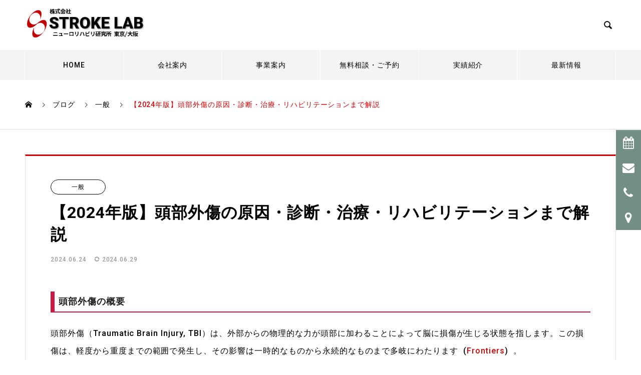

--- FILE ---
content_type: text/html; charset=UTF-8
request_url: https://www.stroke-lab.com/news/37545
body_size: 29444
content:
<!DOCTYPE html>
<html lang="ja" prefix="og: http://ogp.me/ns#">
<head>


<div id="fb-root"></div>
<script>(function(d, s, id) {
  var js, fjs = d.getElementsByTagName(s)[0];
  if (d.getElementById(id)) return;
  js = d.createElement(s); js.id = id;
js.async = true;
  js.src = "//connect.facebook.net/ja_JP/sdk.js#xfbml=1&version=v2.3";
  fjs.parentNode.insertBefore(js, fjs);
}(document, 'script', 'facebook-jssdk'));</script>


<script>
(function(i,s,o,g,r,a,m){i['GoogleAnalyticsObject']=r;i[r]=i[r]||function(){
(i[r].q=i[r].q||[]).push(arguments)},i[r].l=1*new Date();a=s.createElement(o),
m=s.getElementsByTagName(o)[0];a.async=1;a.src=g;m.parentNode.insertBefore(a,m)
})(window,document,'script','//www.google-analytics.com/analytics.js','ga');
ga('create', 'UA-64985817-1', 'auto');
ga('send', 'pageview');
</script>


<meta charset="UTF-8">
  <meta name="viewport" content="width=device-width, initial-scale=1">
<meta name="format-detection" content="telephone=no">
  <meta name="description" content="頭部外傷の概要頭部外傷（Traumatic Brain Injury, TBI）は、外部からの物理的な力が頭部に加わることによって脳に損傷が生じる状態を指します。">

<title>【2024年版】頭部外傷の原因・診断・治療・リハビリテーションまで解説 &#8211; STROKE LAB 東京/大阪 自費リハビリ | 脳卒中/神経系</title>
<meta name='robots' content='max-image-preview:large' />
<link rel="alternate" type="application/rss+xml" title="STROKE LAB 東京/大阪 自費リハビリ | 脳卒中/神経系 &raquo; フィード" href="https://www.stroke-lab.com/feed" />
<link rel="alternate" type="application/rss+xml" title="STROKE LAB 東京/大阪 自費リハビリ | 脳卒中/神経系 &raquo; コメントフィード" href="https://www.stroke-lab.com/comments/feed" />
<link rel="alternate" type="application/rss+xml" title="STROKE LAB 東京/大阪 自費リハビリ | 脳卒中/神経系 &raquo; 【2024年版】頭部外傷の原因・診断・治療・リハビリテーションまで解説 のコメントのフィード" href="https://www.stroke-lab.com/news/37545/feed" />
<link rel="alternate" title="oEmbed (JSON)" type="application/json+oembed" href="https://www.stroke-lab.com/wp-json/oembed/1.0/embed?url=https%3A%2F%2Fwww.stroke-lab.com%2Fnews%2F37545" />
<link rel="alternate" title="oEmbed (XML)" type="text/xml+oembed" href="https://www.stroke-lab.com/wp-json/oembed/1.0/embed?url=https%3A%2F%2Fwww.stroke-lab.com%2Fnews%2F37545&#038;format=xml" />
<style id='wp-img-auto-sizes-contain-inline-css' type='text/css'>
img:is([sizes=auto i],[sizes^="auto," i]){contain-intrinsic-size:3000px 1500px}
/*# sourceURL=wp-img-auto-sizes-contain-inline-css */
</style>
<style id='wp-block-library-inline-css' type='text/css'>
:root{--wp-block-synced-color:#7a00df;--wp-block-synced-color--rgb:122,0,223;--wp-bound-block-color:var(--wp-block-synced-color);--wp-editor-canvas-background:#ddd;--wp-admin-theme-color:#007cba;--wp-admin-theme-color--rgb:0,124,186;--wp-admin-theme-color-darker-10:#006ba1;--wp-admin-theme-color-darker-10--rgb:0,107,160.5;--wp-admin-theme-color-darker-20:#005a87;--wp-admin-theme-color-darker-20--rgb:0,90,135;--wp-admin-border-width-focus:2px}@media (min-resolution:192dpi){:root{--wp-admin-border-width-focus:1.5px}}.wp-element-button{cursor:pointer}:root .has-very-light-gray-background-color{background-color:#eee}:root .has-very-dark-gray-background-color{background-color:#313131}:root .has-very-light-gray-color{color:#eee}:root .has-very-dark-gray-color{color:#313131}:root .has-vivid-green-cyan-to-vivid-cyan-blue-gradient-background{background:linear-gradient(135deg,#00d084,#0693e3)}:root .has-purple-crush-gradient-background{background:linear-gradient(135deg,#34e2e4,#4721fb 50%,#ab1dfe)}:root .has-hazy-dawn-gradient-background{background:linear-gradient(135deg,#faaca8,#dad0ec)}:root .has-subdued-olive-gradient-background{background:linear-gradient(135deg,#fafae1,#67a671)}:root .has-atomic-cream-gradient-background{background:linear-gradient(135deg,#fdd79a,#004a59)}:root .has-nightshade-gradient-background{background:linear-gradient(135deg,#330968,#31cdcf)}:root .has-midnight-gradient-background{background:linear-gradient(135deg,#020381,#2874fc)}:root{--wp--preset--font-size--normal:16px;--wp--preset--font-size--huge:42px}.has-regular-font-size{font-size:1em}.has-larger-font-size{font-size:2.625em}.has-normal-font-size{font-size:var(--wp--preset--font-size--normal)}.has-huge-font-size{font-size:var(--wp--preset--font-size--huge)}.has-text-align-center{text-align:center}.has-text-align-left{text-align:left}.has-text-align-right{text-align:right}.has-fit-text{white-space:nowrap!important}#end-resizable-editor-section{display:none}.aligncenter{clear:both}.items-justified-left{justify-content:flex-start}.items-justified-center{justify-content:center}.items-justified-right{justify-content:flex-end}.items-justified-space-between{justify-content:space-between}.screen-reader-text{border:0;clip-path:inset(50%);height:1px;margin:-1px;overflow:hidden;padding:0;position:absolute;width:1px;word-wrap:normal!important}.screen-reader-text:focus{background-color:#ddd;clip-path:none;color:#444;display:block;font-size:1em;height:auto;left:5px;line-height:normal;padding:15px 23px 14px;text-decoration:none;top:5px;width:auto;z-index:100000}html :where(.has-border-color){border-style:solid}html :where([style*=border-top-color]){border-top-style:solid}html :where([style*=border-right-color]){border-right-style:solid}html :where([style*=border-bottom-color]){border-bottom-style:solid}html :where([style*=border-left-color]){border-left-style:solid}html :where([style*=border-width]){border-style:solid}html :where([style*=border-top-width]){border-top-style:solid}html :where([style*=border-right-width]){border-right-style:solid}html :where([style*=border-bottom-width]){border-bottom-style:solid}html :where([style*=border-left-width]){border-left-style:solid}html :where(img[class*=wp-image-]){height:auto;max-width:100%}:where(figure){margin:0 0 1em}html :where(.is-position-sticky){--wp-admin--admin-bar--position-offset:var(--wp-admin--admin-bar--height,0px)}@media screen and (max-width:600px){html :where(.is-position-sticky){--wp-admin--admin-bar--position-offset:0px}}

/*# sourceURL=wp-block-library-inline-css */
</style><style id='wp-block-archives-inline-css' type='text/css'>
.wp-block-archives{box-sizing:border-box}.wp-block-archives-dropdown label{display:block}
/*# sourceURL=https://www.stroke-lab.com/wp-includes/blocks/archives/style.min.css */
</style>
<style id='wp-block-categories-inline-css' type='text/css'>
.wp-block-categories{box-sizing:border-box}.wp-block-categories.alignleft{margin-right:2em}.wp-block-categories.alignright{margin-left:2em}.wp-block-categories.wp-block-categories-dropdown.aligncenter{text-align:center}.wp-block-categories .wp-block-categories__label{display:block;width:100%}
/*# sourceURL=https://www.stroke-lab.com/wp-includes/blocks/categories/style.min.css */
</style>
<style id='wp-block-heading-inline-css' type='text/css'>
h1:where(.wp-block-heading).has-background,h2:where(.wp-block-heading).has-background,h3:where(.wp-block-heading).has-background,h4:where(.wp-block-heading).has-background,h5:where(.wp-block-heading).has-background,h6:where(.wp-block-heading).has-background{padding:1.25em 2.375em}h1.has-text-align-left[style*=writing-mode]:where([style*=vertical-lr]),h1.has-text-align-right[style*=writing-mode]:where([style*=vertical-rl]),h2.has-text-align-left[style*=writing-mode]:where([style*=vertical-lr]),h2.has-text-align-right[style*=writing-mode]:where([style*=vertical-rl]),h3.has-text-align-left[style*=writing-mode]:where([style*=vertical-lr]),h3.has-text-align-right[style*=writing-mode]:where([style*=vertical-rl]),h4.has-text-align-left[style*=writing-mode]:where([style*=vertical-lr]),h4.has-text-align-right[style*=writing-mode]:where([style*=vertical-rl]),h5.has-text-align-left[style*=writing-mode]:where([style*=vertical-lr]),h5.has-text-align-right[style*=writing-mode]:where([style*=vertical-rl]),h6.has-text-align-left[style*=writing-mode]:where([style*=vertical-lr]),h6.has-text-align-right[style*=writing-mode]:where([style*=vertical-rl]){rotate:180deg}
/*# sourceURL=https://www.stroke-lab.com/wp-includes/blocks/heading/style.min.css */
</style>
<style id='wp-block-group-inline-css' type='text/css'>
.wp-block-group{box-sizing:border-box}:where(.wp-block-group.wp-block-group-is-layout-constrained){position:relative}
/*# sourceURL=https://www.stroke-lab.com/wp-includes/blocks/group/style.min.css */
</style>
<style id='global-styles-inline-css' type='text/css'>
:root{--wp--preset--aspect-ratio--square: 1;--wp--preset--aspect-ratio--4-3: 4/3;--wp--preset--aspect-ratio--3-4: 3/4;--wp--preset--aspect-ratio--3-2: 3/2;--wp--preset--aspect-ratio--2-3: 2/3;--wp--preset--aspect-ratio--16-9: 16/9;--wp--preset--aspect-ratio--9-16: 9/16;--wp--preset--color--black: #000000;--wp--preset--color--cyan-bluish-gray: #abb8c3;--wp--preset--color--white: #ffffff;--wp--preset--color--pale-pink: #f78da7;--wp--preset--color--vivid-red: #cf2e2e;--wp--preset--color--luminous-vivid-orange: #ff6900;--wp--preset--color--luminous-vivid-amber: #fcb900;--wp--preset--color--light-green-cyan: #7bdcb5;--wp--preset--color--vivid-green-cyan: #00d084;--wp--preset--color--pale-cyan-blue: #8ed1fc;--wp--preset--color--vivid-cyan-blue: #0693e3;--wp--preset--color--vivid-purple: #9b51e0;--wp--preset--gradient--vivid-cyan-blue-to-vivid-purple: linear-gradient(135deg,rgb(6,147,227) 0%,rgb(155,81,224) 100%);--wp--preset--gradient--light-green-cyan-to-vivid-green-cyan: linear-gradient(135deg,rgb(122,220,180) 0%,rgb(0,208,130) 100%);--wp--preset--gradient--luminous-vivid-amber-to-luminous-vivid-orange: linear-gradient(135deg,rgb(252,185,0) 0%,rgb(255,105,0) 100%);--wp--preset--gradient--luminous-vivid-orange-to-vivid-red: linear-gradient(135deg,rgb(255,105,0) 0%,rgb(207,46,46) 100%);--wp--preset--gradient--very-light-gray-to-cyan-bluish-gray: linear-gradient(135deg,rgb(238,238,238) 0%,rgb(169,184,195) 100%);--wp--preset--gradient--cool-to-warm-spectrum: linear-gradient(135deg,rgb(74,234,220) 0%,rgb(151,120,209) 20%,rgb(207,42,186) 40%,rgb(238,44,130) 60%,rgb(251,105,98) 80%,rgb(254,248,76) 100%);--wp--preset--gradient--blush-light-purple: linear-gradient(135deg,rgb(255,206,236) 0%,rgb(152,150,240) 100%);--wp--preset--gradient--blush-bordeaux: linear-gradient(135deg,rgb(254,205,165) 0%,rgb(254,45,45) 50%,rgb(107,0,62) 100%);--wp--preset--gradient--luminous-dusk: linear-gradient(135deg,rgb(255,203,112) 0%,rgb(199,81,192) 50%,rgb(65,88,208) 100%);--wp--preset--gradient--pale-ocean: linear-gradient(135deg,rgb(255,245,203) 0%,rgb(182,227,212) 50%,rgb(51,167,181) 100%);--wp--preset--gradient--electric-grass: linear-gradient(135deg,rgb(202,248,128) 0%,rgb(113,206,126) 100%);--wp--preset--gradient--midnight: linear-gradient(135deg,rgb(2,3,129) 0%,rgb(40,116,252) 100%);--wp--preset--font-size--small: 13px;--wp--preset--font-size--medium: 20px;--wp--preset--font-size--large: 36px;--wp--preset--font-size--x-large: 42px;--wp--preset--spacing--20: 0.44rem;--wp--preset--spacing--30: 0.67rem;--wp--preset--spacing--40: 1rem;--wp--preset--spacing--50: 1.5rem;--wp--preset--spacing--60: 2.25rem;--wp--preset--spacing--70: 3.38rem;--wp--preset--spacing--80: 5.06rem;--wp--preset--shadow--natural: 6px 6px 9px rgba(0, 0, 0, 0.2);--wp--preset--shadow--deep: 12px 12px 50px rgba(0, 0, 0, 0.4);--wp--preset--shadow--sharp: 6px 6px 0px rgba(0, 0, 0, 0.2);--wp--preset--shadow--outlined: 6px 6px 0px -3px rgb(255, 255, 255), 6px 6px rgb(0, 0, 0);--wp--preset--shadow--crisp: 6px 6px 0px rgb(0, 0, 0);}:where(.is-layout-flex){gap: 0.5em;}:where(.is-layout-grid){gap: 0.5em;}body .is-layout-flex{display: flex;}.is-layout-flex{flex-wrap: wrap;align-items: center;}.is-layout-flex > :is(*, div){margin: 0;}body .is-layout-grid{display: grid;}.is-layout-grid > :is(*, div){margin: 0;}:where(.wp-block-columns.is-layout-flex){gap: 2em;}:where(.wp-block-columns.is-layout-grid){gap: 2em;}:where(.wp-block-post-template.is-layout-flex){gap: 1.25em;}:where(.wp-block-post-template.is-layout-grid){gap: 1.25em;}.has-black-color{color: var(--wp--preset--color--black) !important;}.has-cyan-bluish-gray-color{color: var(--wp--preset--color--cyan-bluish-gray) !important;}.has-white-color{color: var(--wp--preset--color--white) !important;}.has-pale-pink-color{color: var(--wp--preset--color--pale-pink) !important;}.has-vivid-red-color{color: var(--wp--preset--color--vivid-red) !important;}.has-luminous-vivid-orange-color{color: var(--wp--preset--color--luminous-vivid-orange) !important;}.has-luminous-vivid-amber-color{color: var(--wp--preset--color--luminous-vivid-amber) !important;}.has-light-green-cyan-color{color: var(--wp--preset--color--light-green-cyan) !important;}.has-vivid-green-cyan-color{color: var(--wp--preset--color--vivid-green-cyan) !important;}.has-pale-cyan-blue-color{color: var(--wp--preset--color--pale-cyan-blue) !important;}.has-vivid-cyan-blue-color{color: var(--wp--preset--color--vivid-cyan-blue) !important;}.has-vivid-purple-color{color: var(--wp--preset--color--vivid-purple) !important;}.has-black-background-color{background-color: var(--wp--preset--color--black) !important;}.has-cyan-bluish-gray-background-color{background-color: var(--wp--preset--color--cyan-bluish-gray) !important;}.has-white-background-color{background-color: var(--wp--preset--color--white) !important;}.has-pale-pink-background-color{background-color: var(--wp--preset--color--pale-pink) !important;}.has-vivid-red-background-color{background-color: var(--wp--preset--color--vivid-red) !important;}.has-luminous-vivid-orange-background-color{background-color: var(--wp--preset--color--luminous-vivid-orange) !important;}.has-luminous-vivid-amber-background-color{background-color: var(--wp--preset--color--luminous-vivid-amber) !important;}.has-light-green-cyan-background-color{background-color: var(--wp--preset--color--light-green-cyan) !important;}.has-vivid-green-cyan-background-color{background-color: var(--wp--preset--color--vivid-green-cyan) !important;}.has-pale-cyan-blue-background-color{background-color: var(--wp--preset--color--pale-cyan-blue) !important;}.has-vivid-cyan-blue-background-color{background-color: var(--wp--preset--color--vivid-cyan-blue) !important;}.has-vivid-purple-background-color{background-color: var(--wp--preset--color--vivid-purple) !important;}.has-black-border-color{border-color: var(--wp--preset--color--black) !important;}.has-cyan-bluish-gray-border-color{border-color: var(--wp--preset--color--cyan-bluish-gray) !important;}.has-white-border-color{border-color: var(--wp--preset--color--white) !important;}.has-pale-pink-border-color{border-color: var(--wp--preset--color--pale-pink) !important;}.has-vivid-red-border-color{border-color: var(--wp--preset--color--vivid-red) !important;}.has-luminous-vivid-orange-border-color{border-color: var(--wp--preset--color--luminous-vivid-orange) !important;}.has-luminous-vivid-amber-border-color{border-color: var(--wp--preset--color--luminous-vivid-amber) !important;}.has-light-green-cyan-border-color{border-color: var(--wp--preset--color--light-green-cyan) !important;}.has-vivid-green-cyan-border-color{border-color: var(--wp--preset--color--vivid-green-cyan) !important;}.has-pale-cyan-blue-border-color{border-color: var(--wp--preset--color--pale-cyan-blue) !important;}.has-vivid-cyan-blue-border-color{border-color: var(--wp--preset--color--vivid-cyan-blue) !important;}.has-vivid-purple-border-color{border-color: var(--wp--preset--color--vivid-purple) !important;}.has-vivid-cyan-blue-to-vivid-purple-gradient-background{background: var(--wp--preset--gradient--vivid-cyan-blue-to-vivid-purple) !important;}.has-light-green-cyan-to-vivid-green-cyan-gradient-background{background: var(--wp--preset--gradient--light-green-cyan-to-vivid-green-cyan) !important;}.has-luminous-vivid-amber-to-luminous-vivid-orange-gradient-background{background: var(--wp--preset--gradient--luminous-vivid-amber-to-luminous-vivid-orange) !important;}.has-luminous-vivid-orange-to-vivid-red-gradient-background{background: var(--wp--preset--gradient--luminous-vivid-orange-to-vivid-red) !important;}.has-very-light-gray-to-cyan-bluish-gray-gradient-background{background: var(--wp--preset--gradient--very-light-gray-to-cyan-bluish-gray) !important;}.has-cool-to-warm-spectrum-gradient-background{background: var(--wp--preset--gradient--cool-to-warm-spectrum) !important;}.has-blush-light-purple-gradient-background{background: var(--wp--preset--gradient--blush-light-purple) !important;}.has-blush-bordeaux-gradient-background{background: var(--wp--preset--gradient--blush-bordeaux) !important;}.has-luminous-dusk-gradient-background{background: var(--wp--preset--gradient--luminous-dusk) !important;}.has-pale-ocean-gradient-background{background: var(--wp--preset--gradient--pale-ocean) !important;}.has-electric-grass-gradient-background{background: var(--wp--preset--gradient--electric-grass) !important;}.has-midnight-gradient-background{background: var(--wp--preset--gradient--midnight) !important;}.has-small-font-size{font-size: var(--wp--preset--font-size--small) !important;}.has-medium-font-size{font-size: var(--wp--preset--font-size--medium) !important;}.has-large-font-size{font-size: var(--wp--preset--font-size--large) !important;}.has-x-large-font-size{font-size: var(--wp--preset--font-size--x-large) !important;}
/*# sourceURL=global-styles-inline-css */
</style>

<style id='classic-theme-styles-inline-css' type='text/css'>
/*! This file is auto-generated */
.wp-block-button__link{color:#fff;background-color:#32373c;border-radius:9999px;box-shadow:none;text-decoration:none;padding:calc(.667em + 2px) calc(1.333em + 2px);font-size:1.125em}.wp-block-file__button{background:#32373c;color:#fff;text-decoration:none}
/*# sourceURL=/wp-includes/css/classic-themes.min.css */
</style>
<link rel='stylesheet' id='contact-form-7-css' href='https://www.stroke-lab.com/wp-content/plugins/contact-form-7/includes/css/styles.css?ver=5.9.4' type='text/css' media='all' />
<link rel='stylesheet' id='pz-linkcard-css' href='//www.stroke-lab.com/wp-content/uploads/pz-linkcard/style.css?ver=2.5.3.1.719' type='text/css' media='all' />
<link rel='stylesheet' id='nano-style-css' href='https://www.stroke-lab.com/wp-content/themes/nano_tcd065/style.css?ver=1.6.1' type='text/css' media='all' />
<link rel='stylesheet' id='__EPYT__style-css' href='https://www.stroke-lab.com/wp-content/plugins/youtube-embed-plus/styles/ytprefs.min.css?ver=14.2.1.2' type='text/css' media='all' />
<style id='__EPYT__style-inline-css' type='text/css'>

                .epyt-gallery-thumb {
                        width: 33.333%;
                }
                
/*# sourceURL=__EPYT__style-inline-css */
</style>
<script type="text/javascript" src="https://www.stroke-lab.com/wp-includes/js/jquery/jquery.min.js?ver=3.7.1" id="jquery-core-js"></script>
<script type="text/javascript" src="https://www.stroke-lab.com/wp-includes/js/jquery/jquery-migrate.min.js?ver=3.4.1" id="jquery-migrate-js"></script>
<script type="text/javascript" id="__ytprefs__-js-extra">
/* <![CDATA[ */
var _EPYT_ = {"ajaxurl":"https://www.stroke-lab.com/wp-admin/admin-ajax.php","security":"d04228a03d","gallery_scrolloffset":"20","eppathtoscripts":"https://www.stroke-lab.com/wp-content/plugins/youtube-embed-plus/scripts/","eppath":"https://www.stroke-lab.com/wp-content/plugins/youtube-embed-plus/","epresponsiveselector":"[\"iframe.__youtube_prefs__\",\"iframe[src*='youtube.com']\",\"iframe[src*='youtube-nocookie.com']\",\"iframe[data-ep-src*='youtube.com']\",\"iframe[data-ep-src*='youtube-nocookie.com']\",\"iframe[data-ep-gallerysrc*='youtube.com']\"]","epdovol":"1","version":"14.2.1.2","evselector":"iframe.__youtube_prefs__[src], iframe[src*=\"youtube.com/embed/\"], iframe[src*=\"youtube-nocookie.com/embed/\"]","ajax_compat":"","maxres_facade":"eager","ytapi_load":"light","pause_others":"","stopMobileBuffer":"1","facade_mode":"","not_live_on_channel":"","vi_active":"","vi_js_posttypes":[]};
//# sourceURL=__ytprefs__-js-extra
/* ]]> */
</script>
<script type="text/javascript" src="https://www.stroke-lab.com/wp-content/plugins/youtube-embed-plus/scripts/ytprefs.min.js?ver=14.2.1.2" id="__ytprefs__-js"></script>
<link rel="https://api.w.org/" href="https://www.stroke-lab.com/wp-json/" /><link rel="alternate" title="JSON" type="application/json" href="https://www.stroke-lab.com/wp-json/wp/v2/posts/37545" /><link rel="canonical" href="https://www.stroke-lab.com/news/37545" />
<link rel='shortlink' href='https://www.stroke-lab.com/?p=37545' />
<style>
.c-comment__form-submit:hover,.p-cb__item-btn a,.c-pw__btn,.p-readmore__btn:hover,.p-page-links a:hover span,.p-page-links > span,.p-pager a:hover,.p-pager span,.p-pagetop:focus,.p-pagetop:hover,.p-widget__title{background: #d90000}.p-breadcrumb__item{color: #d90000}.widget_nav_menu a:hover,.p-article02 a:hover .p-article02__title{color: #d90000}.p-entry__body a,.custom-html-widget a{color: #d90000}body{font-family: Roboto, "Noto Serif JP"; font-weight: 500}.c-logo,.p-page-header__title,.p-banner__title,.p-cover__title,.p-archive-header__title,.p-article05__title,.p-article09__title,.p-cb__item-title,.p-article11__title,.p-article12__title,.p-index-content01__title,.p-header-content__title,.p-megamenu01__item-list > li > a,.p-article13__title,.p-megamenu02__title,.p-cover__header-title{font-family: Roboto, "Noto Serif JP"; font-weight: 500}.p-hover-effect--type1:hover img{-webkit-transform: scale(1.1);transform: scale(1.1)}.p-blog__title{color: #000000;font-size: 28px}.p-cat--108{color: ;border: 1px solid }.p-cat--1{color: ;border: 1px solid }.p-cat--109{color: ;border: 1px solid }.p-cat--111{color: ;border: 1px solid }.p-cat--115{color: ;border: 1px solid }.p-cat--102{color: ;border: 1px solid }.p-cat--112{color: ;border: 1px solid }.p-cat--110{color: ;border: 1px solid }.p-cat--104{color: ;border: 1px solid }.p-cat--113{color: ;border: 1px solid }.p-cat--106{color: ;border: 1px solid }.p-cat--107{color: ;border: 1px solid }.p-cat--116{color: ;border: 1px solid }.p-cat--105{color: ;border: 1px solid }.p-cat--114{color: ;border: 1px solid }.p-cat--103{color: ;border: 1px solid }.p-article04:hover a .p-article04__title{color: #d80100}.p-article06__content{border-left: 4px solid #d80100}.p-article06__title a:hover{color: #d80100}.p-article06__cat:hover{background: #d80100}.l-header{background: #ffffff}.l-header--fixed.is-active{background: #ffffff}.l-header__desc{color: #000000;font-size: 14px}.l-header__nav{background: #f4f4f4}.p-global-nav > li > a,.p-menu-btn{color: #000000}.p-global-nav > li > a:hover,.p-global-nav > .current-menu-item > a{background: #d90000;color: #ffffff}.p-global-nav .sub-menu a{background: #d90000;color: #ffffff}.p-global-nav .sub-menu a:hover{background: #a40000;color: #ffffff}.p-global-nav .menu-item-has-children > a > .p-global-nav__toggle::before{border-color: #000000}.p-megamenu02::before{background: #d80100}.p-megamenu02__list a:hover .p-article13__title{color: #d80100}.p-footer-banners{background: #f4f4f4}.p-info{background: #ffffff;color: #000000}.p-info__logo{font-size: 40px}.p-info__desc{color: #000000;font-size: 14px}.p-footer-widgets{background: #ffffff;color: #000000}.p-footer-widget__title{color: #d90000}.p-footer-nav{background: #ffffff;color: #000000}.p-footer-nav a{color: #000000}.p-footer-nav a:hover{color: #000000}.p-copyright{background: #d90000}.p-blog__title,.p-entry,.p-headline,.p-cat-list__title{border-top: 3px solid #d80100}.p-works-entry__header{border-bottom: 3px solid #d80100}.p-article01 a:hover .p-article01__title,.p-article03 a:hover .p-article03__title,.p-article05__link,.p-article08__title a:hover,.p-article09__link,.p-article07 a:hover .p-article07__title,.p-article10 a:hover .p-article10__title{color: #d80100}.p-page-header,.p-list__item a::before,.p-cover__header,.p-works-entry__cat:hover,.p-service-cat-header{background: #d80100}.p-page-header__title,.p-cover__header-title{color: #ffffff;font-size: 32px}.p-page-header__sub,.p-cover__header-sub{color: #ffffff;font-size: 16px}.p-entry__title{font-size: 32px}.p-entry__body{font-size: 16px}@media screen and (max-width: 767px) {.p-blog__title{font-size: 24px}.p-list .is-current > a{color: #d80100}.p-entry__title{font-size: 20px}.p-entry__body{font-size: 14px}}@media screen and (max-width: 1199px) {.p-global-nav > li > a,.p-global-nav > li > a:hover{background: #ffffff;color: #000000}}@media screen and (max-width: 991px) {.p-page-header__title,.p-cover__header-title{font-size: 22px}.p-page-header__sub,.p-cover__header-sub{font-size: 14px}}.c-load--type1 { border: 3px solid rgba(217, 0, 0, 0.2); border-top-color: #d90000; }
</style>
<style type="text/css">.saboxplugin-wrap{-webkit-box-sizing:border-box;-moz-box-sizing:border-box;-ms-box-sizing:border-box;box-sizing:border-box;border:1px solid #eee;width:100%;clear:both;display:block;overflow:hidden;word-wrap:break-word;position:relative}.saboxplugin-wrap .saboxplugin-gravatar{float:left;padding:0 20px 20px 20px}.saboxplugin-wrap .saboxplugin-gravatar img{max-width:100px;height:auto;border-radius:0;}.saboxplugin-wrap .saboxplugin-authorname{font-size:18px;line-height:1;margin:20px 0 0 20px;display:block}.saboxplugin-wrap .saboxplugin-authorname a{text-decoration:none}.saboxplugin-wrap .saboxplugin-authorname a:focus{outline:0}.saboxplugin-wrap .saboxplugin-desc{display:block;margin:5px 20px}.saboxplugin-wrap .saboxplugin-desc a{text-decoration:underline}.saboxplugin-wrap .saboxplugin-desc p{margin:5px 0 12px}.saboxplugin-wrap .saboxplugin-web{margin:0 20px 15px;text-align:left}.saboxplugin-wrap .sab-web-position{text-align:right}.saboxplugin-wrap .saboxplugin-web a{color:#ccc;text-decoration:none}.saboxplugin-wrap .saboxplugin-socials{position:relative;display:block;background:#fcfcfc;padding:5px;border-top:1px solid #eee}.saboxplugin-wrap .saboxplugin-socials a svg{width:20px;height:20px}.saboxplugin-wrap .saboxplugin-socials a svg .st2{fill:#fff; transform-origin:center center;}.saboxplugin-wrap .saboxplugin-socials a svg .st1{fill:rgba(0,0,0,.3)}.saboxplugin-wrap .saboxplugin-socials a:hover{opacity:.8;-webkit-transition:opacity .4s;-moz-transition:opacity .4s;-o-transition:opacity .4s;transition:opacity .4s;box-shadow:none!important;-webkit-box-shadow:none!important}.saboxplugin-wrap .saboxplugin-socials .saboxplugin-icon-color{box-shadow:none;padding:0;border:0;-webkit-transition:opacity .4s;-moz-transition:opacity .4s;-o-transition:opacity .4s;transition:opacity .4s;display:inline-block;color:#fff;font-size:0;text-decoration:inherit;margin:5px;-webkit-border-radius:0;-moz-border-radius:0;-ms-border-radius:0;-o-border-radius:0;border-radius:0;overflow:hidden}.saboxplugin-wrap .saboxplugin-socials .saboxplugin-icon-grey{text-decoration:inherit;box-shadow:none;position:relative;display:-moz-inline-stack;display:inline-block;vertical-align:middle;zoom:1;margin:10px 5px;color:#444;fill:#444}.clearfix:after,.clearfix:before{content:' ';display:table;line-height:0;clear:both}.ie7 .clearfix{zoom:1}.saboxplugin-socials.sabox-colored .saboxplugin-icon-color .sab-twitch{border-color:#38245c}.saboxplugin-socials.sabox-colored .saboxplugin-icon-color .sab-addthis{border-color:#e91c00}.saboxplugin-socials.sabox-colored .saboxplugin-icon-color .sab-behance{border-color:#003eb0}.saboxplugin-socials.sabox-colored .saboxplugin-icon-color .sab-delicious{border-color:#06c}.saboxplugin-socials.sabox-colored .saboxplugin-icon-color .sab-deviantart{border-color:#036824}.saboxplugin-socials.sabox-colored .saboxplugin-icon-color .sab-digg{border-color:#00327c}.saboxplugin-socials.sabox-colored .saboxplugin-icon-color .sab-dribbble{border-color:#ba1655}.saboxplugin-socials.sabox-colored .saboxplugin-icon-color .sab-facebook{border-color:#1e2e4f}.saboxplugin-socials.sabox-colored .saboxplugin-icon-color .sab-flickr{border-color:#003576}.saboxplugin-socials.sabox-colored .saboxplugin-icon-color .sab-github{border-color:#264874}.saboxplugin-socials.sabox-colored .saboxplugin-icon-color .sab-google{border-color:#0b51c5}.saboxplugin-socials.sabox-colored .saboxplugin-icon-color .sab-googleplus{border-color:#96271a}.saboxplugin-socials.sabox-colored .saboxplugin-icon-color .sab-html5{border-color:#902e13}.saboxplugin-socials.sabox-colored .saboxplugin-icon-color .sab-instagram{border-color:#1630aa}.saboxplugin-socials.sabox-colored .saboxplugin-icon-color .sab-linkedin{border-color:#00344f}.saboxplugin-socials.sabox-colored .saboxplugin-icon-color .sab-pinterest{border-color:#5b040e}.saboxplugin-socials.sabox-colored .saboxplugin-icon-color .sab-reddit{border-color:#992900}.saboxplugin-socials.sabox-colored .saboxplugin-icon-color .sab-rss{border-color:#a43b0a}.saboxplugin-socials.sabox-colored .saboxplugin-icon-color .sab-sharethis{border-color:#5d8420}.saboxplugin-socials.sabox-colored .saboxplugin-icon-color .sab-skype{border-color:#00658a}.saboxplugin-socials.sabox-colored .saboxplugin-icon-color .sab-soundcloud{border-color:#995200}.saboxplugin-socials.sabox-colored .saboxplugin-icon-color .sab-spotify{border-color:#0f612c}.saboxplugin-socials.sabox-colored .saboxplugin-icon-color .sab-stackoverflow{border-color:#a95009}.saboxplugin-socials.sabox-colored .saboxplugin-icon-color .sab-steam{border-color:#006388}.saboxplugin-socials.sabox-colored .saboxplugin-icon-color .sab-user_email{border-color:#b84e05}.saboxplugin-socials.sabox-colored .saboxplugin-icon-color .sab-stumbleUpon{border-color:#9b280e}.saboxplugin-socials.sabox-colored .saboxplugin-icon-color .sab-tumblr{border-color:#10151b}.saboxplugin-socials.sabox-colored .saboxplugin-icon-color .sab-twitter{border-color:#0967a0}.saboxplugin-socials.sabox-colored .saboxplugin-icon-color .sab-vimeo{border-color:#0d7091}.saboxplugin-socials.sabox-colored .saboxplugin-icon-color .sab-windows{border-color:#003f71}.saboxplugin-socials.sabox-colored .saboxplugin-icon-color .sab-whatsapp{border-color:#003f71}.saboxplugin-socials.sabox-colored .saboxplugin-icon-color .sab-wordpress{border-color:#0f3647}.saboxplugin-socials.sabox-colored .saboxplugin-icon-color .sab-yahoo{border-color:#14002d}.saboxplugin-socials.sabox-colored .saboxplugin-icon-color .sab-youtube{border-color:#900}.saboxplugin-socials.sabox-colored .saboxplugin-icon-color .sab-xing{border-color:#000202}.saboxplugin-socials.sabox-colored .saboxplugin-icon-color .sab-mixcloud{border-color:#2475a0}.saboxplugin-socials.sabox-colored .saboxplugin-icon-color .sab-vk{border-color:#243549}.saboxplugin-socials.sabox-colored .saboxplugin-icon-color .sab-medium{border-color:#00452c}.saboxplugin-socials.sabox-colored .saboxplugin-icon-color .sab-quora{border-color:#420e00}.saboxplugin-socials.sabox-colored .saboxplugin-icon-color .sab-meetup{border-color:#9b181c}.saboxplugin-socials.sabox-colored .saboxplugin-icon-color .sab-goodreads{border-color:#000}.saboxplugin-socials.sabox-colored .saboxplugin-icon-color .sab-snapchat{border-color:#999700}.saboxplugin-socials.sabox-colored .saboxplugin-icon-color .sab-500px{border-color:#00557f}.saboxplugin-socials.sabox-colored .saboxplugin-icon-color .sab-mastodont{border-color:#185886}.sabox-plus-item{margin-bottom:20px}@media screen and (max-width:480px){.saboxplugin-wrap{text-align:center}.saboxplugin-wrap .saboxplugin-gravatar{float:none;padding:20px 0;text-align:center;margin:0 auto;display:block}.saboxplugin-wrap .saboxplugin-gravatar img{float:none;display:inline-block;display:-moz-inline-stack;vertical-align:middle;zoom:1}.saboxplugin-wrap .saboxplugin-desc{margin:0 10px 20px;text-align:center}.saboxplugin-wrap .saboxplugin-authorname{text-align:center;margin:10px 0 20px}}body .saboxplugin-authorname a,body .saboxplugin-authorname a:hover{box-shadow:none;-webkit-box-shadow:none}a.sab-profile-edit{font-size:16px!important;line-height:1!important}.sab-edit-settings a,a.sab-profile-edit{color:#0073aa!important;box-shadow:none!important;-webkit-box-shadow:none!important}.sab-edit-settings{margin-right:15px;position:absolute;right:0;z-index:2;bottom:10px;line-height:20px}.sab-edit-settings i{margin-left:5px}.saboxplugin-socials{line-height:1!important}.rtl .saboxplugin-wrap .saboxplugin-gravatar{float:right}.rtl .saboxplugin-wrap .saboxplugin-authorname{display:flex;align-items:center}.rtl .saboxplugin-wrap .saboxplugin-authorname .sab-profile-edit{margin-right:10px}.rtl .sab-edit-settings{right:auto;left:0}img.sab-custom-avatar{max-width:75px;}.saboxplugin-wrap {margin-top:0px; margin-bottom:0px; padding: 0px 0px }.saboxplugin-wrap .saboxplugin-authorname {font-size:18px; line-height:25px;}.saboxplugin-wrap .saboxplugin-desc p, .saboxplugin-wrap .saboxplugin-desc {font-size:14px !important; line-height:21px !important;}.saboxplugin-wrap .saboxplugin-web {font-size:14px;}.saboxplugin-wrap .saboxplugin-socials a svg {width:18px;height:18px;}</style><link rel="icon" href="https://www.stroke-lab.com/wp-content/uploads/2022/08/favicon-130x130.png" sizes="32x32" />
<link rel="icon" href="https://www.stroke-lab.com/wp-content/uploads/2022/08/favicon.png" sizes="192x192" />
<link rel="apple-touch-icon" href="https://www.stroke-lab.com/wp-content/uploads/2022/08/favicon.png" />
<meta name="msapplication-TileImage" content="https://www.stroke-lab.com/wp-content/uploads/2022/08/favicon.png" />
		<style type="text/css" id="wp-custom-css">
			.btn-cta {
  display: inline-block;
  padding: 10px 20px;
  background-color: #8B0000;
  color: #faf0f0;
  text-decoration: none;
  border-radius: 4px;
  font-size: 1.1rem;
  font-weight: bold;
  transition: background-color 0.3s ease;
}
/* Google Fonts の Roboto を読み込み */
@import url('https://fonts.googleapis.com/css2?family=Roboto:wght@400;700&display=swap');

/* サイト全体の主要テキストに対して Roboto を適用 */
html, body, p, h1, h2, h3, h4, h5, h6, a, span, li, div {
    font-family: 'Roboto', sans-serif !important;
}

/* Google Fonts の Roboto を読み込み */
@import url('https://fonts.googleapis.com/css2?family=Roboto:wght@400;700&display=swap');

/* サイト全体の主要テキストに対して Roboto を適用 */
html, body, p, h1, h2, h3, h4, h5, h6, a, span, li, div {
    font-family: 'Roboto', sans-serif !important;
}

/* ----------------------- */
/* 表のスタイルの設定例 */
/* ----------------------- */

/* 表全体にフォント適用と基本レイアウト */
table {
    border-collapse: collapse !important;
    width: 100% !important;
    margin: 20px 0;
    font-family: 'Roboto', sans-serif !important;
}

/* ヘッダーセルのスタイル */
th {
    background-color: #333 !important;  /* ヘッダー背景色 */
    color: #fff !important;             /* ヘッダー文字色 */
    padding: 10px !important;
    text-align: left !important;
    border: 1px solid #ddd !important;
}

/* 通常セルのスタイル */
td {
    border: 1px solid #ddd !important;
    padding: 10px !important;
    color: #333 !important;             /* セル内文字色 */
}

/* 交互の行に背景色を適用 */
tr:nth-child(even) {
    background-color: #f9f9f9 !important;
}

/* ホバー時の行背景色 */
tr:hover {
    background-color: #f1f1f1 !important;
}


		</style>
		
<link rel="stylesheet" type="text/css" href="https://www.stroke-lab.com/wp-content/themes/nano_tcd065/css/font-awesome.min.css">
<link rel="stylesheet" type="text/css" href="https://www.stroke-lab.com/wp-content/themes/nano_tcd065/customsp.css?20260121224917">
<link rel="stylesheet" type="text/css" href="https://www.stroke-lab.com/wp-content/themes/nano_tcd065/custom.css?20260121224917">

<link rel="preconnect" href="https://fonts.googleapis.com">
<link rel="preconnect" href="https://fonts.gstatic.com" crossorigin>
<link href="https://fonts.googleapis.com/css2?family=Noto+Serif+JP:wght@400;500;700;900&family=Roboto:wght@400;500;700&display=swap" rel="stylesheet">

<script src="https://www.stroke-lab.com/wp-content/themes/nano_tcd065/js/jquery.js"></script>
<script src="https://www.stroke-lab.com/wp-content/themes/nano_tcd065/js/jquery-migrate-1.2.1.min.js"></script>
<script src="https://www.stroke-lab.com/wp-content/themes/nano_tcd065/js/tab.js"></script>
<script>
//TOGGLE WINDOW(DL)
$(function(){
	$(".spNav dt").on("click", function() {
	$(this).next().slideToggle('fast');
	$(this).toggleClass('open');
    });
});
</script>


<!-- ここからOGP -->
<meta property="og:type" content="blog">
<meta property="og:description" content="">
<meta property="og:title" content="【2024年版】頭部外傷の原因・診断・治療・リハビリテーションまで解説">
<meta property="og:url" content="https://www.stroke-lab.com/news/37545">
<meta property="og:image" content="https://www.stroke-lab.com/wp-content/uploads/2024/06/IMG_9058.webp">
<meta property="og:site_name" content="STROKE LAB 東京/大阪 自費リハビリ | 脳卒中/神経系">
<meta property="fb:admins" content="1530276513909689">
<!-- ここまでOGP -->
</head>
<body class="wp-singular post-template-default single single-post postid-37545 single-format-standard wp-theme-nano_tcd065">

  <div id="site_loader_overlay">
  <div id="site_loader_animation" class="c-load--type1">
      </div>
</div>

  <header id="js-header" class="l-header">
    <div class="l-header__inner l-inner">

      <div class="l-header__logo c-logo">
    <a href="https://www.stroke-lab.com/">
    <img src="https://www.stroke-lab.com/wp-content/themes/nano_tcd065/img/slablogo24.png" alt="株式会社STROKE LAB ニューロリハビリ研究所" />
  </a>
  </div>

      <p class="l-header__desc"></p>

            <form id="js-header__form" role="search" method="get" class="l-header__form" action="https://www.stroke-lab.com/" _lpchecked="1">
		    <input id="js-header__form-input" class="l-header__form-input with_lang_btn" type="text" value="" name="s" tabindex="-1">
        <button id="js-header__form-close" class="l-header__form-close p-close-btn" aria-hidden="true" type="button">閉じる</button>
      </form>
      <button id="js-header__search" class="l-header__search with_lang_btn" aria-hidden="true">&#xe915;</button>
      
   
    </div>
    <button id="js-menu-btn" class="p-menu-btn c-menu-btn"></button>
    <nav id="js-header__nav" class="l-header__nav">
      <div class="pconly"><ul id="js-global-nav" class="p-global-nav l-inner"><li id="menu-item-36" class="menu-item menu-item-type-custom menu-item-object-custom menu-item-home menu-item-36"><a href="https://www.stroke-lab.com/">HOME<span class="p-global-nav__toggle"></span></a></li>
<li id="menu-item-37" class="menu-item menu-item-type-custom menu-item-object-custom menu-item-has-children menu-item-37"><a href="https://www.stroke-lab.com/company" data-megamenu="js-megamenu37">会社案内</a>
<ul class="sub-menu">
	<li id="menu-item-38" class="menu-item menu-item-type-post_type menu-item-object-company menu-item-38"><a href="https://www.stroke-lab.com/company/profile">代表挨拶<span class="p-global-nav__toggle"></span></a></li>
	<li id="menu-item-39" class="menu-item menu-item-type-post_type menu-item-object-company menu-item-39"><a href="https://www.stroke-lab.com/company/philosophy">採用情報 / 理念<span class="p-global-nav__toggle"></span></a></li>
	<li id="menu-item-40" class="menu-item menu-item-type-post_type menu-item-object-company menu-item-40"><a href="https://www.stroke-lab.com/company/message">会社概要<span class="p-global-nav__toggle"></span></a></li>
	<li id="menu-item-41" class="menu-item menu-item-type-post_type menu-item-object-company menu-item-41"><a href="https://www.stroke-lab.com/company/staff">スタッフ<span class="p-global-nav__toggle"></span></a></li>
</ul>
</li>
<li id="menu-item-43" class="menu-item menu-item-type-custom menu-item-object-custom menu-item-43"><a href="https://www.stroke-lab.com/service" data-megamenu="js-megamenu43">事業案内</a></li>
<li id="menu-item-48" class="menu-item menu-item-type-custom menu-item-object-custom menu-item-48"><a href="https://www.stroke-lab.com/reservation">無料相談・ご予約<span class="p-global-nav__toggle"></span></a></li>
<li id="menu-item-47" class="menu-item menu-item-type-custom menu-item-object-custom menu-item-has-children menu-item-47"><a href="https://www.stroke-lab.com/works">実績紹介<span class="p-global-nav__toggle"></span></a>
<ul class="sub-menu">
	<li id="menu-item-26837" class="menu-item menu-item-type-custom menu-item-object-custom menu-item-26837"><a href="https://www.stroke-lab.com/works">利用者様改善例<span class="p-global-nav__toggle"></span></a></li>
	<li id="menu-item-26838" class="menu-item menu-item-type-custom menu-item-object-custom menu-item-26838"><a target="_blank" href="https://nou-reha.com">自主トレ100本動画<span class="p-global-nav__toggle"></span></a></li>
	<li id="menu-item-26839" class="menu-item menu-item-type-custom menu-item-object-custom menu-item-26839"><a href="https://www.stroke-lab.com/gijuku">療法士教育動画<span class="p-global-nav__toggle"></span></a></li>
</ul>
</li>
<li id="menu-item-42" class="menu-item menu-item-type-custom menu-item-object-custom menu-item-has-children menu-item-42"><a href="https://www.stroke-lab.com/news">最新情報<span class="p-global-nav__toggle"></span></a>
<ul class="sub-menu">
	<li id="menu-item-27799" class="menu-item menu-item-type-taxonomy menu-item-object-category current-post-ancestor current-menu-parent current-post-parent menu-item-27799"><a href="https://www.stroke-lab.com/news">一般の方へ<span class="p-global-nav__toggle"></span></a></li>
	<li id="menu-item-31921" class="menu-item menu-item-type-custom menu-item-object-custom menu-item-31921"><a href="https://www.stroke-lab.com/medical">医療者<span class="p-global-nav__toggle"></span></a></li>
</ul>
</li>
</ul></div>

<div class="spMenu sponly">

<div class="sMenu"><a href="https://www.stroke-lab.com">HOME</a></div>
<dl class="spNav">
<dt>自費リハビリ／療法士教育</dt>
<dd>
<ul class="spmSub">
<li><a href="https://www.stroke-lab.com/therapy">自費リハビリ</a></li>
<li><a href="https://www.stroke-lab.com/gijuku">療法士教育</a></li>
<li><a href="https://www.stroke-lab.com/information">情報発信</a></li>
</ul>
</dd>
<dt><span>会社・スタッフ案内</span></dt>
<dd>
<ul class="spmSub">
<li><a href="https://www.stroke-lab.com/company/staff">スタッフ</a></li>
<li><a href="https://www.stroke-lab.com/company/profile">会社概要</a></li>
<li><a href="https://www.stroke-lab.com/company/philosophy">理念/採用情報</a></li>
<li><a href="https://www.stroke-lab.com/company/message">代表挨拶</a></li>

</ul>
</dd>
</dl>

<div class="sMenu"><a href="https://www.stroke-lab.com/reservation">無料相談・料金・予約</a></div>

<dl class="spNav">
<dt>実績・セラピー効果</dt>
<dd>
<ul class="spmSub">
<li><a href="https://www.stroke-lab.com/works">利用者様 改善例</a></li>
<li><a href="https://nou-reha.com/" target=_blank">自主トレ100本動画</a></li>
<li><a href="https://www.stroke-lab.com/gijuku">療法士 教育動画</a></li>
</ul>
</dd>
<dt>最新情報・エビデンスなど</dt>
<dd>
<ul class="spmSub">
<li><a href="https://www.stroke-lab.com/news">一般の方へ</a></li>
<li><a href="https://www.stroke-lab.com/medical">医療者</a></li>
<li><a href="https://www.stroke-lab.com/summary">論文サマリー</a></li>
</ul>
</dd>
</dl>
</div><!--end spMenu-->

<div class="spMenuAdd sponly">
東京店：〒113-0033 東京都文京区本郷2-8-1 寿山堂ビル3F<Br>
大阪店：〒530-0047 大阪市北区西天満6-3-16 202号室
</div>

<ul class="spMenu2 sponly">
<li>
<a href="tel:0368875263"></a>
<div class="spMenu2Title">無料電話相談</div>
<div class="spMenu2Tel"><i class="fa fa-phone" aria-hidden="true"></i> 03-6887-5263
<span>※ 大阪店 06-7220-4733</span></div>
</li>
<li>
<a href="https://www.stroke-lab.com/reservation"></a>
<div class="spMenu2Title">ご予約はこちら</div>
<div class="spMenu2Trial">無料体験実施中
<span>※ 初回20分</span>
</div>
</li>
</ul>




      <button id="js-header__nav-close" class="l-header__nav-close p-close-btn">閉じる</button>

</nav>

    <div id="js-megamenu37" class="p-megamenu02 js-megamenu">
  <div class="p-megamenu02__inner l-inner">

    <div class="p-megamenu02__header">
      <div>
        <p class="p-megamenu02__title">COMPANY</p>
        <p class="p-megamenu02__sub">会社案内</p>
      </div>
      <a class="p-megamenu02__link" href="https://www.stroke-lab.com/company">
        会社案内トップ      </a>
    </div>

    <ul class="p-megamenu02__list">
            <li class="p-article13">
        <a href="https://www.stroke-lab.com/company/profile">
          <div class="p-article13__img">
            <img width="440" height="600" src="https://www.stroke-lab.com/wp-content/uploads/2022/04/DSC050851-440x600.jpg" class="attachment-size10 size-size10 wp-post-image" alt="" decoding="async" loading="lazy" />          </div>
          <div class="p-article13__content">
            <p class="p-article13__title">会社概要</p>
            <p class="p-article13__sub">PROFILE</p>
          </div>
        </a>
      </li>
            <li class="p-article13">
        <a href="https://www.stroke-lab.com/company/philosophy">
          <div class="p-article13__img">
            <img width="440" height="600" src="https://www.stroke-lab.com/wp-content/uploads/2022/04/IMG_3751-440x600.jpg" class="attachment-size10 size-size10 wp-post-image" alt="" decoding="async" loading="lazy" />          </div>
          <div class="p-article13__content">
            <p class="p-article13__title">理念・採用情報</p>
            <p class="p-article13__sub">RECRUIT</p>
          </div>
        </a>
      </li>
            <li class="p-article13">
        <a href="https://www.stroke-lab.com/company/message">
          <div class="p-article13__img">
            <img width="440" height="600" src="https://www.stroke-lab.com/wp-content/uploads/2022/04/aed1ba4e605bf97f10350fd5b13cf3d3-440x600.jpg" class="attachment-size10 size-size10 wp-post-image" alt="" decoding="async" loading="lazy" srcset="https://www.stroke-lab.com/wp-content/uploads/2022/04/aed1ba4e605bf97f10350fd5b13cf3d3-440x600.jpg 440w, https://www.stroke-lab.com/wp-content/uploads/2022/04/aed1ba4e605bf97f10350fd5b13cf3d3-219x300.jpg 219w" sizes="auto, (max-width: 440px) 100vw, 440px" />          </div>
          <div class="p-article13__content">
            <p class="p-article13__title">代表挨拶</p>
            <p class="p-article13__sub">MESSAGE</p>
          </div>
        </a>
      </li>
            <li class="p-article13">
        <a href="https://www.stroke-lab.com/company/staff">
          <div class="p-article13__img">
            <img width="440" height="600" src="https://www.stroke-lab.com/wp-content/uploads/2025/03/79960941578c0fc096e085e5ce6ffd11-440x600.jpg" class="attachment-size10 size-size10 wp-post-image" alt="" decoding="async" loading="lazy" />          </div>
          <div class="p-article13__content">
            <p class="p-article13__title">スタッフ紹介</p>
            <p class="p-article13__sub">STAFF</p>
          </div>
        </a>
      </li>
          </ul>

  </div>
</div>
<div id="js-megamenu43" class="p-megamenu01 js-megamenu">

  <div class="p-megamenu01__item p-megamenu01__item--01">
    <ul class="p-megamenu01__item-list">
      <li>
<div class="nav_s_title"><a href="https://www.stroke-lab.com/therapy">自費リハビリ事業</a></div>
        <ul>
<li><a href="https://www.stroke-lab.com/therapy/stroke">脳卒中</a></li>
          <li><a href="https://www.stroke-lab.com/therapy/parkinson-therapy">パーキンソン</a></li>
          <li><a href="https://www.stroke-lab.com/therapy/polio">小児麻痺</a></li>
          <li><a href="https://www.stroke-lab.com/therapy/other-symptoms">脊髄／整形／痛み</a></li>
          <li><a href="https://www.stroke-lab.com/therapy/online">オンラインリハビリ</a></li>
          <li><a href="https://www.stroke-lab.com/therapy/page-20219">遠方の方</a></li>
          <li><a href="https://www.stroke-lab.com/voice_of_patient">ご利用者様の声</a></li>
        </ul>
      </li>
    </ul>
    <div class="p-megamenu01__item-img ma01"></div>
  </div>
  
    <div class="p-megamenu01__item p-megamenu01__item--01">
    <ul class="p-megamenu01__item-list">
      <li>
<div class="nav_s_title"><a href="https://www.stroke-lab.com/gijuku">教育事業</a></div>
        <ul>
          <li><a href="https://www.stroke-lab.com/gijuku/intermediate-grade">基礎ハンドリングコース</a></li>
          <li><a href="https://stroke-lab-on-line.vercel.app/">基礎ハンドリングオンライン</a></li>
          <li><a href="https://www.stroke-lab.com/gijuku/beginner">臨床コース</a></li>
          <li><a href="https://www.stroke-lab.com/gijuku/consulting">法人様向け教育コンサル</a></li>
        </ul>
      </li>
    </ul>
    <div class="p-megamenu01__item-img ma02"></div>
  </div>
  
    <div class="p-megamenu01__item p-megamenu01__item--01">
    <ul class="p-megamenu01__item-list">
      <li>
<div class="nav_s_title"><a href="https://www.stroke-lab.com/information">情報発信</a></div>
        <ul>
          <li><a href="https://nou-reha.com" target="_blank">脳リハ.com</a></li>
          <li><a href="https://www.amazon.co.jp/%E9%87%91%E5%AD%90%E5%94%AF%E5%8F%B2/e/B08JVFD3RC?ref_=dbs_p_pbk_r00_abau_000000" target="_blank">書籍</a></li>
          <li><a href="https://www.stroke-lab.com/summary">エビデンス情報など</a></li>
          <li><a href="https://www.youtube.com/channel/UC5rvaUb5jzsYOXLdVfEnRxQ">YouTube</a></li>
          <li><a href="https://www.instagram.com/strokelab" target="_blank">インスタグラム</a></li>
          <li><a href="https://www.facebook.com/strokelab" target="_blank">Facebook</a></li>
          <li><a href="https://www.tiktok.com/@stroke.lab" target="_blank">TikTok</a></li>
          <li><a href="https://twitter.com/thinkable77" target="_blank">Twitter</a></li>
        </ul>
      </li>
    </ul>
    <div class="p-megamenu01__item-img ma03"></div>
  </div>

</div>



  </header>

<div class="iNavi pconly">
<ul>
<li><a href="https://www.stroke-lab.com/reservation"></a>WEB予約</li>
<li><a href="mailto:zoom@stroke-lab.com"></a>メールお問い合わせ</li>
<li><a href="tel:0368875263"></a>お電話<br>03-6887-5263</li>
<li><a href="https://www.stroke-lab.com/access"></a>アクセス</li>
</ul>
</div><!--end iNavi-->


  <main class="l-main">
<ol class="p-breadcrumb c-breadcrumb l-inner" itemscope itemtype="http://schema.org/BreadcrumbList">
<li class="p-breadcrumb__item c-breadcrumb__item c-breadcrumb__item--home" itemprop="itemListElement" itemscope itemtype="http://schema.org/ListItem"><a href="https://www.stroke-lab.com/" itemprop="item"><span itemprop="name">HOME</span></a><meta itemprop="position" content="1"></li>
<li class="p-breadcrumb__item c-breadcrumb__item" itemprop="itemListElement" itemscope itemtype="http://schema.org/ListItem"><a href="https://www.stroke-lab.com" itemprop="item"><span itemprop="name">ブログ</span></a><meta itemprop="position" content="2"></li>
<li class="p-breadcrumb__item c-breadcrumb__item" itemprop="itemListElement" itemscope itemtype="http://schema.org/ListItem"><a href="https://www.stroke-lab.com/news" itemprop="item"><span itemprop="name">一般</span></a><meta itemprop="position" content="3"></li>
<li class="p-breadcrumb__item c-breadcrumb__item" itemprop="itemListElement" itemscope itemtype="http://schema.org/ListItem"><span itemprop="name">【2024年版】頭部外傷の原因・診断・治療・リハビリテーションまで解説</span><meta itemprop="position" content="4"></li>
</ol>

<div class="l-contents l-contents--grid">

  <div class="l-contents__inner l-inner">

    

    

    <!--<div class="l-primary">-->
<div id="single">
            <article class="p-entry">

        <div class="p-entry__inner">

  	      <header class="p-entry__header">

                        <a class="p-entry__cat p-cat p-cat--1" href="https://www.stroke-lab.com/news">一般</a>
            
            <h1 class="p-entry__title">【2024年版】頭部外傷の原因・診断・治療・リハビリテーションまで解説</h1>

            <ul class="p-entry_date">
                          <li class="date"><time class="p-entry__date" datetime="2024-06-24">2024.06.24</time></li>
                          <li class="update"><time class="p-entry__update" datetime="2024-06-29">2024.06.29</time></li>
                                      </ul>

          </header>

            	      <!--
			<div class="p-entry__img p-entry__img--lg">
            <img width="1024" height="1024" src="https://www.stroke-lab.com/wp-content/uploads/2024/06/IMG_9058.webp" class="attachment-full size-full wp-post-image" alt="" decoding="async" fetchpriority="high" srcset="https://www.stroke-lab.com/wp-content/uploads/2024/06/IMG_9058.webp 1024w, https://www.stroke-lab.com/wp-content/uploads/2024/06/IMG_9058-300x300.webp 300w, https://www.stroke-lab.com/wp-content/uploads/2024/06/IMG_9058-150x150.webp 150w, https://www.stroke-lab.com/wp-content/uploads/2024/06/IMG_9058-768x768.webp 768w, https://www.stroke-lab.com/wp-content/uploads/2024/06/IMG_9058-240x240.webp 240w, https://www.stroke-lab.com/wp-content/uploads/2024/06/IMG_9058-130x130.webp 130w" sizes="(max-width: 1024px) 100vw, 1024px" />          </div>
-->
          
          <div class="p-entry__body">
          <h2 style="border-left: 8px solid #CB1B45; border-bottom: 2px solid #CB1B45; padding-left: 8px; font-weight: bold; font-size: 110%; color: #1c1c1c;"><strong>頭部外傷の概要</strong></h2>
<p><span>頭部外傷（Traumatic Brain Injury, TBI）は、外部からの物理的な力が頭部に加わることによって脳に損傷が生じる状態を指します。この損傷は、軽度から重度までの範囲で発生し、その影響は一時的なものから永続的なものまで多岐にわたります<span class="Apple-converted-space">  </span>(<a href="https://www.frontiersin.org/journals/neuroscience/articles/10.3389/fnins.2023.1090672/full">Frontiers</a>)<span class="Apple-converted-space">  </span>。</span></p>
<p><img decoding="async" src="https://www.stroke-lab.com/wp-content/uploads/2024/06/IMG_9058-300x300.webp" alt="" width="300" height="300" class="aligncenter size-medium wp-image-37548" srcset="https://www.stroke-lab.com/wp-content/uploads/2024/06/IMG_9058-300x300.webp 300w, https://www.stroke-lab.com/wp-content/uploads/2024/06/IMG_9058-150x150.webp 150w, https://www.stroke-lab.com/wp-content/uploads/2024/06/IMG_9058-768x768.webp 768w, https://www.stroke-lab.com/wp-content/uploads/2024/06/IMG_9058-240x240.webp 240w, https://www.stroke-lab.com/wp-content/uploads/2024/06/IMG_9058-130x130.webp 130w, https://www.stroke-lab.com/wp-content/uploads/2024/06/IMG_9058.webp 1024w" sizes="(max-width: 300px) 100vw, 300px" /></p>
<h3><span>頭部外傷の分類</span></h3>
<ul>
<li><span></span><strong>軽度TBI</strong><span>: 一般的には「脳震盪」として知られており、意識の喪失や混乱が一時的に発生します。多くの場合、数分から数時間で回復しますが、一部の患者は長期間にわたる症状を経験することがあります。</span></li>
<li><span></span><strong>中等度から重度TBI</strong><span>: 意識の喪失が30分以上続く、または記憶喪失が24時間以上続く場合を指します。重度のTBIは長期的な障害や死亡のリスクを伴います。</span></li>
</ul>
<h3><span>メカニズム</span></h3>
<p><span>TBIは、脳の物理的な損傷により引き起こされる一連の複雑な生理学的反応を伴います。</span></p>
<ol>
<li><span></span><strong>初期損傷</strong><span>: 衝撃や打撃により、脳組織が直接的に損傷します。これには、脳内出血、脳挫傷、頭蓋骨の骨折が含まれます。</span></li>
<li><span></span><strong>二次損傷</strong><span>: 初期損傷に続いて発生する損傷で、脳浮腫（脳の腫れ）、酸化ストレス、カルシウムの調節不全、神経炎症、アポトーシス（細胞の計画的死）などが含まれます。これらの反応は、時間とともに進行し、脳細胞のさらなる損傷を引き起こします。</span></li>
<li><span></span><strong>血液脳関門の破壊</strong><span>: TBIによって血液脳関門が破壊されると、血液成分や毒素が脳組織に侵入し、炎症反応を引き起こし、脳の腫れを助長します。</span></li>
<li><span></span><strong>神経炎症</strong><span>: TBI後の炎症反応は、神経細胞の損傷と死滅を促進します。これにより、長期的な神経学的機能障害が生じることがあります。</span></li>
</ol>
<p>&nbsp;</p>
<h2 style="border-left: 8px solid #CB1B45; border-bottom: 2px solid #CB1B45; padding-left: 8px; font-weight: bold; font-size: 110%; color: #1c1c1c;"><strong>予後</strong></h2>
<p><span>最新の研究によると、頭部外傷（TBI）の予後は多岐にわたり、さまざまな要因に影響されます。</span></p>
<h3><span>長期的な予後</span></h3>
<p><span></span></p>
<h4><span>1.重度のTBIの予後</span></h4>
<ul>
<li style="list-style-type: none;">
<ul>
<li><span></span><span>重度のTBI患者の多くは初期治療後に意識が戻らない場合がありますが、新しい研究では、一部の患者が12ヶ月以内に驚くべき回復を遂げることが示されています。例えば、植物状態にあった患者のうち約25%が、1年以内に自分の名前や場所、日付を認識できるまでに回復することが確認されました。</span></li>
<li><span></span>この研究は、重度のTBI患者の治療中止を決定する際に早急な判断を避けるべきであることを示唆しています。多くの患者が時間の経過とともに大幅な回復を見せる可能性があるためで。</li>
</ul>
</li>
</ul>
<p>&nbsp;</p>
<h4><span>2.軽度から中等度のTBIの予後</span></h4>
<ul>
<li style="list-style-type: none;">
<ul>
<li><span></span><span>軽度から中等度のTBI患者でも、長期的な障害が残る場合があります。これには、認知機能の低下、行動の変化、持続的な頭痛、視覚障害などが含まれます。</span></li>
<li><span></span><span>軽度TBI（mTBI）の場合でも、症状が持続することがあり、これを「持続性症候群」と呼びます。これには、頭痛、めまい、記憶障害、気分の変動などが含まれます<span class="Apple-converted-space">  </span>(<a href="https://academic.oup.com/jsprm/article/2023/3/snad011/7273702#:~:text=URL%3A%20https%3A%2F%2Facademic.oup.com%2Fjsprm%2Farticle%2F2023%2F3%2Fsnad011%2F7273702%0ALoading...%0AVisible%3A%200%25%20">Oxford Academic</a>) 。</span></li>
</ul>
</li>
</ul>
<h3><span>予後に影響を与える要因</span></h3>
<p><span></span></p>
<h4><span>1.損傷の重症度</span></h4>
<ul>
<li style="list-style-type: none;">
<ul>
<li><span></span><span>損傷の重症度は予後に大きく影響します。重度のTBIは長期的な障害や死亡のリスクが高いです。一方、軽度のTBIでも持続的な症状が続くことがあります<span class="Apple-converted-space"> </span>。</span></li>
</ul>
</li>
</ul>
<p><span></span></p>
<h4><span>2.治療開始のタイミング</span></h4>
<ul>
<li style="list-style-type: none;">
<ul>
<li><span></span><span>早期の適切な治療は、予後を大きく改善する可能性があります。特に、初期の集中治療やリハビリテーションが重要です。</span></li>
</ul>
</li>
</ul>
<p><span></span></p>
<h4><span>3.個々の健康状態</span></h4>
<ul>
<li style="list-style-type: none;">
<ul>
<li><span></span><span>患者の年齢や基礎疾患の有無も予後に影響します。若年層や健康な成人は回復が早い傾向がありますが、高齢者や既往症のある患者は予後が悪いことがあります。</span></li>
</ul>
</li>
</ul>
<p>&nbsp;</p>
<h2 style="border-left: 8px solid #CB1B45; border-bottom: 2px solid #CB1B45; padding-left: 8px; font-weight: bold; font-size: 110%; color: #1c1c1c;"><strong>診断</strong></h2>
<p><span>最新の研究に基づく頭部外傷（Traumatic Brain Injury, TBI）の診断方法について、以下の詳細を提供します。</span></p>
<h3><span>非侵襲的バイオマーカーの利用</span></h3>
<p><span>最近の研究では、軽度TBI（mTBI）の診断において、唾液や尿などの体液中のバイオマーカーが注目されています。これらのバイオマーカーは、従来の血液検査や神経画像診断よりも非侵襲的であり、診断およびモニタリングのための便利なツールとして期待されています。</span></p>
<ul>
<li><span></span><strong>唾液中のmicroRNA</strong><span>: 唾液中のmicroRNAは、mTBIの診断と病態進行の予測に有望なバイオマーカーとして研究されています<span class="Apple-converted-space">  </span>(<a href="https://jnnp.bmj.com/content/95/2/184">BMJ Journals</a>) 。</span></li>
<li><span></span><strong>コルチゾールとメラトニン</strong><span>: これらのホルモンも、mTBIの診断および病態モニタリングに利用できる可能性があります。</span></li>
</ul>
<h3><span>画像診断技術の進歩</span></h3>
<p><span>CTスキャンやMRIは依然としてTBIの診断における主要な画像診断技術ですが、これらの技術も進化しています。</span></p>
<ul>
<li><span></span><strong>CTスキャン</strong><span>: 迅速に骨折や出血を評価するために使用され、特に急性期のTBI評価に有用です。</span></li>
<li><span></span><strong>MRI</strong><span>: より詳細な脳組織の評価を可能にし、CTでは見逃される可能性のある微細な損傷を検出します。</span></li>
</ul>
<p>&nbsp;</p>
<p><img decoding="async" src="https://www.stroke-lab.com/wp-content/uploads/2024/06/IMG_9057.png" alt="" width="850" height="892" class="aligncenter size-full wp-image-37547" srcset="https://www.stroke-lab.com/wp-content/uploads/2024/06/IMG_9057.png 850w, https://www.stroke-lab.com/wp-content/uploads/2024/06/IMG_9057-286x300.png 286w, https://www.stroke-lab.com/wp-content/uploads/2024/06/IMG_9057-768x806.png 768w" sizes="(max-width: 850px) 100vw, 850px" /></p>
<p><strong>画像引用元</strong>：<a href="https://www.researchgate.net/figure/The-representative-MRI-images-of-each-TBI-group-A-Right-frontal-injury-B-Left_fig1_340722266">ReserchGate</a></p>
<p><strong>画像の説明</strong></p>
<ol>
<li><span></span><span><strong>左上の画像</strong>（2009年8月11日）</span>
<ul>
<li><span></span><span>観察ポイント</span><span>: 脳の全体的な構造が比較的正常に見えますが、外傷の兆候として小さな異常が見られる可能性があります。</span></li>
<li><span></span><span>特徴</span><span>: 脳室の拡大や明らかな損傷は見られません。</span></li>
</ul>
</li>
<li><span></span><span><strong>右上の画像</strong>（2013年10月15日）</span>
<ul>
<li><span></span><span>観察ポイント</span><span>: 脳室の明らかな拡大が見られ、脳の萎縮が進行している可能性があります。</span></li>
<li><span></span><span>特徴</span><span>: 脳室の拡大は、脳組織の減少を示しており、これは慢性的な損傷や萎縮の結果である可能性があります。</span></li>
</ul>
</li>
<li><span></span><span><strong>左下の画像</strong>（2009年12月21日）</span>
<ul>
<li><span></span><span>観察ポイント</span><span>: 初期の損傷が確認され、脳の特定の領域に異常が見られる可能性があります。</span></li>
<li><span></span><span>特徴</span><span>: 小さな出血や浮腫の兆候が示されている場合があります。</span></li>
</ul>
</li>
<li><span></span><span><strong>右下の画像</strong>（2008年10月16日）</span>
<ul>
<li><span></span><span>観察ポイント</span><span>: 最初の損傷後の画像であり、初期の脳損傷の状態が見られます。</span></li>
<li><span></span><span>特徴</span><span>: 脳組織の損傷や出血、浮腫の初期兆候が見られることがあります。</span></li>
</ul>
</li>
</ol>
<p><strong>解説と考察</strong></p>
<p><span>これらの画像は、時間の経過に伴う頭部外傷後の脳の変化を示しています。初期の画像では、明らかな損傷が見られない場合でも、時間の経過とともに脳の萎縮や脳室の拡大が進行していることが確認できます。これは、慢性的な脳の損傷や神経細胞の減少を示しており、TBI（外傷性脳損傷）の典型的な経過を反映しています。</span></p>
<p><strong>具体的なポイント</strong></p>
<ul>
<li><span></span><strong>脳室の拡大</strong><span>: 脳組織の減少によるもので、慢性的な損傷の結果として見られます。</span></li>
<li><span></span><strong>脳の萎縮</strong><span>: 長期間にわたる神経細胞の損失と関連しています。</span></li>
<li><span></span><strong>出血や浮腫</strong><span>: 初期の損傷後に見られる可能性があり、急性期のTBIの特徴です。</span></li>
</ul>
<ul>
<li><span></span><strong>目に安全なレーザーテクノロジー</strong><span>: 最近の研究では、目に安全なレーザーを使用して脳損傷を診断する新しいデバイスが開発されており、これにより迅速かつ非侵襲的にTBIを検出することが可能になります<span class="Apple-converted-space">  </span>(<a href="https://www.sciencedaily.com/releases/2023/11/231129112303.htm">ScienceDaily</a>) 。</span></li>
</ul>
<h3><span>AIと機械学習の活用</span></h3>
<p><span>人工知能（AI）と機械学習は、TBIの診断および予後評価に革新をもたらしています。これらの技術は、大量のデータを解析し、より正確な診断と個別化された治療計画の策定を支援します。</span></p>
<ul>
<li><span></span><strong>予測モデル</strong><span>: AIを用いた予測モデルは、患者の臨床データを基にしてTBIの結果を予測し、治療方針の決定を支援します<span class="Apple-converted-space">  </span>(<a href="https://bmcneurol.biomedcentral.com/articles/10.1186/s12883-023-03484-0">BioMed Central</a>) 。</span></li>
</ul>
<p>&nbsp;</p>
<h2 style="border-left: 8px solid #CB1B45; border-bottom: 2px solid #CB1B45; padding-left: 8px; font-weight: bold; font-size: 110%; color: #1c1c1c;">治療</h2>
<h3><img loading="lazy" decoding="async" src="https://www.stroke-lab.com/wp-content/uploads/2024/06/IMG_9018-300x300.webp" alt="" width="300" height="300" class="aligncenter size-medium wp-image-37452" srcset="https://www.stroke-lab.com/wp-content/uploads/2024/06/IMG_9018-300x300.webp 300w, https://www.stroke-lab.com/wp-content/uploads/2024/06/IMG_9018-150x150.webp 150w, https://www.stroke-lab.com/wp-content/uploads/2024/06/IMG_9018-768x768.webp 768w, https://www.stroke-lab.com/wp-content/uploads/2024/06/IMG_9018-240x240.webp 240w, https://www.stroke-lab.com/wp-content/uploads/2024/06/IMG_9018-130x130.webp 130w, https://www.stroke-lab.com/wp-content/uploads/2024/06/IMG_9018.webp 1024w" sizes="auto, (max-width: 300px) 100vw, 300px" /></h3>
<h3><span>頭部外傷（TBI）の最新治療</span></h3>
<p><span>最新の研究に基づくと、頭部外傷（TBI）の治療は進化を続けており、さまざまな新しいアプローチが開発されています。ここでは、最新の治療方法とそのメカニズムについて詳しく説明します。</span></p>
<h4><span>1. 個別化治療の進展</span></h4>
<ul>
<li><span></span><strong>バイオマーカーの利用</strong><span>: 最新の研究では、TBIの特定の形態を診断するために血液や体液中のバイオマーカーが注目されています。これにより、患者ごとに異なる脳損傷のタイプに応じた治療が可能になります。バイオマーカーは、神経繊維の損傷や血管の持続的な損傷など、TBIの主要な病態を特定するために使用されます<span class="Apple-converted-space">  </span>(<a href="https://www.pennmedicine.org/news/news-releases/2023/november/penn-medicine-researchers-awarded-$8m-to-identify-new-traumatic-brain-injury-treatments">Penn Medicine</a>)<span class="Apple-converted-space">  </span>(<a href="https://www.sciencedaily.com/news/mind_brain/brain_injury/">ScienceDaily</a>) 。</span></li>
</ul>
<h4><span>2. 画像診断技術の進化</span></h4>
<ul>
<li><span></span><strong>高度なMRI技術</strong><span>: MRI（磁気共鳴画像法）は、脳内の微細な損傷を検出するために使用されます。最新の技術では、MRIを用いて脳内の炎症や血管損傷の程度を評価することが可能です。これにより、TBIの重症度をより正確に診断し、適切な治療法を選択できます(<a href="https://practicalneurology.com/articles/2023-apr/traumatic-brain-injury-advances-in-treatment-and-care">Practical Neurology</a>) 。</span></li>
</ul>
<h4><span>3. 再生医療のアプローチ</span></h4>
<ul>
<li><span></span><strong>幹細胞治療</strong><span>: 幹細胞を用いた治療は、損傷した神経組織の再生を促進するために研究されています。特に、遺伝子修飾された神経幹細胞を利用して、脳内の損傷部位に移植することで、神経の再生を促す試みが行われています<span class="Apple-converted-space">  </span>(<a href="https://www.sciencedaily.com/news/mind_brain/brain_injury/">ScienceDaily</a>) 。</span></li>
<li><span></span><strong>ハイドロゲル</strong><span>: ハイドロゲルは、損傷した脳組織の再生を助ける新しい治療法として注目されています。これにより、神経組織の成長をサポートし、機能回復を促進することが可能です。</span></li>
</ul>
<h4><span>4. リハビリテーションの進展</span></h4>
<ul>
<li><span></span><strong>集中的なリハビリテーションプログラム</strong><span>: 重度のTBI患者に対する集中的なリハビリテーションプログラムは、回復を促進し、日常生活における機能を改善するのに効果的です。これには、理学療法、作業療法、言語療法などが含まれ、個々の患者のニーズに応じてカスタマイズされます。</span></li>
</ul>
<h4><span>5. 精神的健康のサポート</span></h4>
<ul>
<li><span></span><strong>心理的ケア</strong><span>: TBI後の患者は、うつ病や不安障害などの精神的健康問題を経験することが多いため、これらの問題に対する包括的なケアが重要です。多職種チームによるサポートが推奨されています。</span></li>
</ul>
<p>&nbsp;</p>
<ul></ul>
<h2 style="border-left: 8px solid #CB1B45; border-bottom: 2px solid #CB1B45; padding-left: 8px; font-weight: bold; font-size: 110%; color: #1c1c1c;"><strong><span>リハビリテーション</span></strong></h2>
<p><img loading="lazy" decoding="async" src="https://www.stroke-lab.com/wp-content/uploads/2024/06/IMG_9017-300x300.webp" alt="" width="300" height="300" class="aligncenter size-medium wp-image-37451" srcset="https://www.stroke-lab.com/wp-content/uploads/2024/06/IMG_9017-300x300.webp 300w, https://www.stroke-lab.com/wp-content/uploads/2024/06/IMG_9017-150x150.webp 150w, https://www.stroke-lab.com/wp-content/uploads/2024/06/IMG_9017-768x768.webp 768w, https://www.stroke-lab.com/wp-content/uploads/2024/06/IMG_9017-240x240.webp 240w, https://www.stroke-lab.com/wp-content/uploads/2024/06/IMG_9017-130x130.webp 130w, https://www.stroke-lab.com/wp-content/uploads/2024/06/IMG_9017.webp 1024w" sizes="auto, (max-width: 300px) 100vw, 300px" /></p>
<p><span>最新の研究に基づく頭部外傷（TBI）のリハビリテーションについて、以下に詳しく説明します。</span></p>
<h3><span>1. 認知リハビリテーション</span></h3>
<h4><span>INCOG 2.0ガイドライン</span><span>:</span></h4>
<ul>
<li><span></span><strong>認知リハビリテーションの重要性</strong><span>: 中等度から重度のTBIに対する認知リハビリテーションは、注意、記憶、実行機能、認知コミュニケーションなど、脳の広範なネットワークにわたる損傷に対応するために重要です。最新のガイドラインでは、これらの認知機能を改善するための新しい証拠や手法が含まれています。</span></li>
<li><span></span><strong>テレリハビリテーションの導入</strong><span>: COVID-19パンデミック以降、テレリハビリテーションの利用が急増しており、遠隔地からも質の高いリハビリテーションを提供することが可能となっています。これは特に、交通手段や移動が困難な患者にとって有益です。</span></li>
</ul>
<p>※<span>INCOG 2.0ガイドライン</span><span>は、2022年に発表された認知リハビリテーションに関する最新のガイドラインであり、特に頭部外傷（TBI）後の認知機能回復に焦点を当てています。このガイドラインは、2014年に初めて発表されたINCOGガイドラインの更新版です。</span></p>
<h4><span>2. 言語および社会的コミュニケーションのリハビリテーション</span></h4>
<h5><span>言語療法</span><span>:</span></h5>
<ul>
<li><span></span><strong>認知コミュニケーション障害</strong><span>: TBI後の患者はしばしば言語と社会的コミュニケーションに問題を抱えます。最新の研究では、言語学的および社会言語学的アプローチを用いた治療が推奨されています。これは、患者の社会的関係を改善し、生活の質を向上させるのに役立ちます<span class="Apple-converted-space">  </span>(<a href="https://academy.pubs.asha.org/2023/03/new-special-issue-on-cognitive-communication-and-social-disorders-after-brain-injury/">ASHA Journals Academy</a>) 。</span></li>
</ul>
<h4><span>3. 身体リハビリテーション</span></h4>
<h5><span>集中的なリハビリテーションプログラム</span><span>:</span></h5>
<ul>
<li><span></span><strong>運動療法</strong><span>: TBI後の運動機能回復には、理学療法、作業療法、運動療法などの集中的なリハビリテーションが含まれます。これらのプログラムは、患者が日常生活に戻るための機能を回復するのに役立ちます (<a href="https://www.frontiersin.org/journals/neurology/articles/10.3389/fneur.2023.1170731/full">Frontiers</a>) 。</span></li>
</ul>
<h6><span>1. 有酸素運動</span></h6>
<p><strong>効果とメカニズム</strong><span>: 有酸素運動は、TBI後の脳の回復に役立つことが示されています。有酸素運動は神経新生（新しい神経細胞の成長）を促進し、脳の構造を再編成することで認知機能や記憶力の改善に寄与します。また、これによりストレスや不安の軽減にもつながります<span class="Apple-converted-space">  </span>(<a href="https://www.frontiersin.org/articles/10.3389/fnhum.2023.1307507/full">Frontiers</a>)<span class="Apple-converted-space">  </span>(<a href="https://www.sciencedaily.com/releases/2024/05/240520122802.htm">ScienceDaily</a>) 。</span></p>
<p><strong>具体的なプログラム:</strong></p>
<ul>
<li><span></span><strong>ウォーキングやジョギング</strong><span>: 徐々に負荷を増やし、患者の体力に合わせて調整します。</span></li>
<li><span></span><strong>サイクリング</strong><span>: 心肺機能を向上させるとともに、下半身の筋力強化にも効果的です。</span></li>
</ul>
<h6><span>2. 抵抗運動</span></h6>
<p><strong>効果とメカニズム</strong><span>: 抵抗運動は筋力と持久力を向上させ、身体のバランスを改善します。これは、TBI後の運動機能の回復に重要です。筋力トレーニングにより、日常生活での自立度が増し、全体的な生活の質が向上します<span class="Apple-converted-space">  </span>(<a href="https://bmcpublichealth.biomedcentral.com/articles/10.1186/s12889-022-14935-7">BioMed Central</a>) 。</span></p>
<p><strong>具体的なプログラム:</strong></p>
<ul>
<li><span></span><strong>ウェイトトレーニング</strong><span>: 軽量から始め、徐々に負荷を増やします。</span></li>
<li><span></span><strong>抵抗バンド</strong><span>: 家庭でも簡単に実施でき、さまざまな筋肉群をターゲットにできます。</span></li>
</ul>
<h6><span>3. 統合的アプローチ</span></h6>
<p><span>効果とメカニズム</span><span>: 有酸素運動と抵抗運動を組み合わせることで、相乗効果が期待できます。これにより、身体的および認知的な回復が促進されます。また、バランス訓練や柔軟性の向上を目的としたエクササイズも取り入れることで、転倒リスクを減少させ、全体的な身体機能を向上させます<span class="Apple-converted-space">  </span>(<a href="https://www.frontiersin.org/articles/10.3389/fnhum.2023.1307507/full">Frontiers</a>)<span class="Apple-converted-space"> </span>。</span></p>
<p><strong>具体的なプログラム:</strong></p>
<ul>
<li><span></span><strong>サーキットトレーニング</strong><span>: 有酸素運動と筋力トレーニングを交互に行い、全身の強化を図ります。</span></li>
<li><span></span><strong>ヨガやピラティス</strong><span>: バランスと柔軟性を改善し、心身のリラックスを促します。</span></li>
</ul>
<h6><span>4. 精神的および社会的健康への影響</span></h6>
<p><strong>効果とメカニズム</strong><span>: 運動は精神的健康にも大きな影響を与えます。TBI患者はしばしばうつ病や不安を経験しますが、定期的な運動によりこれらの症状が軽減されることが示されています。また、グループ運動やスポーツは社会的交流を促進し、孤立感を減少させるのに役立ちます(<a href="https://www.sciencedaily.com/releases/2024/05/240520122802.htm">ScienceDaily</a>) 。</span></p>
<p><strong>具体的なプログラム:</strong></p>
<ul>
<li><span></span><strong>グループエクササイズ</strong><span>: 他の患者と一緒に運動することで、社会的支援を受けながらリハビリを進めることができます。</span></li>
<li><span></span><strong>スポーツ活動</strong><span>: 適度な競技性のあるスポーツを通じて、モチベーションを維持しやすくなります。</span></li>
</ul>
<h4><span>4. 精神的および心理的サポート</span></h4>
<h5><span>心理療法とカウンセリング</span><span>:</span></h5>
<ul>
<li><span></span><strong>精神的健康のサポート</strong><span>: TBI患者は、うつ病や不安障害などの精神的健康問題を経験することが多いため、これらに対する包括的なケアが重要です。多職種チームによるサポートが推奨されています。</span></li>
</ul>
<p>&nbsp;</p>
<h2 style="border-left: 8px solid #CB1B45; border-bottom: 2px solid #CB1B45; padding-left: 8px; font-weight: bold; font-size: 110%; color: #1c1c1c;"><strong>頭部外傷のまとめ</strong></h2>
<p><span>頭部外傷は、頭部に直接的な衝撃や損傷を受けることで発生し、転倒、交通事故、スポーツ事故、暴力などが一般的な原因です。この外傷は軽度から重度まで幅広く、軽度の脳震盪から重度の脳挫傷や頭蓋骨骨折まで様々な症状を引き起こします。症状としては、頭痛、めまい、意識喪失、嘔吐、視力の変化、記憶喪失などが見られます。</span></p>
<p><span>予後は外傷の程度に大きく依存します。軽度の頭部外傷は通常、安静と経過観察で回復することが多いですが、重度の外傷は生命に危険を及ぼす可能性があり、長期的な後遺症を残すことがあります。早期に適切な治療を受けることで、回復の可能性が高まります。</span></p>
<p><span>診断は、患者の症状や外傷の原因を基に行われます。医師は神経学的検査を行い、必要に応じてCTスキャンやMRIなどの画像診断を用いて脳の損傷の有無や程度を確認します。これにより、適切な治療方針を決定します。</span></p>
<p><span>治療は外傷の重症度によって異なります。軽度の場合は安静と経過観察が基本となりますが、重度の場合は外科的な介入が必要になることがあります。頭蓋内圧の上昇を防ぐために薬物療法や手術が行われることがあります。</span></p>
<p><span>リハビリテーションは、特に重度の頭部外傷を負った患者にとって重要です。リハビリテーションプログラムは、患者の回復を促進し、日常生活への復帰を支援します。理学療法、作業療法、言語療法などが含まれ、個々の患者のニーズに合わせて計画されます。リハビリの過程では、家族や介護者の支援も重要な役割を果たします。</span></p>
<p><span>頭部外傷を負った場合は、迅速に適切な医療機関で評価と治療を受けることが回復の鍵となります。</span></p>
<p>&nbsp;</p>
<h2 style="border-left: 8px solid #CB1B45; border-bottom: 2px solid #CB1B45; padding-left: 8px; font-weight: bold; font-size: 110%; color: #1c1c1c;"><strong>退院後のリハビリは STROKE LABへ</strong></h2>
<p><span>当施設は脳神経疾患や整形外科疾患に対するスペシャリストが皆様のお悩みを解決します。詳しくはHPメニューをご参照ください。<br /></span></p>
<p><img loading="lazy" width="1957" height="289" decoding="async" src="https://www.stroke-lab.com/wp-content/uploads/2022/09/937783686632e5ce480f89.png" alt="" class="aligncenter size-full wp-image-33474" srcset="https://www.stroke-lab.com/wp-content/uploads/2022/09/937783686632e5ce480f89.png 1957w, https://www.stroke-lab.com/wp-content/uploads/2022/09/937783686632e5ce480f89-300x44.png 300w, https://www.stroke-lab.com/wp-content/uploads/2022/09/937783686632e5ce480f89-1024x151.png 1024w, https://www.stroke-lab.com/wp-content/uploads/2022/09/937783686632e5ce480f89-768x113.png 768w, https://www.stroke-lab.com/wp-content/uploads/2022/09/937783686632e5ce480f89-1536x227.png 1536w" sizes="auto, (max-width: 1957px) 100vw, 1957px" /></p>
<p><img loading="lazy" decoding="async" src="https://www.stroke-lab.com/wp-content/uploads/2024/06/Brown-and-Yellow-Scrapbook-Brainstorm-Presentation.png" alt="" width="1920" height="1080" class="aligncenter size-full wp-image-37306" srcset="https://www.stroke-lab.com/wp-content/uploads/2024/06/Brown-and-Yellow-Scrapbook-Brainstorm-Presentation.png 1920w, https://www.stroke-lab.com/wp-content/uploads/2024/06/Brown-and-Yellow-Scrapbook-Brainstorm-Presentation-300x169.png 300w, https://www.stroke-lab.com/wp-content/uploads/2024/06/Brown-and-Yellow-Scrapbook-Brainstorm-Presentation-1024x576.png 1024w, https://www.stroke-lab.com/wp-content/uploads/2024/06/Brown-and-Yellow-Scrapbook-Brainstorm-Presentation-768x432.png 768w, https://www.stroke-lab.com/wp-content/uploads/2024/06/Brown-and-Yellow-Scrapbook-Brainstorm-Presentation-1536x864.png 1536w" sizes="auto, (max-width: 1920px) 100vw, 1920px" /></p>
<p><span>STROKE LABではお悩みに対してリハビリのサポートをさせていただきます。詳しくはHPメニューをご参照ください。</p>
<p></span></p>
<h3>自主トレ・ストレッチ</h3>
<p>STROKE LABでは、多くのストレッチの自主トレを公開しています。痙縮治療後のストレッチの参考にしてみてください。</p>
<p>・<a href="https://nou-reha.com/hand_stroke">脳卒中後の手のストレッチ・トレーニング</a></p>
<p>・<a href="https://nou-reha.com/foot_stroke">脳卒中後の足のストレッチ・トレーニング</a></p>
<p>・<a href="https://nou-reha.com/human_stroke">脳卒中後の体幹のリハビリ、自主トレ</a></p>
<p>・<a href="https://nou-reha.com/strength_stroke">脳卒中後の顔、口、喉のリハビリ</a></p>
<p><img loading="lazy" decoding="async" src="https://www.stroke-lab.com/wp-content/uploads/2024/06/IMG_9038.jpeg" alt="" width="1536" height="810" class="aligncenter size-full wp-image-37494" srcset="https://www.stroke-lab.com/wp-content/uploads/2024/06/IMG_9038.jpeg 1536w, https://www.stroke-lab.com/wp-content/uploads/2024/06/IMG_9038-300x158.jpeg 300w, https://www.stroke-lab.com/wp-content/uploads/2024/06/IMG_9038-1024x540.jpeg 1024w, https://www.stroke-lab.com/wp-content/uploads/2024/06/IMG_9038-768x405.jpeg 768w" sizes="auto, (max-width: 1536px) 100vw, 1536px" /></p>
<p>&nbsp;</p>
<p><span> </span></p>
<div class="saboxplugin-wrap" itemtype="http://schema.org/Person" itemscope itemprop="author"><div class="saboxplugin-tab"><div class="saboxplugin-gravatar"><img loading="lazy" decoding="async" src="https://www.stroke-lab.com/wp-content/uploads/2024/09/IMG_0512-1.jpg" width="100"  height="100" alt="" itemprop="image"></div><div class="saboxplugin-authorname"><a href="https://www.stroke-lab.com/author/owner" class="vcard author" rel="author"><span class="fn">執筆監修　金子 唯史</span></a></div><div class="saboxplugin-desc"><div itemprop="description"><pre class="aa-paragraph-text">1981 ：長崎市生まれ
2003 ：国家資格取得後(作業療法士)、高知県の近森リハビリテーション病院　入職
2005 ：順天堂大学医学部附属順天堂医院　入職
2015 ：約10年間勤務した順天堂医院を退職
2015 ：都内文京区に自費リハビリ施設 <a href="https://www.stroke-lab.com/">ニューロリハビリ研究所「STROKE LAB」設立　</a>
　　　  脳卒中/脳梗塞、パーキンソン病などの神経疾患の方々のリハビリをサポート
2017： YouTube　<a href="https://www.youtube.com/channel/UC8Ie9OYXsiQ3RzQle90WpnA">「STROKE LAB公式チャンネル」</a><a href="https://www.youtube.com/channel/UC5rvaUb5jzsYOXLdVfEnRxQ">「脳リハ.com」</a>開設　
2022～：株式会社STROKE LAB代表取締役に就任

【著書,翻訳書】
<a href="https://amzn.asia/d/9Pv1pIn">近代ボバース概念:ガイアブックス (2011)</a> 
<a href="https://amzn.asia/d/4ZJwtCn">エビデンスに基づく脳卒中後の上肢と手のリハビリテーション:ガイアブックス (2014)</a>
<a href="https://amzn.asia/d/3whEA3p">エビデンスに基づく高齢者の作業療法:ガイアブックス (2014)</a>
<a href="https://amzn.asia/d/d6DaRJO">新 近代ボバース概念:ガイアブックス (2017)</a> 
<a href="https://amzn.asia/d/bOzY25a">脳卒中の動作分析:医学書院 (2018)</a>
<a href="https://amzn.asia/d/6LZcidw">脳卒中の機能回復:医学書院 (2023)</a>
<a href="https://amzn.asia/d/71h7UGv">脳の機能解剖とリハビリテーション:医学書院 (2024)</a>
<a href="https://amzn.asia/d/jhCx5WN">パーキンソン病の機能促進:医学書院 (2025)</a></pre>
</div></div><div class="clearfix"></div><div class="saboxplugin-socials "><a title="Twitter" target="_self" href="https://twitter.com/thinkable77" rel="nofollow noopener" class="saboxplugin-icon-grey"><svg aria-hidden="true" class="sab-twitter" role="img" xmlns="http://www.w3.org/2000/svg" viewBox="0 0 512 512"><path fill="currentColor" d="M459.37 151.716c.325 4.548.325 9.097.325 13.645 0 138.72-105.583 298.558-298.558 298.558-59.452 0-114.68-17.219-161.137-47.106 8.447.974 16.568 1.299 25.34 1.299 49.055 0 94.213-16.568 130.274-44.832-46.132-.975-84.792-31.188-98.112-72.772 6.498.974 12.995 1.624 19.818 1.624 9.421 0 18.843-1.3 27.614-3.573-48.081-9.747-84.143-51.98-84.143-102.985v-1.299c13.969 7.797 30.214 12.67 47.431 13.319-28.264-18.843-46.781-51.005-46.781-87.391 0-19.492 5.197-37.36 14.294-52.954 51.655 63.675 129.3 105.258 216.365 109.807-1.624-7.797-2.599-15.918-2.599-24.04 0-57.828 46.782-104.934 104.934-104.934 30.213 0 57.502 12.67 76.67 33.137 23.715-4.548 46.456-13.32 66.599-25.34-7.798 24.366-24.366 44.833-46.132 57.827 21.117-2.273 41.584-8.122 60.426-16.243-14.292 20.791-32.161 39.308-52.628 54.253z"></path></svg></span></a><a title="Instagram" target="_self" href="https://www.instagram.com/kaneko_tadafumi" rel="nofollow noopener" class="saboxplugin-icon-grey"><svg aria-hidden="true" class="sab-instagram" role="img" xmlns="http://www.w3.org/2000/svg" viewBox="0 0 448 512"><path fill="currentColor" d="M224.1 141c-63.6 0-114.9 51.3-114.9 114.9s51.3 114.9 114.9 114.9S339 319.5 339 255.9 287.7 141 224.1 141zm0 189.6c-41.1 0-74.7-33.5-74.7-74.7s33.5-74.7 74.7-74.7 74.7 33.5 74.7 74.7-33.6 74.7-74.7 74.7zm146.4-194.3c0 14.9-12 26.8-26.8 26.8-14.9 0-26.8-12-26.8-26.8s12-26.8 26.8-26.8 26.8 12 26.8 26.8zm76.1 27.2c-1.7-35.9-9.9-67.7-36.2-93.9-26.2-26.2-58-34.4-93.9-36.2-37-2.1-147.9-2.1-184.9 0-35.8 1.7-67.6 9.9-93.9 36.1s-34.4 58-36.2 93.9c-2.1 37-2.1 147.9 0 184.9 1.7 35.9 9.9 67.7 36.2 93.9s58 34.4 93.9 36.2c37 2.1 147.9 2.1 184.9 0 35.9-1.7 67.7-9.9 93.9-36.2 26.2-26.2 34.4-58 36.2-93.9 2.1-37 2.1-147.8 0-184.8zM398.8 388c-7.8 19.6-22.9 34.7-42.6 42.6-29.5 11.7-99.5 9-132.1 9s-102.7 2.6-132.1-9c-19.6-7.8-34.7-22.9-42.6-42.6-11.7-29.5-9-99.5-9-132.1s-2.6-102.7 9-132.1c7.8-19.6 22.9-34.7 42.6-42.6 29.5-11.7 99.5-9 132.1-9s102.7-2.6 132.1 9c19.6 7.8 34.7 22.9 42.6 42.6 11.7 29.5 9 99.5 9 132.1s2.7 102.7-9 132.1z"></path></svg></span></a><a title="Youtube" target="_self" href="https://www.youtube.com/channel/UC5rvaUb5jzsYOXLdVfEnRxQ" rel="nofollow noopener" class="saboxplugin-icon-grey"><svg aria-hidden="true" class="sab-youtube" role="img" xmlns="http://www.w3.org/2000/svg" viewBox="0 0 576 512"><path fill="currentColor" d="M549.655 124.083c-6.281-23.65-24.787-42.276-48.284-48.597C458.781 64 288 64 288 64S117.22 64 74.629 75.486c-23.497 6.322-42.003 24.947-48.284 48.597-11.412 42.867-11.412 132.305-11.412 132.305s0 89.438 11.412 132.305c6.281 23.65 24.787 41.5 48.284 47.821C117.22 448 288 448 288 448s170.78 0 213.371-11.486c23.497-6.321 42.003-24.171 48.284-47.821 11.412-42.867 11.412-132.305 11.412-132.305s0-89.438-11.412-132.305zm-317.51 213.508V175.185l142.739 81.205-142.739 81.201z"></path></svg></span></a></div></div></div>          </div>


<div class="pconly">

<div class="catListTitle">CATEGORY</div>
<ul class="catList">
<li class=""><a href="https://www.stroke-lab.com/news">一般</a></li>
<li class=""><a href="https://www.stroke-lab.com/medical">医療者</a></li>
</ul>

<p class="pconly">　</p>

<div class="sideSns pconly">
<div class="sideSnsTitle">FOLLOW US</div>
<p>STROKE LABの記事は各種ソーシャルメディアでも配信中。今すぐフォローして最新情報をチェックしてください。</p>
<ul class="sns">
<li class="fb"><a href="https://www.facebook.com/strokelab" target="_blank"></a></li>
<li class="insta"><a href="" target="_blank"></a></li>
<li class="tw"><a href="https://twitter.com/thinkable77" target="_blank"></a></li>
<li class="yt"><a href="" target="_blank"></a></li>
<li class="tik"><a href="" target="_blank"></a></li>
</ul>
</div><!--end sideSns-->

</div><!--end pconly-->


<div class="sponly">
<div class="sideSns">
<div class="sideSnsTitle">FOLLOW US</div>
<p>STROKE LABの記事は各種ソーシャルメディアでも配信中。今すぐフォローして最新情報をチェックしてください。</p>
<ul class="sns">
<li class="fb"><a href="https://www.facebook.com/strokelab" target="_blank"></a></li>
<li class="insta"><a href="https://www.instagram.com/kaneko_tadafumi/" target="_blank"></a></li>
<li class="tw"><a href="https://twitter.com/thinkable77" target="_blank"></a></li>
<li class="yt"><a href="https://www.youtube.com/channel/UC8Ie9OYXsiQ3RzQle90WpnA" target="_blank"></a></li>
<li class="tik"><a href="https://www.tiktok.com/@stroke.lab" target="_blank"></a></li>
</ul>
</div><!--end sideSns-->
</div><!--end sponly-->


          <!--			<ul class="p-entry__share c-share u-clearfix c-share--sm c-share--color">
				<li class="c-share__btn c-share__btn--twitter">
			    <a href="http://twitter.com/share?text=%E3%80%902024%E5%B9%B4%E7%89%88%E3%80%91%E9%A0%AD%E9%83%A8%E5%A4%96%E5%82%B7%E3%81%AE%E5%8E%9F%E5%9B%A0%E3%83%BB%E8%A8%BA%E6%96%AD%E3%83%BB%E6%B2%BB%E7%99%82%E3%83%BB%E3%83%AA%E3%83%8F%E3%83%93%E3%83%AA%E3%83%86%E3%83%BC%E3%82%B7%E3%83%A7%E3%83%B3%E3%81%BE%E3%81%A7%E8%A7%A3%E8%AA%AC&url=https%3A%2F%2Fwww.stroke-lab.com%2Fnews%2F37545&via=&tw_p=tweetbutton&related="  onclick="javascript:window.open(this.href, '', 'menubar=no,toolbar=no,resizable=yes,scrollbars=yes,height=400,width=600');return false;">
			     	<i class="c-share__icn c-share__icn--twitter"></i>
			      <span class="c-share__title">Tweet</span>
			   	</a>
			   </li>
			    <li class="c-share__btn c-share__btn--facebook">
			    	<a href="//www.facebook.com/sharer/sharer.php?u=https://www.stroke-lab.com/news/37545&amp;t=%E3%80%902024%E5%B9%B4%E7%89%88%E3%80%91%E9%A0%AD%E9%83%A8%E5%A4%96%E5%82%B7%E3%81%AE%E5%8E%9F%E5%9B%A0%E3%83%BB%E8%A8%BA%E6%96%AD%E3%83%BB%E6%B2%BB%E7%99%82%E3%83%BB%E3%83%AA%E3%83%8F%E3%83%93%E3%83%AA%E3%83%86%E3%83%BC%E3%82%B7%E3%83%A7%E3%83%B3%E3%81%BE%E3%81%A7%E8%A7%A3%E8%AA%AC" rel="nofollow" target="_blank">
			      	<i class="c-share__icn c-share__icn--facebook"></i>
			        <span class="c-share__title">Share</span>
			      </a>
			    </li>
			    <li class="c-share__btn c-share__btn--rss">
			    	<a href="https://www.stroke-lab.com/feed" target="_blank">
			      	<i class="c-share__icn c-share__icn--rss"></i>
			        <span class="c-share__title">RSS</span>
			      </a>
			    </li>
			</ul>
-->

          
          <!--
<ul class="p-entry__meta-box c-meta-box u-clearfix">
	<li class="c-meta-box__item c-meta-box__item--author">投稿者: <a href="https://www.stroke-lab.com/author/owner" title="執筆監修　金子 唯史 の投稿" rel="author">執筆監修　金子 唯史</a></li><li class="c-meta-box__item c-meta-box__item--category"><a href="https://www.stroke-lab.com/news" rel="category tag">一般</a></li></ul>
-->

          			    <ul class="p-nav01 c-nav01 u-clearfix">
			    	<li class="p-nav01__item--prev p-nav01__item c-nav01__item c-nav01__item--prev"><a href="https://www.stroke-lab.com/news/37531" data-prev="前の記事"><span>【2024年版】BHA・THAの手術・脱臼肢位・リハ...</span></a></li>
			    	<li class="p-nav01__item--next p-nav01__item c-nav01__item c-nav01__item--next"><a href="https://www.stroke-lab.com/news/37550" data-next="次の記事"><span>【2024年版】睡眠時無呼吸症候群（SAS）の原因・...</span></a></li>
			    </ul>
          
  	    </div>
      </article>
      



      

      

<div class="sponly">
<div class="catListTitle">CATEGORY</div>
<ul class="catList">
<li><a href="https://www.stroke-lab.com/general">一般</a></li>
<li><a href="https://www.stroke-lab.com/therapist">療法士</a></li>
</ul>

</div><!--end sponly-->



            <section>
        <h2 class="p-headline">関連記事</h2>
  	  	<div class="p-entry__related">

                    <article class="p-entry__related-item p-article03">
            <a href="https://www.stroke-lab.com/news/20349" class="p-hover-effect--type1">
              <div class="p-article03__img">
                <img width="312" height="312" src="https://www.stroke-lab.com/wp-content/uploads/2021/06/EzBE8ClVcAAnTjf-1.jpg" class="attachment-size6 size-size6 wp-post-image" alt="" decoding="async" loading="lazy" srcset="https://www.stroke-lab.com/wp-content/uploads/2021/06/EzBE8ClVcAAnTjf-1.jpg 1134w, https://www.stroke-lab.com/wp-content/uploads/2021/06/EzBE8ClVcAAnTjf-1-300x300.jpg 300w, https://www.stroke-lab.com/wp-content/uploads/2021/06/EzBE8ClVcAAnTjf-1-1024x1024.jpg 1024w, https://www.stroke-lab.com/wp-content/uploads/2021/06/EzBE8ClVcAAnTjf-1-150x150.jpg 150w, https://www.stroke-lab.com/wp-content/uploads/2021/06/EzBE8ClVcAAnTjf-1-768x768.jpg 768w, https://www.stroke-lab.com/wp-content/uploads/2021/06/EzBE8ClVcAAnTjf-1-240x240.jpg 240w, https://www.stroke-lab.com/wp-content/uploads/2021/06/EzBE8ClVcAAnTjf-1-130x130.jpg 130w" sizes="auto, (max-width: 312px) 100vw, 312px" />              </div>
              <h3 class="p-article03__title">【2025年版】低栄養が筋力低下に与える影響とは？リハビ...</h3>
            </a>
          </article>
                    <article class="p-entry__related-item p-article03">
            <a href="https://www.stroke-lab.com/news/37497" class="p-hover-effect--type1">
              <div class="p-article03__img">
                <img width="520" height="312" src="https://www.stroke-lab.com/wp-content/uploads/2024/06/IMG_9044-520x312.png" class="attachment-size6 size-size6 wp-post-image" alt="" decoding="async" loading="lazy" />              </div>
              <h3 class="p-article03__title">【2024年版】くも膜下出血の原因・予後・診断・治療・リ...</h3>
            </a>
          </article>
                    <article class="p-entry__related-item p-article03">
            <a href="https://www.stroke-lab.com/news/43385" class="p-hover-effect--type1">
              <div class="p-article03__img">
                <img src="https://www.stroke-lab.com/wp-content/themes/nano_tcd065/assets/images/520x312.gif" alt="">              </div>
              <h3 class="p-article03__title">【2025年】広島県の自費リハビリ完全ガイド｜広島市・福...</h3>
            </a>
          </article>
                    <article class="p-entry__related-item p-article03">
            <a href="https://www.stroke-lab.com/news/41335" class="p-hover-effect--type1">
              <div class="p-article03__img">
                <img src="https://www.stroke-lab.com/wp-content/themes/nano_tcd065/assets/images/520x312.gif" alt="">              </div>
              <h3 class="p-article03__title">【2025年問題】日本のリハビリテーション最前線　医療保...</h3>
            </a>
          </article>
                    <article class="p-entry__related-item p-article03">
            <a href="https://www.stroke-lab.com/news/44805" class="p-hover-effect--type1">
              <div class="p-article03__img">
                <img src="https://www.stroke-lab.com/wp-content/themes/nano_tcd065/assets/images/520x312.gif" alt="">              </div>
              <h3 class="p-article03__title">【2025年】島根県のパーキンソン病リハビリ施設｜おすす...</h3>
            </a>
          </article>
                    <article class="p-entry__related-item p-article03">
            <a href="https://www.stroke-lab.com/news/21091" class="p-hover-effect--type1">
              <div class="p-article03__img">
                <img width="520" height="312" src="https://www.stroke-lab.com/wp-content/uploads/2024/09/IMG_9673-520x312.jpeg" class="attachment-size6 size-size6 wp-post-image" alt="" decoding="async" loading="lazy" />              </div>
              <h3 class="p-article03__title">【2024年最新版】関節可動域訓練（ROM）の筋力強化効...</h3>
            </a>
          </article>
          
        </div>
      </section>
      



</div><!--end single-->
    <!--</div> /.l-primary -->



  </div>
</div>

<div id="originf">
<ul class="fMenu">
<li>
<a href="https://www.stroke-lab.com/reservation"></a>
<div class="fmTitle">無料相談</div>
<img src="https://www.stroke-lab.com/wp-content/uploads/2022/07/aa163d7564bee70bf72f3039787a0bb3.jpg" alt="7名スタッフ" />	
</li>
<li>
<a href="https://www.stroke-lab.com/therapy/page-20219"></a>
<div class="fmTitle">宿泊利用の方</div>
<img src="https://www.stroke-lab.com/wp-content/themes/nano_tcd065/img/fm02.jpg" alt="" />
</li>
<li>
<a href="https://www.stroke-lab.com/gijuku"></a>
<div class="fmTitle">教育事業</div>
<img src="https://www.stroke-lab.com/wp-content/themes/nano_tcd065/img/fm03.jpg" alt="" />
</li>
<li>
<a href="https://www.stroke-lab.com/company/staff"></a>
<div class="fmTitle">スタッフ紹介</div>
<img src="https://www.stroke-lab.com/wp-content/uploads/2025/03/b379d70c2385d497c558ca0d20c9c503.jpg" alt="7名スタッフ" />	
</li>
</ul>

<ul class="resMenu">
<li>ご予約はこちら</li>
<li><a href="https://www.stroke-lab.com/reservation">web予約</a></li>
</ul>

<div class="fTitle1">Social Media フォロー↓↓↓</div>

<div class="snss">
<ul class="sns">
<li class="fb"><a href="https://www.facebook.com/strokelab" target="_blank"></a></li>
<li class="insta"><a href="https://www.instagram.com/strokelab" target="_blank"></a></li>
<li class="tw"><a href="https://twitter.com/thinkable77" target="_blank"></a></li>
<li class="yt"><a href="https://www.youtube.com/channel/UC8Ie9OYXsiQ3RzQle90WpnA" target="_blank"></a></li>
<li class="tik"><a href="https://www.tiktok.com/@stroke.lab" target="_blank"></a></li>
</ul>
</div><!--end snss-->

<div class="staffs">
<div class="fTitle2">誠心誠意の機能向上に向けたリハビリ支援</div>
</div>


<div class="comInfo">
<div class="comInfoW">
<div class="comIL">
<div>
<div class="comISub">脳卒中・パーキンソン病に特化した個別リハビリ支援。<br>
病院で培った機能をつなぎ、可能性を広げる施設です。</div>
<div class="comILogo">
<a href="https://www.stroke-lab.com">
<img src="https://www.stroke-lab.com/wp-content/themes/nano_tcd065/img/slablogo24.png" alt="STROKE LAB" />
</a>
</div><!--end comILogo-->

<div class="comIAdd">
〒113-0033 東京都文京区本郷2-8-1 寿山堂ビル3階</div>
<div class="comITel pconly">03-6887-5263</div>
<div class="comITel sponly"><a href="tel:0368875263">03-6887-5263</a></div>
	<li></li>
<div class="comIAdd">
〒530-0047 大阪府大阪市北区西天満6-3-16 梅田ステートビル202号</div>
<div class="comITel pconly">06-7220-4733</div>
<div class="comITel sponly"><a href="tel:0672204733">06-7220-4733</a></div>

</div>
</div><!--end comIL-->

<div class="comIR pconly">
<div class="fTitle3">ACCESS</div>
<div class="ggmap">
<iframe src="https://www.google.com/maps/embed?pb=!1m18!1m12!1m3!1d3852.978562724349!2d139.758553300139!3d35.70270377127181!2m3!1f0!2f0!3f0!3m2!1i1024!2i768!4f13.1!3m3!1m2!1s0x60188c3d664f7def%3A0x89327fa9f341f2a!2z44CSMTEzLTAwMzMg5p2x5Lqs6YO95paH5Lqs5Yy65pys6YO377yS5LiB55uu77yY4oiS77yR!5e0!3m2!1sja!2sjp!4v1652056862612!5m2!1sja!2sjp" width="600" height="450" style="border:0;" allowfullscreen="" loading="lazy" referrerpolicy="no-referrer-when-downgrade"></iframe>
</div><!--end ggmap-->
</div><!--end comIR-->
</div><!--end comInfoW-->
</div><!--end comInfo-->

</div><!--end originf-->


<div class="fMenus pconly">
<div class="fmL">
<div class="fsmTitle">会社案内</div>
<ul class="fSM">
<li><a href="https://www.stroke-lab.com/company/profile">会社概要</a></li>
<li><a href="https://www.stroke-lab.com/company/philosophy">企業理念</a></li>
<li><a href="https://www.stroke-lab.com/company/message">社長挨拶</a></li>
<li><a href="https://www.stroke-lab.com/company/staff">スタッフ</a></li>
</ul>
</div><!--end fmL-->

<div class="fmC">
<div class="fsmTitle">事業案内</div>
<div class="fmCW">
<div class="fmCL">
<div class="fsmSub">自費リハビリ事業</div>
<ul class="fSM">
<li><a href="https://www.stroke-lab.com/therapy">自費リハビリ</a></li>
<li><a href="https://www.stroke-lab.com/therapy/page-5628">訪問リハビリ</a></li>
<li><a href="https://www.stroke-lab.com/therapy/online">オンラインリハビリ</a></li>
<li><a href="https://www.stroke-lab.com/therapy/page-20219">出張／宿泊 集中リハビリ</a></li>
<li><a href="https://www.stroke-lab.com/works">臨床変化動画一覧</a></li>
<li><a href="https://www.stroke-lab.com/voice_of_patient">ご利用者様の声</a></li>
</ul>
</div><!--end fmCL-->

<div class="fmCR">
<div class="fsmSub">教育事業</div>
<ul class="fSM">
<li><a href="https://www.stroke-lab.com/gijuku">教育概要</a></li>
<li><a href="https://www.stroke-lab.com/gijuku/intermediate-grade">基礎ハンドリングコース</a></li>
<li>
  <a href="https://stroke-lab-on-line.vercel.app/">
    基礎ハンドリングオンライン
  </a>
</li>
<li><a href="https://www.stroke-lab.com/gijuku/beginner">臨床コース</a></li>
<li><a href="https://www.stroke-lab.com/gijuku/consulting">外部コンサル</a></li>
</ul>
</div><!--end fmCR-->
</div><!--end fmCW-->
</div><!--end fmC-->

<div class="fmR">
<div class="fsmTitle">その他</div>
<ul class="fSM">
<li><a href="https://www.stroke-lab.com/news">一般の方向け情報</a></li>
<li><a href="https://www.stroke-lab.com/medical">療法士向け情報</a></li>
<li><a href="https://www.stroke-lab.com/reservation">ご予約・お問い合わせ</a></li>
<li><a href="https://www.stroke-lab.com/access">立地・アクセス</a></li>
<li><a href="https://www.stroke-lab.com/privacy_policy">個人情報保護方針</a></li>
<!--<li><a href="https://www.stroke-lab.com/">ENGLISH</a></li>-->
</ul>
</div><!--end fmR-->

</div><!--end fMenus-->


  </main>
  <footer class="l-footer">

    
<!--
    <div class="p-info">
      <div class="p-info__inner l-inner">

        <div class="p-info__logo c-logo">
    <a href="https://www.stroke-lab.com/">
  <img src="https://www.stroke-lab.com/wp-content/uploads/2022/04/sitelogo.jpg" alt="STROKE LAB 東京/大阪 自費リハビリ | 脳卒中/神経系" width="261">
  </a>
  </div>

        <p class="p-info__desc"></p>

	      <ul class="p-social-nav">
                                                                        <li class="p-social-nav__item p-social-nav__item--rss"><a href="https://www.stroke-lab.com/feed" rel="nofollow" target="_blank" title="RSS"></a></li>
          	      </ul>
      </div>
    </div>


        <div class="p-footer-widgets">
      <div class="p-footer-widgets__inner l-inner">
        <div class="p-footer-widgets__item p-footer-widget widget_block" id="block-5">
<div class="wp-block-group"><div class="wp-block-group__inner-container is-layout-flow wp-block-group-is-layout-flow"><h2 class="wp-block-heading">アーカイブ</h2><ul class="wp-block-archives-list wp-block-archives">	<li><a href='https://www.stroke-lab.com/date/2026/01'>2026年1月</a></li>
	<li><a href='https://www.stroke-lab.com/date/2025/10'>2025年10月</a></li>
	<li><a href='https://www.stroke-lab.com/date/2025/09'>2025年9月</a></li>
	<li><a href='https://www.stroke-lab.com/date/2025/08'>2025年8月</a></li>
	<li><a href='https://www.stroke-lab.com/date/2025/07'>2025年7月</a></li>
	<li><a href='https://www.stroke-lab.com/date/2025/05'>2025年5月</a></li>
	<li><a href='https://www.stroke-lab.com/date/2025/04'>2025年4月</a></li>
	<li><a href='https://www.stroke-lab.com/date/2025/03'>2025年3月</a></li>
	<li><a href='https://www.stroke-lab.com/date/2025/02'>2025年2月</a></li>
	<li><a href='https://www.stroke-lab.com/date/2025/01'>2025年1月</a></li>
	<li><a href='https://www.stroke-lab.com/date/2024/12'>2024年12月</a></li>
	<li><a href='https://www.stroke-lab.com/date/2024/11'>2024年11月</a></li>
	<li><a href='https://www.stroke-lab.com/date/2024/10'>2024年10月</a></li>
	<li><a href='https://www.stroke-lab.com/date/2024/09'>2024年9月</a></li>
	<li><a href='https://www.stroke-lab.com/date/2024/08'>2024年8月</a></li>
	<li><a href='https://www.stroke-lab.com/date/2024/07'>2024年7月</a></li>
	<li><a href='https://www.stroke-lab.com/date/2024/06'>2024年6月</a></li>
	<li><a href='https://www.stroke-lab.com/date/2024/05'>2024年5月</a></li>
	<li><a href='https://www.stroke-lab.com/date/2024/04'>2024年4月</a></li>
	<li><a href='https://www.stroke-lab.com/date/2024/03'>2024年3月</a></li>
	<li><a href='https://www.stroke-lab.com/date/2024/02'>2024年2月</a></li>
	<li><a href='https://www.stroke-lab.com/date/2024/01'>2024年1月</a></li>
	<li><a href='https://www.stroke-lab.com/date/2023/12'>2023年12月</a></li>
	<li><a href='https://www.stroke-lab.com/date/2023/11'>2023年11月</a></li>
	<li><a href='https://www.stroke-lab.com/date/2023/10'>2023年10月</a></li>
	<li><a href='https://www.stroke-lab.com/date/2023/09'>2023年9月</a></li>
	<li><a href='https://www.stroke-lab.com/date/2023/08'>2023年8月</a></li>
	<li><a href='https://www.stroke-lab.com/date/2023/07'>2023年7月</a></li>
	<li><a href='https://www.stroke-lab.com/date/2023/06'>2023年6月</a></li>
	<li><a href='https://www.stroke-lab.com/date/2023/05'>2023年5月</a></li>
	<li><a href='https://www.stroke-lab.com/date/2023/03'>2023年3月</a></li>
	<li><a href='https://www.stroke-lab.com/date/2023/02'>2023年2月</a></li>
	<li><a href='https://www.stroke-lab.com/date/2023/01'>2023年1月</a></li>
	<li><a href='https://www.stroke-lab.com/date/2022/12'>2022年12月</a></li>
	<li><a href='https://www.stroke-lab.com/date/2022/11'>2022年11月</a></li>
	<li><a href='https://www.stroke-lab.com/date/2022/10'>2022年10月</a></li>
	<li><a href='https://www.stroke-lab.com/date/2022/09'>2022年9月</a></li>
	<li><a href='https://www.stroke-lab.com/date/2022/08'>2022年8月</a></li>
	<li><a href='https://www.stroke-lab.com/date/2022/07'>2022年7月</a></li>
	<li><a href='https://www.stroke-lab.com/date/2022/06'>2022年6月</a></li>
	<li><a href='https://www.stroke-lab.com/date/2022/05'>2022年5月</a></li>
	<li><a href='https://www.stroke-lab.com/date/2022/04'>2022年4月</a></li>
	<li><a href='https://www.stroke-lab.com/date/2022/03'>2022年3月</a></li>
	<li><a href='https://www.stroke-lab.com/date/2021/12'>2021年12月</a></li>
	<li><a href='https://www.stroke-lab.com/date/2021/11'>2021年11月</a></li>
	<li><a href='https://www.stroke-lab.com/date/2021/10'>2021年10月</a></li>
	<li><a href='https://www.stroke-lab.com/date/2021/09'>2021年9月</a></li>
	<li><a href='https://www.stroke-lab.com/date/2021/07'>2021年7月</a></li>
	<li><a href='https://www.stroke-lab.com/date/2021/06'>2021年6月</a></li>
	<li><a href='https://www.stroke-lab.com/date/2021/05'>2021年5月</a></li>
	<li><a href='https://www.stroke-lab.com/date/2021/02'>2021年2月</a></li>
	<li><a href='https://www.stroke-lab.com/date/2021/01'>2021年1月</a></li>
	<li><a href='https://www.stroke-lab.com/date/2020/12'>2020年12月</a></li>
	<li><a href='https://www.stroke-lab.com/date/2020/09'>2020年9月</a></li>
	<li><a href='https://www.stroke-lab.com/date/2020/08'>2020年8月</a></li>
	<li><a href='https://www.stroke-lab.com/date/2020/07'>2020年7月</a></li>
	<li><a href='https://www.stroke-lab.com/date/2020/06'>2020年6月</a></li>
	<li><a href='https://www.stroke-lab.com/date/2020/02'>2020年2月</a></li>
	<li><a href='https://www.stroke-lab.com/date/2020/01'>2020年1月</a></li>
	<li><a href='https://www.stroke-lab.com/date/2019/11'>2019年11月</a></li>
	<li><a href='https://www.stroke-lab.com/date/2019/10'>2019年10月</a></li>
	<li><a href='https://www.stroke-lab.com/date/2019/09'>2019年9月</a></li>
	<li><a href='https://www.stroke-lab.com/date/2019/08'>2019年8月</a></li>
	<li><a href='https://www.stroke-lab.com/date/2019/07'>2019年7月</a></li>
	<li><a href='https://www.stroke-lab.com/date/2019/06'>2019年6月</a></li>
	<li><a href='https://www.stroke-lab.com/date/2019/05'>2019年5月</a></li>
	<li><a href='https://www.stroke-lab.com/date/2019/04'>2019年4月</a></li>
	<li><a href='https://www.stroke-lab.com/date/2019/03'>2019年3月</a></li>
	<li><a href='https://www.stroke-lab.com/date/2019/01'>2019年1月</a></li>
	<li><a href='https://www.stroke-lab.com/date/2018/12'>2018年12月</a></li>
	<li><a href='https://www.stroke-lab.com/date/2018/11'>2018年11月</a></li>
	<li><a href='https://www.stroke-lab.com/date/2018/09'>2018年9月</a></li>
	<li><a href='https://www.stroke-lab.com/date/2018/08'>2018年8月</a></li>
	<li><a href='https://www.stroke-lab.com/date/2018/07'>2018年7月</a></li>
	<li><a href='https://www.stroke-lab.com/date/2018/06'>2018年6月</a></li>
	<li><a href='https://www.stroke-lab.com/date/2018/05'>2018年5月</a></li>
	<li><a href='https://www.stroke-lab.com/date/2018/04'>2018年4月</a></li>
	<li><a href='https://www.stroke-lab.com/date/2018/03'>2018年3月</a></li>
	<li><a href='https://www.stroke-lab.com/date/2018/02'>2018年2月</a></li>
	<li><a href='https://www.stroke-lab.com/date/2018/01'>2018年1月</a></li>
	<li><a href='https://www.stroke-lab.com/date/2017/12'>2017年12月</a></li>
	<li><a href='https://www.stroke-lab.com/date/2017/11'>2017年11月</a></li>
	<li><a href='https://www.stroke-lab.com/date/2017/10'>2017年10月</a></li>
	<li><a href='https://www.stroke-lab.com/date/2017/09'>2017年9月</a></li>
	<li><a href='https://www.stroke-lab.com/date/2017/08'>2017年8月</a></li>
	<li><a href='https://www.stroke-lab.com/date/2017/07'>2017年7月</a></li>
	<li><a href='https://www.stroke-lab.com/date/2017/06'>2017年6月</a></li>
	<li><a href='https://www.stroke-lab.com/date/2017/05'>2017年5月</a></li>
	<li><a href='https://www.stroke-lab.com/date/2017/04'>2017年4月</a></li>
	<li><a href='https://www.stroke-lab.com/date/2017/03'>2017年3月</a></li>
	<li><a href='https://www.stroke-lab.com/date/2017/02'>2017年2月</a></li>
	<li><a href='https://www.stroke-lab.com/date/2017/01'>2017年1月</a></li>
	<li><a href='https://www.stroke-lab.com/date/2016/12'>2016年12月</a></li>
	<li><a href='https://www.stroke-lab.com/date/2016/11'>2016年11月</a></li>
	<li><a href='https://www.stroke-lab.com/date/2016/10'>2016年10月</a></li>
	<li><a href='https://www.stroke-lab.com/date/2016/09'>2016年9月</a></li>
	<li><a href='https://www.stroke-lab.com/date/2016/08'>2016年8月</a></li>
	<li><a href='https://www.stroke-lab.com/date/2016/07'>2016年7月</a></li>
	<li><a href='https://www.stroke-lab.com/date/2016/06'>2016年6月</a></li>
	<li><a href='https://www.stroke-lab.com/date/2016/05'>2016年5月</a></li>
	<li><a href='https://www.stroke-lab.com/date/2016/04'>2016年4月</a></li>
	<li><a href='https://www.stroke-lab.com/date/2016/03'>2016年3月</a></li>
	<li><a href='https://www.stroke-lab.com/date/2016/02'>2016年2月</a></li>
	<li><a href='https://www.stroke-lab.com/date/2016/01'>2016年1月</a></li>
	<li><a href='https://www.stroke-lab.com/date/2015/12'>2015年12月</a></li>
	<li><a href='https://www.stroke-lab.com/date/2015/11'>2015年11月</a></li>
	<li><a href='https://www.stroke-lab.com/date/2015/08'>2015年8月</a></li>
	<li><a href='https://www.stroke-lab.com/date/2015/07'>2015年7月</a></li>
	<li><a href='https://www.stroke-lab.com/date/2015/06'>2015年6月</a></li>
	<li><a href='https://www.stroke-lab.com/date/2015/05'>2015年5月</a></li>
</ul></div></div></div>
<div class="p-footer-widgets__item p-footer-widget widget_block" id="block-6">
<div class="wp-block-group"><div class="wp-block-group__inner-container is-layout-flow wp-block-group-is-layout-flow"><h2 class="wp-block-heading">カテゴリー</h2><ul class="wp-block-categories-list wp-block-categories">	<li class="cat-item cat-item-108"><a href="https://www.stroke-lab.com/biomechanics">バイメカ</a>
</li>
	<li class="cat-item cat-item-1"><a href="https://www.stroke-lab.com/news">一般</a>
</li>
	<li class="cat-item cat-item-109"><a href="https://www.stroke-lab.com/upperlimb">上肢</a>
</li>
	<li class="cat-item cat-item-111"><a href="https://www.stroke-lab.com/book-update">出版アップデート</a>
</li>
	<li class="cat-item cat-item-115"><a href="https://www.stroke-lab.com/analysis">動作分析</a>
</li>
	<li class="cat-item cat-item-102"><a href="https://www.stroke-lab.com/speciality">医療者</a>
</li>
	<li class="cat-item cat-item-112"><a href="https://www.stroke-lab.com/education-topic">教育部 トピック</a>
</li>
	<li class="cat-item cat-item-110"><a href="https://www.stroke-lab.com/gait">歩行</a>
</li>
	<li class="cat-item cat-item-104"><a href="https://www.stroke-lab.com/neuro">神経系</a>
</li>
	<li class="cat-item cat-item-113"><a href="https://www.stroke-lab.com/brain-topic">脳科学</a>
</li>
	<li class="cat-item cat-item-106"><a href="https://www.stroke-lab.com/brain-science">脳科学系</a>
</li>
	<li class="cat-item cat-item-107"><a href="https://www.stroke-lab.com/orthosis">装具系</a>
</li>
	<li class="cat-item cat-item-116"><a href="https://www.stroke-lab.com/evaluation">評価シリーズ</a>
</li>
	<li class="cat-item cat-item-105"><a href="https://www.stroke-lab.com/literature">論文アイデア</a>
</li>
	<li class="cat-item cat-item-114"><a href="https://www.stroke-lab.com/muscles">起始停止</a>
</li>
	<li class="cat-item cat-item-103"><a href="https://www.stroke-lab.com/%e9%97%98%e3%81%86therapy">闘うtherapy</a>
</li>
</ul></div></div></div>
      </div>
    </div>
    
-->

<!--<ul id="menu-pc%e3%83%98%e3%83%83%e3%83%80%e3%83%bc" class="p-footer-nav"><li class="menu-item menu-item-type-custom menu-item-object-custom menu-item-home menu-item-36"><a href="https://www.stroke-lab.com/">HOME</a></li>
<li class="menu-item menu-item-type-custom menu-item-object-custom menu-item-37"><a href="https://www.stroke-lab.com/company">会社案内</a></li>
<li class="menu-item menu-item-type-custom menu-item-object-custom menu-item-43"><a href="https://www.stroke-lab.com/service">事業案内</a></li>
<li class="menu-item menu-item-type-custom menu-item-object-custom menu-item-48"><a href="https://www.stroke-lab.com/reservation">無料相談・ご予約</a></li>
<li class="menu-item menu-item-type-custom menu-item-object-custom menu-item-47"><a href="https://www.stroke-lab.com/works">実績紹介</a></li>
<li class="menu-item menu-item-type-custom menu-item-object-custom menu-item-42"><a href="https://www.stroke-lab.com/news">最新情報</a></li>
</ul>-->



    <p class="p-copyright">
      <small>Copyright &copy; STROKE LAB 東京/大阪 自費リハビリ | 脳卒中/神経系 All Rights Reserved.</small>
    </p>
    <div id="js-pagetop" class="p-pagetop"><a href="#"></a></div>
  </footer>

<ul class="spSticky sponly">
<li><a href="https://www.stroke-lab.com/service"></a>
自費リハ／療法士教育なら<br>
STROKE LAB 事業一覧</li>
<li><a href="https://www.stroke-lab.com/reservation"></a>
無料相談はこちら</li>
</ul>


  <script type="speculationrules">
{"prefetch":[{"source":"document","where":{"and":[{"href_matches":"/*"},{"not":{"href_matches":["/wp-*.php","/wp-admin/*","/wp-content/uploads/*","/wp-content/*","/wp-content/plugins/*","/wp-content/themes/nano_tcd065/*","/*\\?(.+)"]}},{"not":{"selector_matches":"a[rel~=\"nofollow\"]"}},{"not":{"selector_matches":".no-prefetch, .no-prefetch a"}}]},"eagerness":"conservative"}]}
</script>
<script type="text/javascript" src="https://www.stroke-lab.com/wp-content/plugins/contact-form-7/includes/swv/js/index.js?ver=5.9.4" id="swv-js"></script>
<script type="text/javascript" id="contact-form-7-js-extra">
/* <![CDATA[ */
var wpcf7 = {"api":{"root":"https://www.stroke-lab.com/wp-json/","namespace":"contact-form-7/v1"}};
//# sourceURL=contact-form-7-js-extra
/* ]]> */
</script>
<script type="text/javascript" src="https://www.stroke-lab.com/wp-content/plugins/contact-form-7/includes/js/index.js?ver=5.9.4" id="contact-form-7-js"></script>
<script type="text/javascript" src="https://www.stroke-lab.com/wp-content/themes/nano_tcd065/assets/js/bundle.js?ver=1.6.1" id="nano-bundle-js"></script>
<script type="text/javascript" src="https://www.stroke-lab.com/wp-content/themes/nano_tcd065/assets/js/comment.js?ver=1.6.1" id="nano-comment-js"></script>
<script type="text/javascript" src="https://www.stroke-lab.com/wp-content/plugins/youtube-embed-plus/scripts/fitvids.min.js?ver=14.2.1.2" id="__ytprefsfitvids__-js"></script>
<script>
(function($) {
  var initialized = false;
  var initialize = function() {
    if (initialized) return;
    initialized = true;

    $(document).trigger('js-initialized');
    $(window).trigger('resize').trigger('scroll');
  };

  	$(window).load(function() {
    setTimeout(initialize, 800);
		$('#site_loader_animation:not(:hidden, :animated)').delay(600).fadeOut(400);
		$('#site_loader_overlay:not(:hidden, :animated)').delay(900).fadeOut(800);
	});
	setTimeout(function(){
		setTimeout(initialize, 800);
		$('#site_loader_animation:not(:hidden, :animated)').delay(600).fadeOut(400);
		$('#site_loader_overlay:not(:hidden, :animated)').delay(900).fadeOut(800);
	}, 3000);

  
})(jQuery);
</script>
</body>
</html>


--- FILE ---
content_type: text/css
request_url: https://www.stroke-lab.com/wp-content/themes/nano_tcd065/style.css?ver=1.6.1
body_size: 26939
content:
@charset "UTF-8";
/*
Theme Name: NANO
Theme URI:https://tcd-theme.com/tcd065
Description:"NANO" is a WordPress theme that allows you to create a large corporate website at a low cost. The multi-level site structure organized and transmits a wide range of business info. Also you can easy to design the top page that conveys your company's message and achievements.
Author:TCD
Author URI:https://tcd-theme.com/
Text Domain: tcd-nano
Version:1.6.1
*/
/* ========================================================================== Foundation ========================================================================== */
/*! normalize.css v7.0.0 | MIT License | github.com/necolas/normalize.css */
/* Document ========================================================================== */
/** 1. Correct the line height in all browsers. 2. Prevent adjustments of font size after orientation changes in IE on Windows Phone and in iOS. */
html { line-height: 1.15; /* 1 */ -ms-text-size-adjust: 100%; /* 2 */ -webkit-text-size-adjust: 100%; /* 2 */ }

/* Sections ========================================================================== */
/** Remove the margin in all browsers (opinionated). */
body { margin: 0; }

/** Add the correct display in IE 9-. */
article, aside, footer, header, nav, section { display: block; }

/** Correct the font size and margin on h1 elements within section and article contexts in Chrome, Firefox, and Safari. */
h1 { font-size: 2em; margin: 0.67em 0; }

/* Grouping content ========================================================================== */
/** Add the correct display in IE 9-. 1. Add the correct display in IE. */
figcaption, figure, main { /* 1 */ display: block; }

/** Add the correct margin in IE 8. */
figure { margin: 1em 40px; }

/** 1. Add the correct box sizing in Firefox. 2. Show the overflow in Edge and IE. */
hr { box-sizing: content-box; /* 1 */ height: 0; /* 1 */ overflow: visible; /* 2 */ }

/** 1. Correct the inheritance and scaling of font size in all browsers. 2. Correct the odd em font sizing in all browsers. */
pre { font-family: monospace, monospace; /* 1 */ font-size: 1em; /* 2 */ }

/* Text-level semantics ========================================================================== */
/** 1. Remove the gray background on active links in IE 10. 2. Remove gaps in links underline in iOS 8+ and Safari 8+. */
a { background-color: transparent; /* 1 */ -webkit-text-decoration-skip: objects; /* 2 */ }

/** 1. Remove the bottom border in Chrome 57- and Firefox 39-. 2. Add the correct text decoration in Chrome, Edge, IE, Opera, and Safari. */
abbr[title] { border-bottom: none; /* 1 */ text-decoration: underline; /* 2 */ -webkit-text-decoration: underline dotted; text-decoration: underline dotted; /* 2 */ }

/** Prevent the duplicate application of bolder by the next rule in Safari 6. */
b, strong { font-weight: inherit; }

/** Add the correct font weight in Chrome, Edge, and Safari. */
b, strong { font-weight: bolder; }

/** 1. Correct the inheritance and scaling of font size in all browsers. 2. Correct the odd em font sizing in all browsers. */
code, kbd, samp { font-family: monospace, monospace; /* 1 */ font-size: 1em; /* 2 */ }

/** Add the correct font style in Android 4.3-. */
dfn { font-style: italic; }

/** Add the correct background and color in IE 9-. */
mark { background-color: #ff0; color: #000; }

/** Add the correct font size in all browsers. */
small { font-size: 80%; }

/** Prevent sub and sup elements from affecting the line height in all browsers. */
sub, sup { font-size: 75%; line-height: 0; position: relative; vertical-align: baseline; }

sub { bottom: -0.25em; }

sup { top: -0.5em; }

/* Embedded content ========================================================================== */
/** Add the correct display in IE 9-. */
audio, video { display: inline-block; }

/** Add the correct display in iOS 4-7. */
audio:not([controls]) { display: none; height: 0; }

/** Remove the border on images inside links in IE 10-. */
img { border-style: none; }

/** Hide the overflow in IE. */
svg:not(:root) { overflow: hidden; }

/* Forms ========================================================================== */
/** 1. Change the font styles in all browsers (opinionated). 2. Remove the margin in Firefox and Safari. */
button, input, optgroup, select, textarea { font-family: sans-serif; /* 1 */ font-size: 100%; /* 1 */ line-height: 1.15; /* 1 */ margin: 0; /* 2 */ }

/** Show the overflow in IE. 1. Show the overflow in Edge. */
button, input { /* 1 */ overflow: visible; }

/** Remove the inheritance of text transform in Edge, Firefox, and IE. 1. Remove the inheritance of text transform in Firefox. */
button, select { /* 1 */ text-transform: none; }

/** 1. Prevent a WebKit bug where (2) destroys native audio and video controls in Android 4. 2. Correct the inability to style clickable types in iOS and Safari. */
button, html [type="button"], [type="reset"], [type="submit"] { -webkit-appearance: button; /* 2 */ }

/** Remove the inner border and padding in Firefox. */
button::-moz-focus-inner, [type="button"]::-moz-focus-inner, [type="reset"]::-moz-focus-inner, [type="submit"]::-moz-focus-inner { border-style: none; padding: 0; }

/** Restore the focus styles unset by the previous rule. */
button:-moz-focusring, [type="button"]:-moz-focusring, [type="reset"]:-moz-focusring, [type="submit"]:-moz-focusring { outline: 1px dotted ButtonText; }

/** Correct the padding in Firefox. */
fieldset { padding: 0.35em 0.75em 0.625em; }

/** 1. Correct the text wrapping in Edge and IE. 2. Correct the color inheritance from fieldset elements in IE. 3. Remove the padding so developers are not caught out when they zero out fieldset elements in all browsers. */
legend { box-sizing: border-box; /* 1 */ color: inherit; /* 2 */ display: table; /* 1 */ max-width: 100%; /* 1 */ padding: 0; /* 3 */ white-space: normal; /* 1 */ }

/** 1. Add the correct display in IE 9-. 2. Add the correct vertical alignment in Chrome, Firefox, and Opera. */
progress { display: inline-block; /* 1 */ vertical-align: baseline; /* 2 */ }

/** Remove the default vertical scrollbar in IE. */
textarea { overflow: auto; }

/** 1. Add the correct box sizing in IE 10-. 2. Remove the padding in IE 10-. */
[type="checkbox"], [type="radio"] { box-sizing: border-box; /* 1 */ padding: 0; /* 2 */ }

/** Correct the cursor style of increment and decrement buttons in Chrome. */
[type="number"]::-webkit-inner-spin-button, [type="number"]::-webkit-outer-spin-button { height: auto; }

/** 1. Correct the odd appearance in Chrome and Safari. 2. Correct the outline style in Safari. */
[type="search"] { -webkit-appearance: textfield; /* 1 */ outline-offset: -2px; /* 2 */ }

/** Remove the inner padding and cancel buttons in Chrome and Safari on macOS. */
[type="search"]::-webkit-search-cancel-button, [type="search"]::-webkit-search-decoration { -webkit-appearance: none; }

/** 1. Correct the inability to style clickable types in iOS and Safari. 2. Change font properties to inherit in Safari. */
::-webkit-file-upload-button { -webkit-appearance: button; /* 1 */ font: inherit; /* 2 */ }

/* Interactive ========================================================================== */
/* Add the correct display in IE 9-. 1. Add the correct display in Edge, IE, and Firefox. */
details, menu { display: block; }

/* Add the correct display in all browsers. */
summary { display: list-item; }

/* Scripting ========================================================================== */
/** Add the correct display in IE 9-. */
canvas { display: inline-block; }

/** Add the correct display in IE. */
template { display: none; }

/* Hidden ========================================================================== */
/** Add the correct display in IE 10-. */
[hidden] { display: none; }

* { box-sizing: border-box; }

body { color: #000; line-height: 1; -webkit-font-smoothing: antialiased; }

a { color: #000; text-decoration: none; transition-property: background-color, color; transition-duration: 0.2s; transition-timing-function: ease; }

img { vertical-align: bottom; }

h1, h2, h3, h4, h5, h6, p, ol, ul { margin-top: 0; }

p { margin-bottom: 0; }

ol, ul { padding-left: 0; list-style: none; }

.admin-bar { padding-top: 32px; }

/* -------------------------------------------------------------------------------- web fonts　ウェブフォントファイルを変更した場合はv=1.0の数字を変更（キャッシュ対策） -------------------------------------------------------------------------------- */
@font-face { font-family: "design_plus"; src: url("assets/fonts/design_plus.eot?v=1.0"); src: url("assets/fonts/design_plus.eot?v=1.0#iefix") format("embedded-opentype"), url("assets/fonts/design_plus.woff?v=1.0") format("woff"), url("assets/fonts/design_plus.ttf?v=1.0") format("truetype"), url("assets/fonts/design_plus.svg?v=1.0#design_plus") format("svg"); font-weight: normal; font-style: normal; }
@font-face { font-family: "update_icon"; src: url("assets/fonts/update_icon.eot?v=1.2"); src: url("assets/fonts/update_icon.eot?v=1.2#iefix") format("embedded-opentype"), url("assets/fonts/update_icon.woff?v=1.2") format("woff"), url("assets/fonts/update_icon.ttf?v=1.2") format("truetype"), url("assets/fonts/update_icon.svg?v=1.2#update_icon") format("svg"); font-weight: normal; font-style: normal; }

/* keyframes */
@-webkit-keyframes fadeIn { from { opacity: 0; }
  to { opacity: 1; } }
@keyframes fadeIn { from { opacity: 0; }
  to { opacity: 1; } }

@-webkit-keyframes fadeOut { from { visibility: visible;
    opacity: 1; }
  to { visibility: hidden;
    opacity: 0; } }

@keyframes fadeOut { from { visibility: visible;
    opacity: 1; }
  to { visibility: hidden;
    opacity: 0; } }

@-webkit-keyframes slideDown { 0% { top: -100%; }
  100% { top: 0; } }

@keyframes slideDown { 0% { top: -100%; }
  100% { top: 0; } }

@-webkit-keyframes slideUp { 0% { bottom: -100%; }
  100% { bottom: 0; } }

@keyframes slideUp { 0% { bottom: -100%; }
  100% { bottom: 0; } }

@-webkit-keyframes fadeInUp { from { opacity: 0;
    -webkit-transform: translateY(50%);
            transform: translateY(50%); }
  to { opacity: 1;
    -webkit-transform: translateY(0);
            transform: translateY(0); } }

@keyframes fadeInUp { from { opacity: 0;
    -webkit-transform: translateY(50%);
            transform: translateY(50%); }
  to { opacity: 1;
    -webkit-transform: translateY(0);
            transform: translateY(0); } }

@-webkit-keyframes zoom-in { 0% { -webkit-transform: scale(1); transform: scale(1); }
  100% { -webkit-transform: scale(1.2); transform: scale(1.2); } }

@keyframes zoom-in { 0% { -webkit-transform: scale(1); transform: scale(1); }
  100% { -webkit-transform: scale(1.2); transform: scale(1.2); } }

@-webkit-keyframes zoom-out { 0% { -webkit-transform: scale(1.2); transform: scale(1.2); }
  100% { -webkit-transform: scale(1); transform: scale(1); } }

@keyframes zoom-out { 0% { -webkit-transform: scale(1.2); transform: scale(1.2); }
  100% { -webkit-transform: scale(1); transform: scale(1); } }

@media screen and (max-width: 782px) { .admin-bar { padding-top: 46px; } }

/* ========================================================================== Layout ========================================================================== */
.l-contents { border-top: 1px solid #ddd; margin-bottom: 0; padding-top: 50px; }

.l-contents--grid-rev .l-contents__inner { display: -ms-grid; display: grid; -ms-grid-rows: auto 50px 1fr; -ms-grid-columns: minmax(0, 830px) 4.0678% 300px; grid-template: "main header" auto "main sidebar" 1fr/minmax(0, 830px) 300px; grid-column-gap: 4.0678%; grid-row-gap: 50px; gap: 50px 4.0678%; }

.l-contents--grid-rev .l-contents__inner .l-page-header { -ms-grid-row: 1; -ms-grid-column: 3; grid-area: header; }

.l-contents--grid-rev .l-contents__inner .l-primary { -ms-grid-row: 1; -ms-grid-row-span: 3; -ms-grid-column: 1; grid-area: main; m.l-contents--grid .l-contents__inner .l-primary margin-bottom:40px;}

.l-contents--grid-rev .l-contents__inner .l-secondary { -ms-grid-row: 3; -ms-grid-column: 3; grid-area: sidebar; }

.l-contents--grid .l-contents__inner { display: -ms-grid; display: grid; -ms-grid-rows: auto 50px 1fr; -ms-grid-columns: 300px 4.0678% minmax(0, 830px); grid-template: "header main" auto "sidebar main" 1fr/300px minmax(0, 830px); grid-column-gap: 4.0678%; grid-row-gap: 50px; gap: 50px 4.0678%; }

.l-contents--grid .l-contents__inner .l-page-header { -ms-grid-row: 1; -ms-grid-column: 1; grid-area: header; }

.l-contents--grid .l-contents__inner .l-primary { -ms-grid-row: 1; -ms-grid-row-span: 3; -ms-grid-column: 3; grid-area: main; margin-bottom:40px;}

.l-contents--grid .l-contents__inner .l-secondary { -ms-grid-row: 3; -ms-grid-column: 1; grid-area: sidebar; }

.l-contents--no-border { border-top: 0; padding-top: 0; }

.l-contents--no-border .l-contents__inner { background: #fff; margin-top: -100px; margin-bottom:100px; }

@media screen and (max-width: 991px) { .l-contents--grid .l-contents__inner, .l-contents--grid-rev .l-contents__inner { display: block; }
  .l-contents--no-border .l-contents__inner { margin-top: 0; } }

@media screen and (max-width: 767px) { .l-contents { border-top: 0; margin-bottom: 40px; padding-top: 0; } }

.l-footer { position: relative; }

.l-header { width: 100%; position:fixed; z-index:100; top:0; left:0;}

.l-header--fixed.is-active { -webkit-animation: slideDown 1.2s; animation: slideDown .5s; position: fixed; z-index: 99; }

.l-header__inner { display: flex; align-items: center; height: 100px; position: relative; }

.l-header__logo { width:260px; margin-right: 30px; margin-bottom: 0; }

.l-header__logo a { display: flex; align-items: center; line-height: 1; overflow: hidden; word-wrap: break-word; }

/* IE Bug fix */
@media all and (-ms-high-contrast: none) { h1.l-header__logo{ font-family: unset; font-weight:500; } }

.l-header__desc { flex: 1; }

.l-header__form { opacity: 0; visibility: hidden; transition: opacity 0.2s ease; }

.l-header__form.is-active { opacity: 1; visibility: visible; }

.l-header__form-input { background: #f8f8f8; border: 1px solid #ddd; border-radius: 17.5px; box-shadow: none; margin-right: 5px; padding: 0 15px; width: 210px; height: 35px; }

.l-header__search { background: transparent; border: 0; cursor: pointer; font-family: "design_plus"; font-size: 20px; transition: color 0.2s ease; }

.l-header__search:hover { color: #999; }

.l-header__form-close { display: none; }

.l-header__nav-close { display: none; }

@media only screen and (min-width: 1200px) { .l-header__nav { display: block !important; } 
}


@media only screen and (max-width: 1199px) { .l-header { border-bottom: 1px solid #ddd; height: 60px; line-height: 60px; position: relative; z-index: 99; }
  .l-header .l-header__inner { position: static; }
  .l-header__inner { width: 100%; height: 100%; max-width: none; }
  .l-header__logo { height: 100%; margin-right: 0; }
  .l-header__desc { display: none; }
  .l-header__form-input { position: absolute; top: 0; bottom: 0; right: 120px; margin: auto; z-index: 1; }
  .l-header__search { padding: 0; position: absolute; top: 0; right: 60px; z-index: 1; width: 60px; height: 60px; }
  .l-header__search::after { background: #ddd; content: ""; display: inline-block; width: 1px; height: 20px; position: absolute; top: 0; right: 0; bottom: 0; margin: auto; }
  .l-header__nav { background: #f4f4f4; display: none; position: absolute; top: 60px; z-index: 99; width: 100%; }
  .l-header__nav-close { width: 100%; }
  .l-header__nav-close.is-active { display: block; } }

@media only screen and (max-width: 782px) { .admin-bar .l-header--fixed.is-active { top: 46px; } }

@media only screen and (max-width: 767px) { .l-header { border-bottom: 0; }
  .l-header__form { background: #f4f4f4; padding: 20px 20px 50px; position: absolute; top: 60px; z-index: 2; width: 100%; margin: 0 -20px; }
  .l-header__form.is-active .l-header__form-input, .l-header__form.is-active .l-header__form-close { display: block; }
  .l-header__form-input { display: none; opacity: 1; background: #fff; border-radius: 0; position: static; width: 100%; height: 46px; margin-bottom: 20px; }
  .l-header__form-close { display: none; margin: 0 -20px; width: calc(100% + 40px); } }





.l-inner { margin-left: auto; margin-right: auto; position: relative; width: 92.1875%; max-width: 1180px; }
.l-inner2{ margin-left: auto; margin-right: auto; position: relative; width: 92.1875%; max-width: 1180px; }


@media only screen and (min-width:1200px){
.l-main{ padding-top:160px; }
}

@media only screen and (max-width: 991px) { .l-inner { width: 88.88889%; } }

@media only screen and (max-width: 767px) { .l-inner { padding: 0 20px; width: 100%; } }



.l-page-header { position: relative; }

@media screen and (max-width: 767px) { .l-page-header { padding-bottom: 49px; } }

@media screen and (max-width: 991px) { .l-primary { margin-bottom: 50px; width: 100%; } }

@media screen and (max-width: 767px) { .l-primary { margin-bottom: 40px; } }

@media screen and (max-width: 991px) { .l-secondary { margin: 0 auto 40px; width: 600px; } }

@media screen and (max-width: 767px) { .l-secondary { margin: 0 auto 30px; padding-top: 40px; position: relative; width: 100%; }
  .l-secondary::before { background: #ddd; content: ""; position: absolute; top: 0; left: -20px; width: calc(100% + 40px); height: 1px; } }

/* ========================================================================== Object ========================================================================== */
/* Component ----------------------------------------------------------------- */
.c-breadcrumb__item { display: inline; }

.c-breadcrumb__item + .c-breadcrumb__item::before { content: "\E910"; font-family: "design_plus"; margin-left: 12px; margin-right: 12px; }

.c-breadcrumb__item--home a::before { content: "\E90C"; font-family: "design_plus"; vertical-align: middle; position: relative; top: -1px; }

.c-breadcrumb__item--home span { display: none; }

@media only screen and (max-width: 767px) { .c-breadcrumb__item + .c-breadcrumb__item::before { margin-left: 5px; margin-right: 5px; vertical-align: -1px; }
  .c-breadcrumb__item--home a::before { vertical-align: -1px; } }

/** コメント */
.c-comment { font-size: 12px; margin-bottom: 50px; }

.c-comment input, .c-comment textarea { border-radius: 0; box-sizing: border-box; }

.c-comment input, .c-comment textarea { -webkit-appearance: none; -moz-appearance: none; appearance: none; }

.c-comment__tab { margin-bottom: 25px; display: flex; }

.c-comment__tab-item { text-align: center; display: flex; flex: 1; }

.c-comment__tab-item.is-active + .c-comment__tab-item a { border-left-color: #333; }

.c-comment__tab-item.is-active a, .c-comment__tab-item.is-active p { background: #333; border: 0; color: #fff; position: relative; }

.c-comment__tab-item.is-active a:after, .c-comment__tab-item.is-active p:after { border-color: #333 transparent transparent transparent; border-style: solid; border-width: 10px; margin: auto; position: absolute; right: 0; bottom: -17px; left: 0; content: ""; width: 0; height: 0; }

.c-comment__tab-item a, .c-comment__tab-item p { border: 1px solid #ccc; color: #333; display: block; font-size: 11px; line-height: 180%; padding: 15px; text-decoration: none; width: 100%; }

.c-comment__tab-item a:hover { background: #333; border-color: #333; color: #fff; }

/* コメントの基本部分 */
.c-comment__list { padding-left: 0; }

.c-comment__list-item { border: 1px solid #ccc; color: #777; list-style: none; margin-bottom: 15px; padding: 15px 20px 0; }

/* コメント本文 */
.c-comment__item-body p { line-height: 2.4; margin-bottom: 15px; }

/* コメントの情報部分 */
.c-comment__item-header { margin-bottom: 10px; position: relative; }

.c-comment__item-avatar { float: left; margin-right: 10px; width: 40px; height: 40px; }

.c-comment__item-author { display: block; margin-bottom: 10px; padding-top: 3px; }

.c-comment__item-author a { text-decoration: underline; }

.c-comment__item-date { color: #757676; display: block; font-size: 11px; }

.c-comment__item-act { font-size: 11px; margin-top: 5px; padding-left: 10px; position: absolute; top: 0; right: 0; }

.c-comment__item-act > li { display: inline; border-right: 1px solid #aaa; margin-right: 6px; padding-right: 10px; }

.c-comment__item-act > li:last-child { border-right: 0; margin-right: 0; padding-right: 0; }

/* ページナビ */
.c-comment__pager { margin-bottom: 10px; }

.c-comment__pager a, .c-comment__pager span { display: inline; float: left; margin-right: 10px; }

.c-comment__pager span { text-decoration: underline; }

/* メッセージ、警告文 */
.c-comment__item-note { background: #d6f4f0; border: 1px solid #94ddd4; color: #33a8e5; display: block; font-size: 11px; margin-bottom: 1em; padding: 10px 15px; }

/* トラックバック */
.c-comment__trackback-url { background: #fafafa; font-size: 11px; padding: 10px; box-sizing: border-box; }

.trackback_time { font-size: 11px; color: #757676; margin: 0 0 7px 0px; }

.trackback_title { margin: 2px 0 8px 0; margin: 0 0 10px 0px; line-height: 160%; }

/* コメントフォーム */
.c-comment__form-wrapper { border: 1px solid #ccc; margin: 0 0 20px; padding: 15px; }

.c-comment__cancel { color: #666; font-size: 11px; margin-bottom: 1em; }

.c-comment__cancel a { color: #666; }

.c-comment__cancel a:before { content: "\E910"; font-family: "design_plus"; display: inline-block; }

.c-comment__form-login { color: #666; font-size: 11px; }

.c-comment__form-login a { color: #666; }

.c-comment__input { margin-bottom: 12px; text-align: left; }

.c-comment__input input { border: 1px solid #ccc; color: #777; padding-top: 5px; padding-bottom: 5px; width: 100%; }

.c-comment__input textarea { border: 1px solid #ccc; color: #777; font-size: 11px; overflow: auto; margin-top: 15px; width: 100%; height: 150px; }

.c-comment__label-text { color: #666; display: block; font-size: 11px; margin-bottom: 5px; }

.c-comment__form-submit { background: #aaa; border: 0; color: #fff; cursor: pointer; display: block; font-size: 14px; margin: 15px auto 0; width: 200px; height: 50px; transition: background-color 200ms ease-in-out; }

.c-comment__form-hidden { display: none; }

/* パスワード保護 */
.c-comment__password-protected { background: #3db4b2; border-radius: 5px; color: #fff; margin: 0 38px 30px; padding: 10px 20px; text-align: center; }

.c-comment__password-protected p { font-size: 12px; line-height: 160%; }

@media only screen and (max-width: 767px) { .c-comment__item-act { margin-top: 10px; padding-left: 0; position: static; }
  .c-comment__tab-item a, .c-comment__tab-item p { padding: 5px 10px; }
  .c-comment__tab-item.is-active a, .c-comment__tab-item.is-active p { display: flex; align-items: center; justify-content: center; } }

@-webkit-keyframes loading-circle { 0% { -webkit-transform: rotate(0deg); transform: rotate(0deg); }
  100% { -webkit-transform: rotate(360deg); transform: rotate(360deg); } }

@keyframes loading-circle { 0% { -webkit-transform: rotate(0deg); transform: rotate(0deg); }
  100% { -webkit-transform: rotate(360deg); transform: rotate(360deg); } }

@-webkit-keyframes loading-square-base { 0% { bottom: 10px;
    opacity: 0; }
  5%, 50% { bottom: 0;
    opacity: 1; }
  55%, 100% { bottom: -10px;
    opacity: 0; } }

@keyframes loading-square-base { 0% { bottom: 10px;
    opacity: 0; }
  5%, 50% { bottom: 0;
    opacity: 1; }
  55%, 100% { bottom: -10px;
    opacity: 0; } }

@-webkit-keyframes loading-dots-fadein { 100% { opacity: 1; } }

@keyframes loading-dots-fadein { 100% { opacity: 1; } }

@-webkit-keyframes loading-dots-first-dot { 100% { -webkit-transform: translate(1em); transform: translate(1em);
    opacity: 1; } }

@keyframes loading-dots-first-dot { 100% { -webkit-transform: translate(1em); transform: translate(1em);
    opacity: 1; } }

@-webkit-keyframes loading-dots-middle-dots { 100% { -webkit-transform: translate(1em); transform: translate(1em); } }

@keyframes loading-dots-middle-dots { 100% { -webkit-transform: translate(1em); transform: translate(1em); } }

@-webkit-keyframes loading-dots-last-dot { 100% { -webkit-transform: translate(2em); transform: translate(2em);
    opacity: 0; } }

@keyframes loading-dots-last-dot { 100% { -webkit-transform: translate(2em); transform: translate(2em);
    opacity: 0; } }

/*#site_wrap { display: none; }*/
#site_loader_overlay { background: #fff; opacity: 1; position: fixed; top: 0px; left: 0px; width: 100%; height: 100%; width: 100vw; height: 100vh; z-index: 99999; }

/* type1 */
.c-load--type1 { width: 48px; height: 48px; font-size: 10px; text-indent: -9999em; position: fixed; top: 0; left: 0; right: 0; bottom: 0; margin: auto; border-radius: 50%; -webkit-animation: loading-circle 1.1s infinite linear; animation: loading-circle 1.1s infinite linear; }

/* type2 */
.c-load--type2 { width: 44px; height: 44px; position: fixed; top: 0; left: 0; bottom: 0; right: 0; margin: auto; }

.c-load--type2::before { position: absolute; bottom: 0; left: 0; display: block; width: 12px; height: 12px; content: ''; -webkit-animation: loading-square-loader 5.4s linear forwards infinite; animation: loading-square-loader 5.4s linear forwards infinite; }

.c-load--type2::after { position: absolute; bottom: 10px; left: 0; display: block; width: 12px; height: 12px; opacity: 0; content: ''; -webkit-animation: loading-square-base 5.4s linear forwards infinite; animation: loading-square-base 5.4s linear forwards infinite; }

/* type3 */
.c-load--type3 { width: 100%; min-width: 160px; font-size: 16px; text-align: center; position: fixed; top: 50%; left: 0; opacity: 0; -webkit-animation: loading-dots-fadein .5s linear forwards; animation: loading-dots-fadein .5s linear forwards; }

#site_loader_animation i { width: 0.5em; height: 0.5em; display: inline-block; vertical-align: middle; background: #e0e0e0; border-radius: 50%; margin: 0 .25em; -webkit-animation: loading-dots-middle-dots .5s linear infinite; animation: loading-dots-middle-dots .5s linear infinite; }

#site_loader_animation i:first-child { -webkit-animation: loading-dots-first-dot .5s linear infinite; animation: loading-dots-first-dot .5s linear infinite; opacity: 0; -webkit-transform: translate(-1em); transform: translate(-1em); }

#site_loader_animation i:last-child { -webkit-animation: loading-dots-last-dot .5s linear infinite; animation: loading-dots-last-dot .5s linear infinite; }

@media only screen and (max-width: 767px) { .c-load--type1 { width: 30px; height: 30px; }
  .c-load--type2::before { width: 8px; height: 8px; }
  .c-load--type2::after { width: 8px; height: 8px; }
  #site_loader_animation i { width: 0.25em; height: 0.25em; margin: 0 0.125em; } }

.c-logo { display: flex; font-weight: 700; }

.c-logo a { text-align: center; }

.c-logo img {vertical-align: middle; }

.c-logo--retina img { width: 50%; }

.c-menu-btn { display: none; position: absolute; top: 0; right: 0; text-align: center; }

.c-menu-btn::before { content: "\F0C9"; font-family: "design_plus"; font-size: 18px; }

@media only screen and (max-width: 1199px) { .c-menu-btn { display: block; } }

.c-meta-box { background: #fafafa; box-sizing: border-box; font-size: 12px; padding: 22px 20px; }

.c-meta-box__item { border-right: 1px solid #ddd; float: left; list-style: none; margin-right: 15px; padding-left: 20px; padding-right: 15px; position: relative; }

.c-meta-box__item:last-child { border-right: none; }

.c-meta-box__item::before { color: #aaa; font-family: "design_plus"; position: absolute; left: 0; }

.c-meta-box__item--author::before { content: "\E90D"; }

.c-meta-box__item--category::before { content: "\E92F"; }

.c-meta-box__item--tag::before { content: "\E935"; }

.c-meta-box__item--comment::before { content: "\E916"; }

@media only screen and (max-width: 767px) { .c-meta-box { background: none; margin-bottom: 10px; padding: 0; }
  .c-meta-box__item { border-right: 0; float: none; margin-bottom: 20px; } }

.c-nav01 { border-collapse: collapse; display: flex; }

.c-nav01__item { border: 1px solid #ddd; font-size: 14px; list-style: none; position: relative; width: 50%; transition: background 0.2s ease; flex: 1; }

.c-nav01__item:only-child { margin-left: 0; }

.c-nav01__item:only-child a { justify-content: center; }

.c-nav01__item a { display: flex; align-items: center; height: 100%; }

.c-nav01__item a:hover { background: #f6f6f6; }

.c-nav01__item--prev::before { content: "\E90F"; font-family: "design_plus"; font-size: 18px; line-height: 100%; margin: auto; position: absolute; top: 0; bottom: 0; left: 25px; width: 18px; height: 18px; }

.c-nav01__item--next { margin-left: -1px; }

.c-nav01__item--next::after { content: "\E910"; font-family: "design_plus"; font-size: 18px; line-height: 100%; margin: auto; position: absolute; top: 0; bottom: 0; right: 25px; width: 18px; height: 18px; }

@media only screen and (max-width: 991px) { .c-nav01__item--prev a::before { content: attr(data-prev); }
  .c-nav01__item--prev a span { display: none; }
  .c-nav01__item--next a::before { content: attr(data-next); }
  .c-nav01__item--next a span { display: none; } }

@media only screen and (max-width: 767px) { .c-nav01__item { text-align: center; font-size: 12px; width: 50%; height: 50px; }
  .c-nav01__item a { display: block; line-height: 48px; padding: 0; width: 100%; height: 48px; }
  .c-nav01__item--prev::before { left: 16px; width: 18px; height: 18px; }
  .c-nav01__item--next::after { right: 16px; width: 18px; height: 18px; } }

.c-pw__desc { line-height: 2.5; }

.c-pw__desc p { line-height: 2.5; margin-bottom: 16px; }

.c-pw__btn { box-sizing: border-box; color: #fff !important; display: inline-block; padding: 13px 20px; font-size: 14px; text-align: center; line-height: 1; }

.c-pw__btn:hover { background: #333; color: #fff; }

.c-pw__btn--register { min-width: 160px; margin-bottom: 32px; }

.c-pw__btn--submit { min-width: 100px; border: 0; border-radius: 0; cursor: pointer; }

.c-pw .c-pw__btn:hover { text-decoration: none; }

.c-pw__box { border: 1px solid #ddd; background: #f5f5f5; padding: 25px 36px; margin-bottom: 40px; box-sizing: border-box; }

.c-pw__box .c-pw__box-desc { line-height: 1.2; margin-bottom: 20px; }

.c-pw__box-inner { display: flex; align-items: center; }

.c-pw__box-label { margin-right: 14px; }

.c-pw__box-input { border: 1px solid #ddd; box-shadow: none; height: 40px; width: 250px; margin-right: 14px; flex: 1; box-sizing: border-box; padding: 0 10px; }

@media only screen and (max-width: 767px) { .c-pw__box { margin: 0 auto 30px; padding: 20px; text-align: center; }
  .c-pw__box-inner { flex-direction: column; }
  .c-pw__box-label { display: block; margin-bottom: 1em; margin-right: 0; font-size: 12px; }
  .c-pw__box-input { display: block; width: 100%; margin-bottom: 1em; margin-right: 0; } }

.c-share__btn { list-style: none; }

.c-share__icn { /* use !important to prevent issues with browser extensions that change fonts */ font-family: "design_plus" !important; font-style: normal; font-variant: normal; font-weight: normal; line-height: 1; speak: none; text-transform: none; /* Better Font Rendering */ -moz-osx-font-smoothing: grayscale; -webkit-font-smoothing: antialiased; }

.c-share__icn--facebook::before { content: "\E902"; }

.c-share__icn--facebook2::before { content: "\E903"; }

.c-share__icn--feedly::before { content: "\E907"; }

.c-share__icn--google-plus::before { content: "\E900"; }

.c-share__icn--google-plus2::before { content: "\E901"; }

.c-share__icn--hatebu::before { content: "\E908"; }

.c-share__icn--line::before { content: "\E909"; }

.c-share__icn--pinterest::before { content: "\E905"; }

.c-share__icn--pocket::before { content: "\E90A"; }

.c-share__icn--rss::before { content: "\E90B"; }

.c-share__icn--rss2::before { content: "\E906"; }

.c-share__icn--twitter::before { content: "\E904"; }

.c-share--sm { line-height: 25px; min-width: 27px; }

.c-share--sm .c-share__btn { margin-right: 5px; margin-bottom: 5px; }

.c-share--sm a { padding: 1px 5px 0; }

.c-share--sm .c-share__icn { font-size: 1.3em; position: relative; top: 3px; text-shadow: 1px 1px 0 rgba(255, 255, 255, 0.1); }

.c-share--sm .c-share__title { line-height: 20px; margin: 0 3px 0 2px; }

.c-share--lg { display: flex; flex-wrap: wrap; margin-right: -1%; }

@media only screen and (max-width: 767px) { .c-share--lg { margin-right: -3%; } }

.c-share--lg .c-share__btn { margin-right: 1%; margin-bottom: 2px; width: 24%; }

@media only screen and (max-width: 767px) { .c-share--lg .c-share__btn { margin-right: 3%; margin-bottom: 3%; width: 47%; } }

.c-share--lg .c-share__btn:nth-child(4n) { margin-right: 0; }

.c-share--lg .c-share__btn a { padding: 10px 2px; }

.c-share--lg .c-share__icn { font-size: 140%; position: relative; top: 3px; }

.c-share--lg .c-share__title { margin: 0 3px 0 4px; }

.c-share--color a { color: #fff; }

.c-share--color a:hover { -webkit-transform: translate3d(0, 1px, 0); transform: translate3d(0, 1px, 0); }

.c-share--color .c-share__btn--twitter a { background-color: #55acee; }

.c-share--color .c-share__btn--twitter a:hover { background-color: #468ec5; }

.c-share--color .c-share__btn--facebook a { background-color: #35629a; }

.c-share--color .c-share__btn--facebook a:hover { background-color: #1f3669; }

.c-share--color .c-share__btn--google-plus a { background-color: #dd4b39; }

.c-share--color .c-share__btn--google-plus a:hover { background-color: #b94031; }

.c-share--color .c-share__btn--hatebu a { background-color: #3c7dd1; }

.c-share--color .c-share__btn--hatebu a:hover { background-color: #0270ac; }

.c-share--color .c-share__btn--pocket a { background-color: #ee4056; }

.c-share--color .c-share__btn--pocket a:hover { background-color: #c53648; }

.c-share--color .c-share__btn--rss a { background-color: #ffb53c; }

.c-share--color .c-share__btn--rss a:hover { background-color: #e09900; }

.c-share--color .c-share__btn--feedly a { background-color: #6cc655; }

.c-share--color .c-share__btn--feedly a:hover { background-color: #5ca449; }

.c-share--color .c-share__btn--pinterest a { background-color: #d4121c; }

.c-share--color .c-share__btn--pinterest a:hover { background-color: #a42f35; }

.c-share--mono a { background: #fafafa; border: 1px solid rgba(0, 0, 0, 0.1); color: #222; }

.c-share--mono a:hover { border-color: rgba(255, 255, 255, 0.1); color: #fff; }

.c-share--mono .c-share__btn--twitter a:hover { background-color: #55acee; }

.c-share--mono .c-share__btn--facebook a:hover { background-color: #35629a; }

.c-share--mono .c-share__btn--google-plus a:hover { background-color: #dd4b39; }

.c-share--mono .c-share__btn--hatebu a:hover { background-color: #3c7dd1; }

.c-share--mono .c-share__btn--pocket a:hover { background-color: #ee4056; }

.c-share--mono .c-share__btn--rss a:hover { background-color: #ff8c00; }

.c-share--mono .c-share__btn--feedly a:hover { background-color: #6cc655; }

.c-share--mono .c-share__btn--pinterest a:hover { background-color: #d4121c; }

.c-share__btn { box-sizing: border-box; display: inline-block; font-size: 12px; text-align: center; }

.c-share__btn a { border-radius: 2px; box-shadow: 0 1px 0 rgba(0, 0, 0, 0.03); display: block; }

@media screen and (max-width: 767px) { .c-share--sm .c-share__icn { left: 1px; }
  .c-share--sm .c-share__title { display: none; } }

.c-share--official { display: inline-block; }

.c-share--official .c-share__btn { float: left; line-height: 1; margin-right: 5px; margin-bottom: 5px; }

.c-share--official .c-share__btn--pocket { width: 88px; }

@media only screen and (max-width: 991px) { .c-share__btn { margin-bottom: 5px; } }

/* Project ----------------------------------------------------------------- */
.p-archive-header { box-shadow: 0 -8px 10px rgba(0, 0, 0, 0.2); padding: 92px 80px; text-align: left; position: relative; }

.p-archive-header::before, .p-archive-header::after { background: linear-gradient(to bottom, rgba(255, 255, 255, 0), white 80%); content: ""; position: absolute; top: 100px; width: 10px; height: calc(100% - 100px); }

.p-archive-header::before { left: -10px; }

.p-archive-header::after { right: -10px; }

.p-archive-header--no-shadow { box-shadow: none; }

.p-archive-header__title { line-height: 1.4; margin-bottom: 14px; text-align:center; }

.p-archive-header__desc { line-height: 2; text-align:center;}

@media screen and (max-width: 991px) { .p-archive-header { box-shadow: none; }
  .p-archive-header::before, .p-archive-header::after { display: none; } }

@media screen and (max-width: 767px) { .p-archive-header { padding: 36px 0 33px; }
  .p-archive-header__title { line-height: 1.3; margin-bottom: 7px; } }

.p-article01 { border: 1px solid #ddd; padding: 22px 22px 35px; }

.p-article01__img { overflow: hidden; margin-bottom: 28px; }

.p-article01__title { font-size: 18px; line-height: 1.7; margin-bottom: 20px; min-height: 60px; transition: color 0.2s ease; }

.p-article01__excerpt { font-size: 14px; line-height: 2; margin-bottom: 17px; }

.p-article01__meta { display: flex; align-items: center; flex-wrap: wrap; }
.p-article01__meta li { color: #999; font-size: 12px; margin: 0 15px 0 0; }

.p-article01__cat { margin-right: 20px; }

.p-article01__date { color: #999; font-size: 12px; }

@media screen and (max-width: 767px) { .p-article01 { padding: 0 20px 20px; }
  .p-article01 > a { margin: -1px -21px 0; }
  .p-article01__title { min-height: auto; margin-bottom: 7px; }
  .p-article01__excerpt { margin-bottom: 9px; }
  .p-article01__img { margin-bottom: 13px; }
  .p-article01__title { font-size: 16px; padding: 0 20px; } }

.p-article02 a { display: flex; }

.p-article02__img { display: block; margin-right: 20px; overflow: hidden; width: 120px; }

.p-article02__img img { width: 100%; height: auto; }

.p-article02__content { flex: 1; display: flex; flex-direction: column; justify-content: center; }

.p-article02__date { color: #999; font-size: 12px; line-height: 1; margin-top: 6px; }

.p-article02__title { font-size: 14px; font-weight: 400; line-height: 1.7; margin-bottom: 0; transition: color 0.2s ease; }

@media screen and (max-width: 767px) { .p-article02__date { margin-top: 11px; } }

.p-article03__img { margin-bottom: 10px; overflow: hidden; }

.p-article03__title { font-size: 16px; line-height: 1.7; margin-bottom: 21px; transition: color 0.2s ease; }

@media screen and (max-width: 767px) { .p-article03__img { margin-bottom: 9px; }
  .p-article03__title { font-size: 14px; font-weight: 400; margin-bottom: 13px; } }

.p-article04 { background: #f8f8f8; border: 1px solid #ddd; }

.p-article04 a { display: flex; align-items: center; padding: 0 25px; height: 60px; line-height: 60px; }

.p-article04__date { font-size: 14px; margin-right: 14px; }

.p-article04__cat { margin-right: 14px; }

.p-article04__title { font-size: 14px; font-weight: 400; flex: 1; margin-bottom: 0; transition: color 0.2s ease; overflow: hidden; text-overflow: ellipsis; white-space: nowrap; }

@media screen and (max-width: 767px) { .p-article04 a { display: block; height: auto; padding: 11px 20px 13px; line-height: inherit; }
  .p-article04__date { font-size: 12px; margin-right: 8px; }
  .p-article04__title { line-height: 1.7; margin-top: 7px; white-space: normal; } }

.p-article05 { position: relative; }

.p-article05 a:hover .p-article05__link { color: #999; }

.p-article05--rev .p-article05__content { left: auto; right: 15px; }

.p-article05__img { -o-object-fit: cover; object-fit: cover; width: 100%; height: 430px; }

.p-article05__content { background: #fff; display: flex; flex-direction: column; justify-content: center; width: 400px; height: 400px; position: absolute; top: 15px; left: 15px; padding: 0 5.08475%; }

.p-article05__title { margin-bottom: 12px; }

.p-article05__sub { margin-bottom: 56px; }

.p-article05__desc { font-weight: 700; line-height: 1.6; margin-bottom: 56px; }

.p-article05__link { font-size: 14px; font-weight: 700; transition: color 0.2s ease; position: relative; }

.p-article05__link::after { content: "\E910"; font-family: "design_plus"; width: 14px; height: 14px; margin-left: 3px; position: absolute; top: 0; bottom: 0; }

@media screen and (max-width: 899px) { .p-article05__img { height: auto; }
  .p-article05__content { border: 1px solid #ddd; border-top: 0; padding: 25px 30px 30px; position: static; width: 100%; height: auto; }
  .p-article05__sub { margin-bottom: 30px; }
  .p-article05__desc { margin-bottom: 25px; }
  .p-article05__desc br { display: none; } }

@media screen and (max-width: 767px) { .p-article05__img { height: 200px; }
  .p-article05__title { margin-bottom: 5px; }
  .p-article05__sub { margin-bottom: 25px; }
  .p-article05__link::after { top: 1px; } }

.p-article06__content { display: flex; flex-direction: column; align-items: flex-start; flex: 1 0 auto; padding: 28px 0 0 9.4086%; }

.p-article06__title { font-size: 18px; line-height: 1.6; margin-bottom: 23px; min-height: 50px; max-width: 100%; }

.p-article06__excerpt { font-size: 14px; line-height: 2; margin-bottom: 17px; max-width: 100%; }

.p-article06__cat { background: #000; border-radius: 15px; color: #fff; display: inline-block; font-size: 12px; min-width: 100px; height: 30px; line-height: 30px; padding: 0 20px; text-align: center; }

@media screen and (max-width: 767px) { .p-article06__img { margin-bottom: 11px; }
  .p-article06__title { font-size: 16px; margin-bottom: 11px; min-height: auto; }
  .p-article06__excerpt { display: none; }
  .p-article06__content { border-left: 0 !important; padding: 0; padding:3vw 0; } }

.p-article07__img { overflow: hidden; margin-bottom: 13px; }

.p-article07__title { font-size: 18px; line-height: 1.6; margin-bottom: 0; transition: color 0.2s ease; }

@media screen and (max-width: 767px) { .p-article07__title { font-size: 16px; } }

.p-article08__img { margin-bottom: 10px; }

.p-article08__title { font-size: 16px; line-height: 1.7; margin-bottom: 0; }

@media screen and (max-width: 767px) { .p-article08__img { margin-bottom: 8px; }
  .p-article08__title { font-size: 14px; } }

.p-article09 { margin-top: -1px; }

.p-article09 a { display: flex; }

.p-article09 a:hover .p-article09__link { color: #999; }

.p-article09--rev a { flex-direction: row-reverse; }

.p-article09--rev .p-article09__content { border-right: 1px solid #ddd; border-left: 0; }

.p-article09__content { border: 1px solid #ddd; border-right: 0; padding: 50px 5.08475%; width: 50%; }

.p-article09__title { font-size: 32px; margin-bottom: 12px; }

.p-article09__sub { font-size: 16px; margin-bottom: 56px; }

.p-article09__desc { font-size: 20px; font-weight: 700; line-height: 1.6; margin-bottom: 56px; }

.p-article09__link { font-size: 14px; font-weight: 700; transition: color 0.2s ease; position: relative; }

.p-article09__link::after { content: "\E910"; font-family: "design_plus"; width: 14px; height: 14px; margin-left: 3px; position: absolute; top: 0; bottom: 0; }

.p-article09__img { overflow: hidden; width: 50%; }

@media screen and (max-width: 1049px) { .p-article09__content { display: flex; flex-direction: column; justify-content: center; padding: 0 5.08475%; } }

@media screen and (max-width: 991px) { .p-article09__title { font-size: 24px; margin-bottom: 8px; }
  .p-article09__sub { margin-bottom: 25px; }
  .p-article09__desc { font-size: 16px; margin-bottom: 25px; } }

@media screen and (max-width: 768px) { .p-article09 { margin-top: 0; }
  .p-article09 a { display: block; }
  .p-article09--rev .p-article09__content { border-left: 1px solid #ddd; }
  .p-article09__content { border-right: 1px solid #ddd; border-bottom: 0; padding: 30px; width: 100%; }
  .p-article09__img { width: 100%; } }

.p-article10 a { border: 1px solid #ddd; overflow: visible; }

.p-article10__img { margin: -1px; overflow: hidden; }

.p-article10__content { padding: 43px 10.12658% 42px; }

.p-article10__title { font-size: 20px; line-height: 1.7; margin-bottom: 4px; transition: color 0.2s ease; }

.p-article10__desc { font-size: 16px; line-height: 2; }

@media screen and (max-width: 767px) { .p-article10__content { padding: 24px 30px 25px; }
  .p-article10__title { font-size: 18px; margin-bottom: 7px; }
  .p-article10__desc { line-height: 1.6; } }

.p-article11 { position: relative; }

.p-article11 a:hover .p-article11__title, .p-article11 a:hover .p-article11__sub { padding-left: 14px; }

.p-article11__content { display: flex; flex-direction: column; justify-content: center; width: 100%; height: 100%; padding: 0 48px; position: absolute; top: 0; z-index: 1; }

.p-article11__title { font-size: 36px; margin-bottom: 7px; transition: padding-left 0.2s ease; }

.p-article11__sub { font-size: 14px; font-weight: 700; transition: padding-left 0.2s ease; }

@media screen and (max-width: 767px) { .p-article11__content { padding: 0 30px; }
  .p-article11__title { font-size: 28px; }
  .p-article11__sub { font-size: 14px; } }

.p-article12 { background: #fff; overflow: hidden; }

.p-article12:first-child .p-article12__img { border-left: 1px solid #ddd; }

.p-article12:last-child .p-article12__img { border-right: 1px solid #ddd; }

.p-article12 a { display: block; position: relative; height: 100%; }

.p-article12 a:hover .p-article12__title, .p-article12 a:hover .p-article12__sub { color: #fff; }

.p-article12 a:hover .p-article12__desc { opacity: 1; }

.p-article12 a:hover .p-article12__img { -webkit-transform: translateY(0); transform: translateY(0); }

.p-article12 a:hover .p-article12__img::before { opacity: 1; }

.p-article12__header { border: 1px solid #ddd; border-bottom: 0; display: flex; flex-direction: column; justify-content: center; text-align: center; width: 100%; height: 140px; position: absolute; top: 0; z-index: 1; }

.p-article12__title { transition: color 0.2s ease; margin-bottom: 10px; }

.p-article12__sub { transition: color 0.2s ease; }

.p-article12__desc { color: #fff; line-height: 1.8; padding: 0 12.71186%; opacity: 0; transition: opacity 0.2s ease; position: absolute; top: 50%; -webkit-transform: translateY(-50%); transform: translateY(-50%); z-index: 1; }

.p-article12__img { width: 100%; height: 100%; transition: opacity 0.2s ease, -webkit-transform 0.4s cubic-bezier(0.25, 0.46, 0.45, 0.94); transition: opacity 0.2s ease, transform 0.4s cubic-bezier(0.25, 0.46, 0.45, 0.94); transition: opacity 0.2s ease, transform 0.4s cubic-bezier(0.25, 0.46, 0.45, 0.94), -webkit-transform 0.4s cubic-bezier(0.25, 0.46, 0.45, 0.94); -webkit-transform: translateY(140px); transform: translateY(140px); }

.p-article12__img::before { content: ""; opacity: 0; position: absolute; top: 0; left: 0; width: 100%; height: 100%; z-index: 1; }

.p-article12__img img { -o-object-fit: cover; object-fit: cover; width: 100%; height: 100%; }

@media screen and (max-width: 991px) { .p-article12 a:hover .p-article12__title, .p-article12 a:hover .p-article12__sub { color: inherit; }
  .p-article12 a:hover .p-article12__img { -webkit-transform: translateY(140px); transform: translateY(140px); }
  .p-article12 a:hover .p-article12__img::before { opacity: 0; }
  .p-article12__desc { display: none; } }

@media screen and (max-width: 767px) { .p-article12 a:hover .p-article12__img { -webkit-transform: translateY(83px); transform: translateY(83px); }
  .p-article12__header { height: 110px; }
  .p-article12__title { margin-bottom: 5px; }
  .p-article12__sub { font-size: 14px; }
  .p-article12__img { -webkit-transform: translateY(83px); transform: translateY(100px); } }

.p-article13 a { display: flex; flex-direction: column; padding: 8px; height: 100%; }

.p-article13__img { opacity: 0; overflow: hidden; transition: opacity 0.25s ease-out, -webkit-transform 0.5s cubic-bezier(0.25, 0.46, 0.45, 0.94); transition: opacity 0.25s ease-out, transform 0.5s cubic-bezier(0.25, 0.46, 0.45, 0.94); transition: opacity 0.25s ease-out, transform 0.5s cubic-bezier(0.25, 0.46, 0.45, 0.94), -webkit-transform 0.5s cubic-bezier(0.25, 0.46, 0.45, 0.94); -webkit-transform: translateX(100%); transform: translateX(100%); }

.p-article13__img img { -o-object-fit: cover; object-fit: cover; width: 100%; height: 300px; }

@media screen and (-ms-high-contrast: active), screen and (-ms-high-contrast: none) { .p-article13__img { position: relative; width: 100%; height: 300px; }
  .p-article13__img img { width: auto; height: auto; position: absolute; top: 50%; left: 50%; -webkit-transform: translate(-50%, -50%); transform: translate(-50%, -50%); } }

.p-article13__content { flex: 1; text-align: center; display: flex; flex-direction: column; justify-content: center; }

.p-article13__title { font-size: 24px; margin-bottom: 12px; transition: color 0.2s ease; }

.p-article13__sub { font-size: 14px; }

.p-banner { position: relative; }

.p-banner a:hover p { padding-left: 14px; }

.p-banner p { transition: padding-left 0.2s ease; }

.p-banner img { width: 100%; height: auto; }

.p-banner--lg .p-banner__content { font-size: 16px; }

.p-banner__content { color: #fff; font-size: 14px; font-weight: 700; line-height: 1.5; padding: 0 30px; width: 100%; height: 100%; display: flex; flex-direction: column; justify-content: center; position: absolute; top: 0; left: 0; z-index: 1; }

.p-banner__title { font-size: 30px; line-height: 1; margin: 1px 0 3px; }

.p-banners-list__item { list-style-type: none; margin-bottom: 14px; }

.p-blog { margin-bottom: 50px; margin-right: -2px; }

.p-blog__title { line-height: 1.7; margin-bottom: 0; padding: 36px 0 31px; text-align: center; }

.p-blog__list { display: flex; flex-wrap: wrap; margin-right: -1px; }

.p-blog__list-item { opacity: 0; width: 50%; margin-top: -1px; transition-duration: 0.6s; }

@media screen and (-ms-high-contrast: active), screen and (-ms-high-contrast: none) {
  .p-blog__list-item { opacity: 1; }
}

.p-blog__list-item:nth-child(even) { margin-left: -1px; transition-delay: 0.15s; }

.p-blog__list-item.aos-animate { opacity: 1; }

@media screen and (max-width: 991px) { .p-blog__title { border-top: 0 !important; } }

@media screen and (max-width: 767px) { .p-blog { margin-bottom: 10px; }
  .p-blog__title { padding: 22px 0; }
  .p-blog__list-item { width: 100%; margin: 0 0 18px; }
  .p-blog__list-item:nth-child(even) { margin-left: 0; transition-delay: 0; } }

.p-breadcrumb { height: 98px; line-height: 98px; overflow: hidden; white-space: nowrap; text-overflow: ellipsis; margin-bottom: 0; }

.p-breadcrumb__item { font-size: 14px; }

.p-breadcrumb__item + .p-breadcrumb__item::before { color: #000 !important; font-size: 10px; }

.p-breadcrumb__item a { color: #000; }

.p-breadcrumb__item a:hover { color: #666; }

@media screen and (orientation: portrait) { .p-breadcrumb { display: none; } }

@media screen and (max-width: 1199px) { .p-breadcrumb { margin: 0 auto; height: 50px; line-height: 50px; } }

@media screen and (max-width: 767px) { .p-breadcrumb { display: none; } }

.p-btn { text-align: center; }

.p-btn a { color: #fff; display: inline-block; font-size: 14px; font-weight: 700; line-height: 60px; min-width: 240px; height: 60px; padding: 0 15px; }

@media screen and (max-width: 767px) { .p-btn a { font-size: 12px; line-height: 45px; min-width: 180px; height: 45px; } }

.p-cat-list { background: #f8f8f8; margin-bottom: 50px; }

.p-cat-list__title { font-size: 28px; line-height: 1.7; margin-bottom: 0; padding: 36px 0 40px; text-align: center; }

.p-cat-list__list { display: flex; flex-wrap: wrap; padding: 0 15px; width: 100%; }

.p-cat-list__list-item { margin: 0 15px 45px; opacity: 0; transition: opacity 0.6s ease-in-out; width: calc((100% - 60px) / 2); }

.p-cat-list__list-item:nth-child(even) { transition-delay: 0.15s; }

.p-cat-list__list-item.aos-animate { opacity: 1; }

@media screen and (max-width: 991px) { .p-cat-list { background: #fff; margin-bottom: 0; }
  .p-cat-list__list { padding: 0; }
  .p-cat-list__title { border-top: 0 !important; font-size: 24px; padding: 22px 0; } }

@media screen and (max-width: 767px) { .p-cat-list__list-item { width: 100%; margin: 0 0 25px; }
  .p-cat-list__list-item:nth-child(even) { transition-delay: 0; } }

.p-cat { background: #fff; border-radius: 15px; display: inline-block; font-size: 12px; min-width: 110px; height: 30px; line-height: 28px; padding: 0 10px; text-align: center; transition: color 0.2s ease, border-color 0.2s ease; }

a.p-cat:hover { border-color: #999 !important; color: #999 !important; }

.p-cat--sm { min-width: 100px; }

@media screen and (max-width: 767px) { .p-cat { min-width: 100px; } }

.p-cb__item-header { text-align: center; }

.p-cb__item-title { margin-bottom: 20px; }

.p-cb__item-sub { font-size: 16px; line-height:30px; margin-bottom: 42px; }

.p-cb__item-sub:last-child { margin-bottom: 50px; }

.p-cb__item-desc { line-height: 2; margin-bottom: 42px; }

@media screen and (max-width: 767px) { .p-cb__item-title { margin-bottom: 20px; }
  .p-cb__item-sub { font-size: 14px; line-height:1.7em; margin-bottom: 23px; }
  .p-cb__item-sub:last-child { margin-bottom: 30px; }
  .p-cb__item-desc { margin-bottom: 33px; } }

.p-close-btn { background: transparent; border: 0; border-top: 1px solid #ddd; border-bottom: 1px solid #ddd; cursor: pointer; font-size: 14px; height: 50px; line-height: 50px; padding: 0; position:absolute; left:0; bottom:0;}

.p-close-btn::before { content: "\E91A"; display: inline; font-family: "design_plus"; margin-right: 0.5em; vertical-align: middle; }

.p-company-header { margin-bottom: 94px; position: relative; }

.p-company-header__content { line-height: 1; text-align: center; width: 100%; position: absolute; top: 50%; -webkit-transform: translateY(-50%); transform: translateY(-50%); }

.p-company-header__img { text-align: center; }

.p-company-header__img img { max-width: 100%; height: auto; }

.p-company-header__title { margin-bottom: 12px; }

@media screen and (max-width: 767px) { .p-company-header { margin: 0 -20px 36px; }
  .p-company-header__title { margin-bottom: 8px; } }

@media screen and (max-width: 899px) { .p-company-list__item { margin-top: -2px; } }

.p-copyright { color: #fff; font-size: 12px; height: 60px; line-height: 60px; text-align: center; }

.p-copyright small { font-size: 100%; }

@media screen and (max-width: 767px) { .p-copyright { height: 50px; line-height: 50px; } }

.p-cover { background-size: cover; background-position: center; background-repeat: no-repeat; margin-bottom: 0; position: relative; width: 100%; height: 450px; }

.p-cover::before { content: ""; width: 100%; height: 100%; position: absolute; top: 0; left: 0; }

.p-cover__header { display: none; }

.p-cover__inner { display: flex; flex-direction: column; align-items: center; justify-content: center; position: relative; width: 100%; height: 100%; z-index: 1; }

.p-cover__title { margin-bottom: 10px; }

.p-cover__sub { font-size: 16px; }

@media screen and (max-width: 767px) { .p-cover { height: 200px; margin-top: 50px; }
  .p-cover__header { align-items: center; display: flex; justify-content: space-between; height: 50px; padding: 0 20px; position: absolute; top: -50px; left: 0; width: 100%; }
  .p-cover__title { margin-bottom: 5px; }
  .p-cover__header-sub { font-weight: 700; }
  .p-cover__sub { font-size: 14px; } }

.p-dropdown { font-size: 14px; }

.p-dropdown__title { background: #fff; box-sizing: border-box; border: 1px solid #ddd; height: 55px; line-height: 55px; padding: 0 18px; position: relative; }

.p-dropdown__title::after { content: "\E90E"; font-family: "design_plus"; position: absolute; right: 17px; }

.p-dropdown__title:hover { cursor: pointer; }

.p-dropdown__title.is-active::after { content: "\E911"; }

.p-dropdown__list { display: none; }

.p-dropdown__list li { list-style-type: none; border: 1px solid #ddd; border-top: 0; line-height: 1.5; }

.p-dropdown__list a { display: block; padding: 14px 18px; }

.p-dropdown__list a:hover { background: #f6f6f6; }

@media screen and (max-width: 767px) { .p-dropdown__title { height: 50px; line-height: 50px; } }

.p-entry { border: 1px solid #ddd; margin-bottom: 50px; }

.p-entry__inner { padding: 47px 50px 50px; }

.p-entry__header { margin-bottom: 50px; }

.p-entry__cat { margin-bottom: 14px; }

.p-entry__title { line-height: 1.4; margin-bottom: 14px; }

.p-entry_date { display: flex; }
.p-entry_date li  { color: #999; font-size: 12px; margin: 0 15px 0 0; }

.p-entry__update:before, .p-article01__update:before {
  font-family:'update_icon'; content:'\e943'; font-size:11px; display: inline-block; margin:0 4px 0 0;
  -webkit-font-smoothing: antialiased; -moz-osx-font-smoothing: grayscale;
}

.p-entry__img { margin-bottom: 40px; }

.p-entry__img img { width: 100%; height: auto; }

.p-entry__img--lg { margin: 0 -50px 40px; }

.p-entry__body { margin-bottom: 40px; }

.p-entry__body a:hover, .custom-html-widget a:hover { text-decoration: underline; }

.p-entry__body .p-entry__ad img { max-width: none; width: auto; }

.p-entry__body .p-readmore a { color: #fff; }

.p-entry__body .q_button:hover { text-decoration: none; }

.p-entry__body p { font-size: inherit; line-height: 2.2; margin-bottom: 35px; }

.p-entry__share { margin-bottom: 45px; }

.p-entry__meta-box { margin-bottom: 50px; }

.p-entry__ad { display: flex; justify-content: center; text-align: center; }

.p-entry__ad--upper, .p-entry__ad--inner { margin-bottom: 42px; }

.p-entry__ad--lower { margin-bottom: 50px; }

.p-entry__ad-item + .p-entry__ad-item { margin-left: 40px; }

.p-entry__related { display: flex; flex-wrap: wrap; margin-right: -26px; margin-bottom: -25px; }

.p-entry__related-item { margin-right: 26px; width: calc((100% - 78px) / 3); }

@media only screen and (min-width: 992px) and (max-width: 1140px) { .p-entry__ad { display: block; }
  .p-entry__ad-item + .p-entry__ad-item { margin-left: 0; }
  .p-entry__ad--upper .p-entry__ad-item + .p-entry__ad-item, .p-entry__ad--inner .p-entry__ad-item + .p-entry__ad-item { margin-top: 40px; }
  .p-entry__ad--lower .p-entry__ad-item + .p-entry__ad-item { margin-top: 50px; } }

@media only screen and (max-width: 991px) { .p-entry { border: 0 !important; }
  .p-entry__inner { padding: 50px 0 0; }
  .p-entry__img img { max-width: none; width: 100%; }
  .p-entry__related { margin-bottom: 0; } }

@media only screen and (max-width: 767px) { .p-entry { margin: 0 -20px 40px; }
  .p-entry__inner { padding: 30px 20px 0; }
  .p-entry__inner { padding: 30px 20px 0; }
  .p-entry__header { margin-bottom: 30px; }
  .p-entry__img { margin-bottom: 23px; }
  .p-entry__cat { margin-bottom: 6px; }
  .p-entry__title { line-height: 1.5; margin-bottom: 6px; }
  .p-entry__share { margin-bottom: 30px; }
  .p-entry__body { margin-bottom: 23px; }
  .p-entry__body p { line-height: 2; margin-bottom: 26px; }
  .p-entry__body--page { font-size: 14px; }
  .p-entry__ad { display: block; margin-bottom: 40px; }
  .p-entry__ad-item { margin-bottom: 20px; }
  .p-entry__ad-item + .p-entry__ad-item { margin-left: 0; }
  .p-entry__ad-item img { margin-left: -10px; margin-right: -10px; }
  .p-entry__meta-box { background: transparent; margin-bottom: 10px; }
  .p-entry__related { justify-content: space-between; margin: 0 0 -25px; }
  .p-entry__related-item { margin-right: 0; width: calc(50% - 10px); }
  .p-entry__related-item--no-post { margin-top: 30px; } }

@media screen and (max-width: 320px) {
  .p-entry__related-item { width: 100%; }
  .p-article01__cat { margin-right: 5px; }
  .p-article01__meta li { margin: 0 4px 0 0; }
  .p-article01__update:before { margin: 0 2px 0 0; } }

@media screen and (max-width: 320px) { .p-entry__related-item { width: 100%; } }

.p-footer-banners { border-bottom: 1px solid #ddd; padding: 60px 0; }

.p-footer-banners__list { display: flex; justify-content: center; margin-bottom: 0; }

.p-footer-banners__list-item { list-style-type: none; margin-right: 34px; width: 31.35593%; }

.p-footer-banners__list-item:last-child { margin-right: 0; }

@media screen and (max-width: 991px) { .p-footer-banners__list { flex-direction: column; align-items: center; }
  .p-footer-banners__list-item { margin: 0 0 20px 0; width: 50%; }
  .p-footer-banners__list-item:last-child { margin-bottom: 0; } }

@media screen and (max-width: 767px) { .p-footer-banners { padding: 40px 0; } }

@media screen and (max-width: 600px) { .p-footer-banners__list-item { width: 100%; } }

.p-footer-nav { border-top: 1px solid #ddd; font-size: 12px; margin-bottom: 0; line-height: 60px; text-align: center; display: flex; justify-content: center; }

.p-footer-nav li { list-style-type: none; margin: 0 12.5px; }

@media screen and (max-width: 767px) { .p-footer-nav { display: flex; flex-wrap: wrap; justify-content: space-between; padding: 30px 20px 10px; }
  .p-footer-nav li { line-height: 1; text-align: left; margin: 0 0 20px; width: 50%; } }

.p-footer-widget { padding: 50px 2.9661% 42px; }

.p-footer-widget a { color: inherit; }

.p-footer-widget__title { font-size: 16px; line-height: 1; margin-bottom: 12px; }

@media screen and (max-width: 767px) { .p-footer-widget { padding: 0; }
  .p-footer-widget__title { font-size: 15px; margin-bottom: 8px; } }

.p-footer-widgets__inner { display: flex; border-left: 1px solid #ddd; }

.p-footer-widgets .widget_nav_menu ul { margin-bottom: 0; }

.p-footer-widgets .widget_nav_menu li { list-style-type: none; font-size: 14px; line-height: 2.2; margin-bottom: 0; }

.p-footer-widgets__item { border-right: 1px solid #ddd; width: 25%; }

@media screen and (max-width: 991px) { .p-footer-widgets__inner { flex-wrap: wrap; }
  .p-footer-widgets__item { width: 50%; } }

@media screen and (max-width: 767px) { .p-footer-widgets__inner { border-left: 0; padding: 40px 20px 0; }
  .p-footer-widgets__item { border-right: 0; margin-bottom: 33px; width: 100%; }
  .p-footer-widgets__item.widget_nav_menu { width: 50%; } }

.p-global-nav { display: flex; font-size: 14px; line-height: 60px; margin-bottom: 0; text-align: center; }

.p-global-nav li { list-style-type: none; }

.p-global-nav a { display: block; }

.p-global-nav [data-megamenu] + .sub-menu { display: none !important; }

.p-global-nav > li { border-left: 1px solid #fff; border-right: 1px solid #fff; flex: 1; margin-left: -1px; }

.p-global-nav > li.menu-item-has-children:hover > .sub-menu { left: 0; }

.p-global-nav > li > a { padding: 0 21px; position: relative; }

.p-global-nav > li > .sub-menu { top: 100%; left: 0; }

.p-global-nav .menu-item-has-children { position: relative; }

.p-global-nav .menu-item-has-children:hover > .sub-menu { opacity: 1; left: 100%; visibility: visible; }

.p-global-nav .sub-menu { display: block; line-height: 1.2; text-align: left; opacity: 0; position: absolute; top: 0; left: 100%; transition: 0.2s; visibility: hidden; z-index: 2; }

.p-global-nav .sub-menu a { padding: 17px 39px 17px 25px; width: 240px; transition: padding-left 0.2s ease; }

.p-global-nav .sub-menu a:hover { padding: 17px 39px; }

.p-global-nav .sub-menu .menu-item-has-children > a { position: relative; }

.p-global-nav .sub-menu .menu-item-has-children > a::after { content: "\E910"; font-family: "design_plus"; position: absolute; top: 0; bottom: 0; right: 16px; margin: auto; width: 14px; height: 14px; }

@media only screen and (max-width: 1199px) { .p-global-nav { flex-wrap: wrap; justify-content: space-between; height: auto; margin: 30px auto 18px; width: 92.1875%; }
  .l-header--fixed .p-global-nav { max-height: calc(100vh - 60px); overflow: auto; }
  .p-global-nav > li { border: 0; flex: 0 1 auto; margin: 0 0 12px 0; width: calc((50% - 6px)); }
  .p-global-nav > li > a { border: 0; display: block; padding: 0 5.55556%; }
  .p-global-nav a { box-sizing: border-box; font-size: 13px; height: 50px; line-height: 50px; position: relative; }
  .p-global-nav .menu-item-has-children > a > .p-global-nav__toggle { display: none; }
  .p-global-nav .sub-menu { display: none; } }

/* @media only screen and (max-width: 767px) { .p-global-nav { > li { > a { padding: 0 20px; } } .sub-menu { a { padding: 0 20px; } } } } */
.p-header-content { position: relative; }

.p-header-content::before { content: ""; width: 100%; height: 100%; position: absolute; z-index: 1; }

.p-header-content__inner { padding: 0 20px; text-align: center; position: absolute; top: 50%; left: 0; -webkit-transform: translateY(-50%); transform: translateY(-50%); width: 100%; z-index: 1; }

.p-header-content__inner > img { display: inline; }

.p-header-content__title { line-height: 1.3; opacity: 0; transition: opacity 1s ease 1s; }

.is-active .p-header-content__title { opacity: 1; }

.p-header-content__title--vertical span { text-align: left; white-space: nowrap; -webkit-writing-mode: vertical-rl; -ms-writing-mode: tb-rl; writing-mode: vertical-rl; }

.p-header-content__btn { opacity: 0; margin-top: 22px; transition: opacity 1s ease 2s; }

.is-active .p-header-content__btn { opacity: 1; }

.p-header-content__link { display: none; font-size: 18px; font-family: "design_plus"; position: absolute; bottom: 17px; left: 0; right: 0; margin: auto; z-index: 1; width: 18px; height: 18px; }

.p-header-content__link::before { color: #fff; content: "\E90E"; display: block; }

@media screen and (max-width: 767px) { .p-header-content__title { margin-bottom: 16px; }
  .p-header-content__link { display: block; } }

.p-header-slider { overflow: hidden; }

.p-header-slider .slick-arrow { transition-property: left, right; transition-duration: 0.2s; z-index: 1; }

.p-header-slider .slick-arrow::before { font-family: "design_plus"; }

.p-header-slider .slick-prev { left: -20px; }

.p-header-slider .slick-prev::before { content: "\E90F"; }

.p-header-slider .slick-next { right: -20px; }

.p-header-slider .slick-next::before { content: "\E910"; }

.p-header-slider:hover .slick-prev { left: 30px; }

.p-header-slider:hover .slick-next { right: 30px; }

.p-header-slider__item { width: 100%; height: 700px; overflow: hidden; position: relative; }

.p-header-slider__item-img { background-size: cover; background-repeat: no-repeat; background-position: center center; width: 100%; height: 100%; -webkit-animation-timing-function: ease-in-out; animation-timing-function: ease-in-out; }

.p-header-slider__item-img::before { content: ""; display: block; position: absolute; top: 0; left: 0; width: 100%; height: 100%; }

.p-header-slider__item-img--type1, .slick-current .p-header-slider__item-img--type1 { -webkit-transform: scale(1); transform: scale(1); }
.is-active .p-header-slider__item-img--type1 { -webkit-transform: scale(1.2); transform: scale(1.2); }
.slick-current.is-active .p-header-slider__item-img--type1 { -webkit-animation-name: zoom-in; animation-name: zoom-in; }

.p-header-slider__item-img--type2, .slick-current .p-header-slider__item-img--type2 { -webkit-transform: scale(1.2); transform: scale(1.2); }
.is-active .p-header-slider__item-img--type2{ -webkit-transform: scale(1); transform: scale(1); }
.slick-current.is-active .p-header-slider__item-img--type2 { -webkit-animation-name: zoom-out; animation-name: zoom-out; }

@media screen and (max-width: 767px) { .p-header-slider { height: calc(100vh - 60px); }
  .p-header-slider__item { height: 100%; }
  .p-header-slider__item-img { height: calc(100vh - 60px); padding-bottom: 0; } }

.p-header-video { background-color: #000; background-size: cover; background-repeat: no-repeat; background-position: center center; width: 100%; height: 700px; overflow: hidden; position: relative; }

.p-header-video video { position: absolute; top: 0; left: 0; right: 0; bottom: 0; margin: auto; width: 100%; height: auto; }

@media screen and (max-width: 1199px) { .p-header-video video { width: auto; height: 100%; } }

@media screen and (max-width: 767px) { .p-header-video { height: calc(100vh - 60px); padding-bottom: 0; } }

.p-header-youtube { background-color: #000; background-size: cover; background-repeat: no-repeat; background-position: center center; width: 100%; height: 700px; position: relative; }

.p-header-youtube__player { position: absolute; width: 100%; height: 100%; }

@media screen and (max-width: 767px) { .p-header-youtube { height: calc(100vh - 60px); padding-bottom: 0; } }

.p-headline { font-size: 22px; line-height: 1.7; margin-bottom: 0; padding: 38px 0 41px; text-align: center; }

.p-headline--lg { font-size: 28px; font-weight: 700; }

@media screen and (max-width: 991px) { .p-headline { font-size: 20px; padding: 23px 0; }
  .p-headline--lg { border-top: 0 !important; font-size: 24px; padding: 20px 0; } }

/* Hover effect */
.p-hover-effect--type1 { display: block; overflow: hidden; }

.p-hover-effect--type1 img { -webkit-transform: scale(1); transform: scale(1); transition-duration: 0.5s; vertical-align: middle; width: 100%; height: auto; }

.p-hover-effect--type2 { display: block; overflow: hidden; }

.p-hover-effect--type2:hover img { -webkit-transform: scale(1.3) translate3d(0, 0, 0) !important; transform: scale(1.3) translate3d(0, 0, 0) !important; }

.p-hover-effect--type2 img { transition-property: opacity, -webkit-transform; transition-property: opacity, transform; transition-property: opacity, transform, -webkit-transform; transition: 0.5s; width: 100%; height: auto; }

.p-hover-effect--type3 { display: block; overflow: hidden; }

.p-hover-effect--type3 img { -webkit-backface-visibility: hidden; backface-visibility: hidden; transition-property: opacity; transition: 0.5s; width: 100%; height: auto; }

@media screen and (max-width: 767px) { .p-hover-effect--type1:hover img, .p-hover-effect--type2:hover img, .p-hover-effect--type3:hover img { opacity: 1 !important; -webkit-transform: none !important; transform: none !important; }
  .p-hover-effect--type1 img, .p-hover-effect--type2 img, .p-hover-effect--type3 img { -webkit-transform: none !important; transform: none !important; transition: none !important; margin-left: 0 !important; margin-right: 0 !important; } }

.p-cb__item { margin-bottom: 100px; }
.p-cb__item:last-child { margin-bottom: 0; }
@media screen and (max-width: 767px) { .p-cb__item { margin-bottom: 30px; } .p-cb__item:last-child { margin-bottom: 0; } }

.p-index-content01 { background: #fff; box-shadow: 0 -8px 10px rgba(0, 0, 0, 0.2); padding: 92px 0 0; text-align: center; position: relative; z-index: 1; }

.p-index-content01::before, .p-index-content01::after { background: linear-gradient(to bottom, rgba(255, 255, 255, 0), white 80%); content: ""; position: absolute; top: 100px; width:0; height: calc(100% - 100px); }

.p-index-content01::before { left: -10px; }

.p-index-content01::after { right: -10px; }

.p-index-content01__title { line-height: 1.4; margin-bottom: 14px; }

.p-index-content01__desc { line-height: 2; }

@media screen and (max-width: 991px) { .p-index-content01 { box-shadow: none; } }

@media screen and (max-width: 767px) { .p-index-content01 { padding: 36px 20px 33px; }
  .p-index-content01__title { line-height: 1.3; margin-bottom: 6px; } }

.p-index-content02 { padding-top:92px !important; margin-bottom: 60px; }

.p-index-content02__list { padding: 0; margin-bottom: 50px; }

@media screen and (max-width: 991px) { .p-index-content02__list { padding: 0; } }

@media screen and (max-width: 767px) { .p-index-content02 { margin-bottom: 40px; }
  .p-index-content02__list { margin-bottom: 30px; } }

.p-index-content03 { padding-top:80px !important; margin-bottom: 100px; }

@media screen and (max-width: 767px) { .p-index-content03 { margin-bottom: 40px; } }

.p-index-content04 { background: #efeeea; margin-bottom:0; padding: 100px 0; }

.p-index-content04__list { margin-bottom: 50px; }

@media screen and (max-width: 767px) { .p-index-content04 { margin-bottom:0; padding: 36px 0 30px; }
  .p-index-content04__list { margin: 0 auto 30px; } }

.p-index-content05 { display: flex; flex-wrap: wrap; justify-content: space-between; padding:92px 0; }

.p-index-content05__item { width: 48.30508%; }

.p-index-content05__item-banner { margin-bottom: 12px; }

.p-index-content05__item-banner img { max-width: 100%; height: auto; }

.p-index-content05__item-desc { font-size: 16px; line-height: 2; }

@media screen and (max-width: 767px) { .p-index-content05 { flex-wrap: wrap; margin-bottom: 16px; }
  .p-index-content05__item { margin-bottom: 13px; width: 100%; }
  .p-index-content05__item-banner { margin-bottom: 7px; }
  .p-index-content05__item-banner img { max-width: auto; width: 100%; }
  .p-index-content05__item-desc { font-size: 14px; } }

.p-info { border-bottom: 1px solid #ddd; }

.p-info__inner { display: flex; align-items: center; height: 140px; }

.p-info__logo { margin-right: 30px; }

.p-info__logo a { color: inherit; }

.p-info__desc { flex: 1; }

@media screen and (max-width: 991px) { .p-info__inner { display: block; height: auto; padding: 40px; text-align: center; }
  .p-info__logo { display: block; margin: 0 0 25px 0; }
  .p-info__desc { margin-bottom: 25px; } }

@media screen and (max-width: 767px) { .p-latest-news { margin-bottom: -41px; }
  .p-latest-news__list { margin: 0 -21px; } }

.p-latest-works { background: #f8f8f8; }

.p-latest-works__headline { font-size: 22px; text-align: center; margin-bottom: 0; padding: 50px 0; }

.p-latest-works__list { display: flex; flex-wrap: wrap; padding: 0 16px; }

.p-latest-works__list-item { margin: 0 8px 41px; width: calc((100% - 48px) / 3); }

@media screen and (max-width: 767px) { .p-latest-works { margin: 0 -20px -40px; padding-bottom: 10px; }
  .p-latest-works__headline { font-size: 20px; padding: 30px 0; }
  .p-latest-works__list { justify-content: space-between; padding: 0 20px; }
  .p-latest-works__list-item { margin: 0 0 17px; width: calc(50% - 10px); } }

.p-list { margin-bottom: 0; width: 100%; overflow: hidden; }

.p-list__item { list-style-type: none; font-size: 14px; margin-top: -1px; }

.p-list__item.is-parent > a::before { left: -1px; }

.p-list__item.is-active > a > .p-list__item-toggle::before { content: "\E911"; }

.p-list__item.is-current > a { background: #f8f8f8; }

.p-list__item .p-list__item .p-list__item a { padding-left: 58px; }

.p-list__item .p-list__item .p-list__item a:hover { padding-left: 72px; }

.p-list__item .p-list__item a { padding-left: 44px; }

.p-list__item .p-list__item a:hover { padding-left: 58px; }

.p-list__item a { background: #fff; border: 1px solid #dedede; display: block; height: 60px; line-height: 58px; padding: 0 30px; position: relative; transition: padding 0.2s ease; }

.p-list__item a:hover { padding-left: 44px; }

.p-list__item a:hover::before { left: -1px; }

.p-list__item a::before { content: ""; width: 3px; height: 60px; transition: left 0.2s ease; position: absolute; top: -1px; left: -4px; z-index: 1; }

.p-list__item-toggle { color: #000; font-family: "design_plus"; font-size: 11px; position: absolute; width: 60px; height: 60px; top: 0; right: 0; text-align: center; }

.p-list__item-toggle::before { content: "\E90E"; }

.p-list__item-btn { border: 1px solid #ddd; border-top: 0; background: #f4f4f4; cursor: pointer; padding: 0; width: 100%; height: 50px; text-align: center; }

.p-list__item-btn::before { content: "\E91A"; font-family: "design_plus"; display: inline-block; margin-right: 10px; vertical-align: middle; }

@media screen and (max-width: 991px) { .p-list__item a { height: 50px; line-height: 48px; padding: 0 20px; }
  .p-list__item a::before { height: 50px; } }

@media screen and (max-width: 767px) { .p-list { width: calc(100% + 40px); position: absolute; top: 50px; left: -20px; z-index: 1; }
  .p-list a:hover { padding-left: 20px; }
  .p-list a::before { display: none; }
  .p-list > .p-list__item a { background: #fff; }
  .p-list__item .p-list__item a, .p-list__item .p-list__item a:hover { background: #f4f4f4; padding-left: 20px; }
  .p-list__item .p-list__item .p-list__item a, .p-list__item .p-list__item .p-list__item a:hover { padding-left: 34px; }
  .p-list__item .p-list__item .p-list__item .p-list__item a, .p-list__item .p-list__item .p-list__item .p-list__item a:hover { padding-left: 48px; } }

.p-megamenu01 { background: #fff; display: flex; width: 100%; position: absolute; top: 160px; z-index: 2; opacity: 0; visibility: hidden; overflow: hidden; }

.admin-bar .p-megamenu01 { top: 192px; }

.p-megamenu01:hover, .p-megamenu01.is-active { opacity: 1; visibility: visible; }

.p-megamenu01:hover .p-megamenu01__item-list, .p-megamenu01.is-active .p-megamenu01__item-list { opacity: 1; visibility: visible; -webkit-transform: translateY(0); transform: translateY(0); }

.p-megamenu01:hover .p-megamenu01__item-img img, .p-megamenu01.is-active .p-megamenu01__item-img img { -webkit-transform: scale(2) translateX(-25%); transform: scale(2) translateX(-25%); }

.p-megamenu01__item { flex: 1 1 33.33%; overflow: hidden; position: relative; height: 450px; }

.p-megamenu01__item-list { opacity: 0; visibility: hidden; -webkit-transform: translateY(15px); transform: translateY(15px); transition: opacity 0.5s ease, -webkit-transform 0.5s cubic-bezier(0.25, 0.46, 0.45, 0.94); transition: opacity 0.5s ease, transform 0.5s cubic-bezier(0.25, 0.46, 0.45, 0.94); transition: opacity 0.5s ease, transform 0.5s cubic-bezier(0.25, 0.46, 0.45, 0.94), -webkit-transform 0.5s cubic-bezier(0.25, 0.46, 0.45, 0.94); padding: 60px; }

.p-megamenu01__item-list ul { display: flex; flex-wrap: wrap; justify-content: space-between; font-size: 14px; line-height: 2.4; }

.p-megamenu01__item-list ul li { width: calc(50% - 25px); display:inline-block; white-space:nowrap; }

.p-megamenu01__item-list li { list-style-type: none; }

.p-megamenu01__item-list a { color: #fff; transition: padding-left 0.3s ease; }

.p-megamenu01__item-list a:hover { padding-left: 5px; }

.p-megamenu01__item-list > li > a { font-size: 26px; display: block; margin-bottom: 20px; }

.p-megamenu01__item-img { position: absolute; top: 0; width: 100%; height: 100%; z-index: -1; }

.p-megamenu01__item-img::before { content: ""; width: 100%; height: 100%; position: absolute; top: 0; left: 0; z-index: 1; background:rgba(0,0,0,.3);}

.p-megamenu01__item-img img { -webkit-transform: scale(2) translateX(-15%); transform: scale(2) translateX(-15%); transition: -webkit-transform 0.5s cubic-bezier(0.25, 0.46, 0.45, 0.94); transition: transform 0.5s cubic-bezier(0.25, 0.46, 0.45, 0.94); transition: transform 0.5s cubic-bezier(0.25, 0.46, 0.45, 0.94), -webkit-transform 0.5s cubic-bezier(0.25, 0.46, 0.45, 0.94); width: auto; height: 100%; position: absolute; top: 0; left: 50%; }

@media screen and (max-width: 1199px) { .p-megamenu01 { display: none; } }

.p-megamenu02 { background: #fff; border-bottom: 1px solid #ddd; position: absolute; top: 160px; z-index: 2; width: 100%; height: 450px; opacity: 0; visibility: hidden; overflow: hidden; }

.admin-bar .p-megamenu02 { top: 192px; }

.p-megamenu02:hover, .p-megamenu02.is-active { opacity: 1; visibility: visible; }

.p-megamenu02:hover .p-article13__img, .p-megamenu02.is-active .p-article13__img { opacity: 1; -webkit-transform: translateX(0); transform: translateX(0); }

.p-megamenu02::before { content: ""; width: 50%; height: 100%; position: absolute; }

.p-megamenu02__inner { display: flex; }

.p-megamenu02__header { color: #fff; display: flex; flex-direction: column; justify-content: space-between; width: 20%; padding: 100px 0; }

.p-megamenu02__title { font-size: 26px; margin-bottom: 12px; }

.p-megamenu02__sub { font-size: 16px; }

.p-megamenu02__link { color: inherit; font-size: 14px; font-weight: 700; }

.p-megamenu02__link:hover::after { padding-left: 1em; }

.p-megamenu02__link::after { content: "\E910"; font-family: "design_plus"; margin-left: 10px; transition: padding-left 0.2s ease; }

.p-megamenu02__list { background: #fff; display: flex; width: 80%; height: 100%; margin-bottom: 0; }

.p-megamenu02__list li { list-style-type: none; border-right: 1px solid #ddd; flex: 1; height: 449px; overflow: hidden; }

@media screen and (max-width: 1199px) { .p-megamenu02 { display: none; } }

.p-menu-btn { background: transparent; border: 0; cursor: pointer; line-height: 60px; width: 60px; height: 60px; }

.p-menu-btn:focus { outline: 0; }

.admin-bar .p-menu-btn { top: 0; }

@media screen and (max-width: 782px) { .admin-bar .p-menu-btn { top: 0; } }

.p-nav01 { display: block; margin-bottom: 0; width: 100%; }

.p-nav01__item { background: #fff; font-size: 16px; line-height: 1.6; height: 110px; width: 50%; }

.p-nav01__item a:hover { background: #f9f9f9; }

.p-nav01__item:empty { background: transparent; border: 0; }

.p-nav01__item:empty::before, .p-nav01__item:empty::after { content: ""; }

.p-nav01__item:empty + .p-nav01__item a { border-left: 1px solid #ddd; }

.p-nav01__item + .p-nav01__item { border-left: 0; }

.p-nav01__item--prev { float: left; }

.p-nav01__item--prev::before { content: "\E90F"; font-size: 16px; left: 6.0241%; -webkit-transform: translateY(1px); transform: translateY(1px); }

.p-nav01__item--prev a { padding: 0 40px 0 60px; }

.p-nav01__item--next { float: right; }

.p-nav01__item--next::after { content: "\E910"; font-size: 16px; right: 6.0241%; -webkit-transform: translateY(1px); transform: translateY(1px); }

.p-nav01__item--next a { padding: 0 60px 0 40px; }

@media only screen and (max-width: 767px) { .p-nav01 { margin-bottom: 30px; }
  .p-nav01__item { font-size: 12px; line-height: 50px; height: 50px; text-align: center; }
  .p-nav01__item a { padding: 0; }
  .p-nav01__item span { display: none; }
  .p-nav01__item--prev::before { left: 12px; }
  .p-nav01__item--prev a::before { content: attr(data-prev); }
  .p-nav01__item--next::after { right: 12px; }
  .p-nav01__item--next a::before { content: attr(data-next); } }

.p-news-list { margin-bottom: 0; }

.p-news-list__item { list-style-type: none; margin-top: -1px; }

.p-news-tab-list { margin-bottom: 50px; }

.p-news-tab-list__tabs, .p-news-tab-list__tabs2 { background: #fff; display: flex; margin-left: 1px; margin-bottom: 0; }

.p-news-tab-list__tabs-item { list-style-type: none; font-size: 16px; text-align: center; width: 20%; }

.p-news-tab-list__tabs-item.is-active a, .p-news-tab-list__tabs-item a:hover { background: #000; border-color: #000; color: #fff; }

.p-news-tab-list__tabs-item.is-active + .p-news-tab-list__tabs-item a { border-left: 1px solid #000; }

.p-news-tab-list__tabs-item a { border: 1px solid #ddd; display: block; margin-left: -1px; transition-property: background, border-color, color; transition-duration: 0.2s; height: 60px; line-height: 59px; }

.p-news-tab-list__panel { display: none; }

.p-news-tab-list__panel.is-active { display: block; }

/* Ajax ロードボタン */
#js-news-tab-list .entry-loading { text-align:center; width:100%; display:none; height:50px; line-height:50px; font-size:14px; margin-top:50px; font-weight:600; }
#js-news-tab-list .entry-loading.is-show { display: block; }
#js-news-tab-list .entry-more { cursor:pointer; display:block; text-align:center; margin:50px auto 0; width: 200px; height: 50px; line-height: 50px; border: 1px solid #ddd; background: #fff;
  -webkit-transition-property:background-color, color; -webkit-transition-duration:0.2s; -webkit-transition-timing-function:ease;
  transition-property:background-color, color; transition-duration:0.2s; transition-timing-function:ease;
}
#js-news-tab-list .entry-more:hover{ background: #FAFAFA; }
#js-news-tab-list .entry-more span { display:block; margin:0; font-size:14px; font-weight:500; }
#js-news-tab-list .entry-more.is-hide { display:none; }

.news_list .item.animate {
  -webkit-animation: fadeIn 1.0s cubic-bezier(0.165, 0.84, 0.44, 1) forwards 0s;
  animation: fadeIn 1.0s cubic-bezier(0.165, 0.84, 0.44, 1) forwards 0s;
}


@media screen and (max-width: 767px) { .p-news-tab-list { margin: 0 -21px 30px; }
  .p-news-tab-list__tabs-wrapper { overflow-x: scroll; }
  .p-news-tab-list__tabs { font-size: 0; width: 665px; }
  .p-news-tab-list__tabs-item { font-size: 14px; }
  .p-news-tab-list__tabs-item a { height: 50px; line-height: 50px; } }

.p-page-header { font-weight: 700; line-height: 1; display: flex; flex-direction: column; justify-content: center; padding: 0 50px; width: 300px; height: 300px; }

.p-page-header__title { margin-bottom: 12px; }

@media screen and (max-width: 991px) { .p-page-header { flex-direction: row; align-items: center; justify-content: space-between; width: auto; height: 100px; padding: 0 20px; }
  .p-page-header__title { margin-bottom: 0; } 
.l-main{ padding-top:0;}
}


@media screen and (max-width: 767px) { .p-page-header { height: 50px; margin: 0 -20px; } }

.p-page-links { font-size: 14px; margin-bottom: 50px; }

.p-page-links a { background: #eee; color: #000 !important; display: inline-block; }

.p-page-links a:hover { color: #fff !important; }

.p-page-links span { display: inline-block; line-height: 40px; text-align: center; width: 40px; height: 40px; transition: background 0.2s ease; }

.p-page-links > span { color: #fff; }

.p-page-links .p-page-links__title { background: transparent; color: #000; text-align: left; width: auto; height: auto; }

@media only screen and (max-width: 767px) { .p-page-links { margin-bottom: 40px; } }

.pb-widget-catchcopy h4 { font-weight: 600; }

.pb_slider:hover .slick-arrow { -webkit-transform: translateX(0); transform: translateX(0); }

.pb_slider .slick-arrow { /* Override pagebuilder CSS */ font-size: 12px; width: 50px; height: 50px; line-height: 50px; transition-property: opacity, -webkit-transform; transition-property: opacity, transform; transition-property: opacity, transform, -webkit-transform; transition-duration: 0.2s; top: 0; bottom: 0; margin: auto; }

.pb_slider .slick-arrow:hover, .pb_slider .slick-arrow:focus { background: #000; color: #fff; }

.pb_slider .slick-arrow:before { content: ""; }

.pb_slider .slick-prev { left: 0; right: auto; -webkit-transform: translateX(-50px); transform: translateX(-50px); }

.pb_slider .slick-next { right: 0; -webkit-transform: translateX(50px); transform: translateX(50px); }

.pb_slider_nav .pb_slider_nav_item.slick-current { opacity: 0.5; transition-property: opacity; transition-duration: 0.2s; }

.pb_slider_nav .pb_slider_nav_item.slick-current::after { box-shadow: none; }

@media screen and (max-width: 767px) { .dp-google-map { height: auto !important; padding-bottom: 100%; }
  .pb-widget-headline h3 { font-weight: 600; }
  .pb_slider_nav .pb_slider_nav_item.slick-current:after { box-shadow: none; } }

.p-pager { display: flex; justify-content: center; margin-bottom: -5px; }

.p-pager__item { list-style-type: none; font-size: 14px; margin-right: 5px; margin-bottom: 5px; }

.p-pager__item a, .p-pager__item span { display: block; line-height: 40px; text-align: center; width: 40px; height: 40px; }

.p-pager__item a { background: #eee; }

.p-pager__item a:hover, .p-pager__item span { color: #fff; }

@media screen and (max-width: 991px) { .p-pager { margin-bottom: 0; } }

.p-pagetop { background: #000; border: 0; color: #fff; cursor: pointer; outline: none; position: fixed; right: 0; bottom: 0; z-index: 99; -webkit-transform: translate3d(0, 100%, 0); transform: translate3d(0, 100%, 0); transition: background 0.2s, opacity 0.35s, -webkit-transform 0.35s; transition: background 0.2s, opacity 0.35s, transform 0.35s; transition: background 0.2s, opacity 0.35s, transform 0.35s, -webkit-transform 0.35s; opacity: 0; width: 60px; height: 59px; }

.p-pagetop.is-active { -webkit-transform: translate3d(0, 0, 0); transform: translate3d(0, 0, 0); opacity: 1; }

.p-pagetop::after { content: "\E911"; font-family: "design_plus"; margin: auto; position: absolute; top: 0; right: 0; bottom: 0; left: 0; font-size: 12px; width: 12px; height: 12px; }

@media screen and (max-width: 767px) { .p-pagetop { width: 50px; height: 50px; bottom:60px !Important; } }

.p-readmore { text-align: center; }

.p-readmore__btn { background: #eee; color: #000 !important; }

.p-readmore__btn:hover { color: #fff !important; }

.p-readmore .p-readmore__btn:hover { text-decoration: none; }

.p-readmore .p-readmore__num { font-size: 16px; margin-top: 0.5em; }

.p-service-cat-header { display: flex; width: 100%; }

.p-service-cat-header__list { display: none; }

.p-service-cat-header__img { -o-object-fit: cover; object-fit: cover; width: calc(100% - 300px); height: 300px; }

@media screen and (max-width: 991px) { .p-service-cat-header { display: block; }
  .p-service-cat-header__img { width: 100%; } }

@media screen and (max-width: 767px) { .p-service-cat-header { position: relative; }
  .p-service-cat-header__img { margin: 40px -20px 0; width: calc(100% + 40px); }
  .p-service-cat-header__list { display: block; position: absolute; top: 50px; left: 0; z-index: 1; width: calc(100% + 40px); } }

.p-service-cats-list { display: flex; flex-wrap: wrap; }

.p-service-cats-list__item { list-style-type: none; margin-left: -1px; opacity: 0; transition: opacity 0.6s ease-in-out; width: 33.33%; }

.p-service-cats-list__item:nth-child(3n-1) { transition-delay: 0.15s; }

.p-service-cats-list__item:nth-child(3n) { transition-delay: 0.3s; }

.p-service-cats-list__item.aos-animate { opacity: 1; }

@media screen and (max-width: 991px) { .p-service-cats-list__item { width: 50%; }
  .p-service-cats-list__item:nth-child(3n) { transition-delay: 0; } }

@media screen and (max-width: 767px) { .p-service-cats-list__item { margin-left: 0; width: 100%; }
  .p-service-cats-list__item:nth-child(3n-1) { transition-delay: 0; } }

.p-service-entry__header { border-top: 1px solid #ddd; margin-bottom: 40px; }

.p-service-entry__img { text-align: center; }

.p-service-entry__img img { max-width: 100%; height: auto; }

.p-service-entry__title { line-height: 1.4; margin-bottom: 44px; padding-top: 44px; text-align: center; }

@media screen and (max-width: 767px) { .p-service-entry__header { margin-bottom: 23px; }
  .p-service-entry__title { margin-bottom: 26px; padding-top: 26px; } }

/** share */
.p-share__btn { margin-bottom: 2px; }

.slick-arrow { -webkit-transform: none; transform: none; transition-property: background; transition-duration: 0.2s; z-index: 1; }

.slick-arrow::before { font-family: "design_plus"; opacity: 1; }

.slick-arrow--square { top: auto; left: auto; bottom: 0; width: 50px; height: 50px; }

.slick-arrow--square.slick-prev { right: 50px; }

.slick-arrow--square.slick-next { right: 0; }

.slick-arrow--square::before { font-size: 16px; }

.slick-prev::before { content: "\E90F"; }

.slick-next::before { content: "\E910"; }

@media screen and (max-width: 767px) { .slick-arrow--square { width: 40px; height: 40px; }
  .slick-arrow--square::before { font-size: 13px; }
  .slick-arrow--square.slick-prev { right: 40px; } }

.p-social-nav { margin-bottom: 0; }

.p-social-nav__item { display: inline; font-family: "design_plus"; font-size: 14px; margin-right: 12px; }

.p-social-nav__item a:hover { color: #999; }

.p-social-nav__item:last-child { margin-right: 0; }

.p-social-nav__item--twitter a::before { content: "\E904"; }

.p-social-nav__item--facebook a::before { content: "\E902"; }

.p-social-nav__item--instagram a::before { content: "\EA92"; }

.p-social-nav__item--pinterest a::before { content: "\E905"; }

.p-social-nav__item--mail a::before { content: "\F0E0"; }

.p-social-nav__item--rss a::before { content: "\E90B"; }

.p-tab-list__tab { display: flex; margin-bottom: -1px; width: 100%; }

.p-tab-list__tab-item { background: #f5f5f5; border: 1px solid #ddd; box-sizing: border-box; display: inline-block; font-size: 14px; height: 55px; line-height: 55px; text-align: center; width: 50%; }

.p-tab-list__tab-item.is-active { background: #fff; border-bottom: 0; }

.p-tab-list__tab-item.is-active a { cursor: default; }

.p-tab-list__tab-item + .p-tab-list__tab-item { border-left: 0; }

.p-tab-list__tab-item a { display: block; width: 100%; height: 100%; }

.p-tab-list__panel { border: 1px solid #ddd; display: none; }

.p-tab-list__panel.is-active { display: block; }

.p-tab-list__panel-item { border-bottom: 1px solid #ddd; padding: 11px; }

.p-tab-list__panel-item:last-child { border-bottom: 0; }

.p-three-box { display: flex; }

.p-three-box__item { margin-left: -1px; width: 33.33%; height: 533px; margin-bottom:0; }

@media screen and (max-width: 767px) { .p-three-box { flex-wrap: wrap; }
  .p-three-box__item { margin-left: 0; width: 100%; height: 403px; margin-bottom:5vw;} }

.p-widget-search { position: relative; }

.p-widget-search__input { -webkit-appearance: none; -moz-appearance: none; appearance: none; background: #f9f9f9; border: 1px solid #ddd; box-sizing: border-box; border-radius: 0; height: 55px; line-height: 55px; outline: none; padding: 0 38px 0 10px; width: 100%; }

.p-widget-search__submit { background: transparent; border: 0; color: #000; cursor: pointer; font-family: "design_plus"; font-size: 18px; position: absolute; top: 0; right: 0; width: 38px; height: 55px; border-radius: 0; text-align: center; padding: 0; }

@media screen and (max-width: 767px) { .p-widget-search__input { height: 50px; line-height: 50px; }
  .p-widget-search__submit { height: 50px; } }

.p-widget { line-height: 1.7; margin-bottom: 50px; }

.p-widget:last-child { border-bottom: 0; margin-bottom: 0; }

.p-widget__title { color: #fff; font-size: 16px; font-weight: 400; line-height: 55px; height: 55px; padding: 0 20px; margin-bottom: 20px; }

.ad_widget { text-align: center; }

/* custom menu */
.widget_nav_menu li { font-size: 12px; margin-bottom: 18px; }

@media only screen and (max-width: 767px) { .p-widget { margin-bottom: 40px; }
  .p-widget__title { line-height: 45px; height: 45px; margin-bottom: 20px; }
  .ad_widget { text-align: center; }
  .ad_widget img { margin-left: -10px; margin-right: -10px; } }


/* 言語ボタン */
#header_lang { font-size:15px; z-index:20; font-family: Arial !important; }
#header_lang.type1 li { float:left; margin:0 0 0 12px; list-style: none; }
#header_lang.type1 li a { display:block; height:80px; line-height:80px; position:relative; overflow:hidden; }
#header_lang.type1 li a:before {
  display:block; content:''; height:6px; width:100%; position:absolute; bottom:-6px; left:0px;
  -webkit-transition: all 0.3s ease-in-out; transition: all 0.3s ease-in-out;
}
#header_lang.type1 li a:hover:before { bottom:0; }
#header_lang.type1 img { display:block; width:20px; height:20px; border-radius:100%; float:left; top:30px; position:relative; margin:0 5px 0 0; }
#header_lang.type1 .button { display:none; }
#header_lang a.active_site { pointer-events:none; }
#header_lang.type2 ul { list-style: none; margin: 0; }
#header_lang.type2 ul ul { display:none; position:absolute; top:100px; right:0px; width:auto; }
#header_lang.type2 ul li { position:relative; }
#header_lang.type2 ul ul a { display:block; height:auto; line-height:1.6; padding:14px 25px 14px; font-size:14px; text-align:center; color: #fff; background-color: #222; }
#header_lang.type2 ul ul a:hover { background-color: #9b0000; }
#header_lang.type2 > ul > li > a { display:block; height:100px; line-height:100px; padding:0 25px; background:none !important; position:relative; overflow:hidden; }
#header_lang.type2 > ul > li > a:hover { }
#header_lang_button { display:none; }
#header_lang.type2 img { display:block; width:20px; height:20px; border-radius:100%; position:absolute; left:25px; top:0px; bottom:0px; margin:auto; }
#header_lang.type2 a.has_flag { padding-left:55px; }
#header_lang.type1 img,
#header_lang.type2 .active_site img { border: 2px solid #ddd; }

@media screen and (max-width:1199px) {
  .l-header__search.with_lang_btn{ right: 110px; }
  .l-header__form-input.with_lang_btn{ right: 170px; }
  #header_lang_button {
    position:absolute; z-index:50; top:0px; right:60px;
    display:inline-block; font-size:11px; width:50px; height:60px; line-height:60px; text-decoration:none; text-align:center;
  }
  #header_lang_button span { text-indent:100%; white-space:nowrap; overflow:hidden; display:block; }
  #header_lang_button:before {
    font-family:'design_plus'; display:block; position:absolute; top:22px; left:0; right:0; margin:auto;
    font-size:18px; width:18px; height:18px; line-height:18px;
    -webkit-font-smoothing: antialiased; -moz-osx-font-smoothing: grayscale;
  }
  #header_lang_button:after { background: #ddd; content: ""; display: inline-block; width: 1px; height: 20px; position: absolute; top: 0; right: 0; bottom: 0; margin: auto; }
  #header_lang_button:before { content:'\f0ac'; }
  #header_lang_button:hover, a.menu_button.active { }
  #header_lang_button:hover:before, #header_lang_button.active:before { }

  #header_lang { width:100%; margin:0; z-index:9; position: absolute; left: 0; top: 0; }
  #header_lang > ul { display:none; margin:0; top:60px; position:absolute; width:100%; z-index:100; }
  #header_lang ul ul { }
  #header_lang a {
    background-color: #222; height: auto !important; line-height: inherit !important;
    position:relative; display:block;  margin:0; padding:18px 20px; line-height:1.6; overflow:hidden; text-decoration:none;
    color:#fff; font-size:14px; border-bottom:1px solid rgba(255,255,255,0.2);
    -webkit-box-sizing:border-box; box-sizing:border-box;
  }

  #header_lang.type1 li { float:none; margin:0; list-style: none; }
  #header_lang.type1 li a { display:block; padding: 0 25px; }
  #header_lang.type1 li a:before {
    display:block; content:''; height:6px; width:100%; position:absolute; bottom:-6px; left:0px;
    -webkit-transition: all 0.3s ease-in-out; transition: all 0.3s ease-in-out;
  }
  #header_lang.type1 li a:hover{ background-color: #9b0000 !important; }
  #header_lang.type1 img { display:block; width:20px; height:20px; border-radius:100%; position:absolute; left:25px; top:0px; bottom:0px; margin:auto; float: none; border: none; }
  #header_lang.type1 .button { display:none; }

  #header_lang.type2 ul ul{ top: auto; right: auto; width: 100%; }
  #header_lang.type2 ul ul a{ padding: 0 25px; text-align: left; }
  #header_lang.type2 > ul > li > a{ background-color: #222 !important; height: auto !important; line-height: inherit !important; }
  #header_lang.type2 > ul > li > a:hover{ background-color: #9b0000 !important; }
  #header_lang ul ul li:last-child a { border:none; }
  #header_lang a:hover { color:#fff; }
  #header_lang a.active_site { pointer-events:none; color:rgba(255,255,255,0.3) !important; }
  #header_lang img { display:block; width:20px; height:20px; border-radius:100%; position:absolute; left:30px; top:0px; bottom:0px; margin:auto; }
  #header_lang a.has_flag { padding-left:60px !important; }
  #header_lang a.active_site img { opacity:0.6; }}
@media screen and (max-width:750px) {
  #header_lang_button { width:40px; height:60px; line-height:60px; right:50px; }
  #header_lang_button:before { top:23px; }

  #header_lang ul { top:60px; }
  #header_lang img { left:20px; }
  #header_lang a.has_flag { padding-left:50px; }
  .l-header__form{ z-index: 10; }
  .l-header__search.with_lang_btn{ right: 90px; }
}

/* デフォルトウィジェットのスタイル調整*/
.p-widget { font-size:14px; }
.p-widget ul { list-style:none; }
/* フッター */
.p-footer-widget { font-size:14px; line-height:1.7; }
.p-footer-widget ul { list-style:none; }
.p-footer-widget a { color:#000; }

.widget_rss a:hover,
.widget_archive a:hover,
.widget_categories a:hover,
.widget_text a:hover,
.widget_meta a:hover,
.widget_pages a:hover,
.widget_recent_comments a:hover,
.widget_recent_entries a:hover
{ color:#999; }

/* RSS */
.widget_rss .rss-widget-icon { display:none; }
.widget_rss .p-widget__title .rsswidget { color:#fff; }
.widget_rss .p-widget__title .rsswidget:first-of-type:before { content: "\e90b"; font-family: 'design_plus'; font-size:0.85em;  }
.widget_rss ul li {
	display:-webkit-box; display:-ms-flexbox; display:flex; -ms-flex-wrap: wrap; flex-wrap: wrap; margin-top:15px;
}
.widget_rss ul li .rss-date { -ms-flex-order:1; order:1; color:#999; font-size:0.85em; margin-right:10px; }
.widget_rss ul li cite { -ms-flex-order:2; order:2; color:#999; font-size:0.85em; }
.widget_rss ul li .rsswidget { -ms-flex-order:3; order:3; display:block; width:100%; }
.widget_rss ul li .rssSummary { -ms-flex-order:4; order:4; color:#999; font-size:0.85em; margin-top:3px; }

/* ナビゲーションメニュー & メタ情報 & 固定ページ & アーカイブ & カテゴリー リスト形式 */
.l-secondary .widget_nav_menu ul, .widget_meta ul, .widget_pages ul, .widget_archive ul, .widget_categories ul { margin:0; }
.l-secondary .widget_nav_menu ul ul, .widget_meta ul ul, .widget_pages ul ul, .widget_archive ul ul, .widget_categories ul ul { margin-left:1em; }
.l-secondary .widget_nav_menu ul li, .widget_meta ul li, .widget_pages ul li, .widget_archive ul li, .widget_categories ul li { font-size:1em; margin:0; padding:0; line-height:1; }
.l-secondary .widget_nav_menu ul li a, .widget_meta ul li a, .widget_pages ul li a, .widget_archive ul li a, .widget_categories ul li a { display:inline-block; line-height:1.6; padding:0.7em 0; }
.l-secondary .widget_nav_menu ul li, .widget_meta ul li, .widget_pages ul li, .widget_archive ul li, .widget_categories ul li { color:#999; }
.l-secondary .widget_nav_menu .p-widget__title + div, .widget_meta .p-widget__title + ul, .widget_pages .p-widget__title + ul, .widget_archive .p-widget__title + ul, .widget_categories .p-widget__title + ul { margin:-0.1em 0 -0.7em; }
/* フッター用 */
.p-footer-widget.widget_meta ul li a, .p-footer-widget.widget_pages ul li a, .p-footer-widget.widget_archive ul li a, .p-footer-widget.widget_categories ul li a { padding:0.2em 0; }


/* アーカイブ & カテゴリー　ドロップダウン形式 */
.widget_archive, .widget_categories { position:relative; }
.widget_archive select, .widget_categories select {
	border:1px solid #ddd; background:#fff;  width:100%; height:60px; padding:0 18px; cursor:pointer; outline:none;
  -webkit-appearance:none; appearance:none;
}
.widget_archive .screen-reader-text, .widget_categories .screen-reader-text  {
	display:block; clip:auto; clip-path:none; pointer-events:none;
	height:60px; width:100%; margin:0;
	position:relative; right:0; bottom:-60px; text-indent:-100vw; margin-top:-60px;
}
.widget_archive .screen-reader-text:before, .widget_categories .screen-reader-text:before {
  font-family:'design_plus'; content:'\e90e'; text-align:center; text-indent:0;
  display:block; width:14px; height:14px; line-height:14px;
  position:absolute; right:15px; top:23px;
}

/* カレンダー */
#calendar_wrap { padding:0; margin:-6px 0 -20px; }
#wp-calendar { margin:0 auto; width:100%; font-size:11px; border-collapse:collapse; table-layout:fixed;}
#wp-calendar caption { padding:7px 0; font-size:14px; font-weight:600; }
#wp-calendar thead th, #wp-calendar tfoot td { padding:12px 10px; line-height:2; }
#wp-calendar thead th { font-weight:500; }
#wp-calendar tbody th, #wp-calendar tbody td { padding:0; margin:0; line-height:1; text-align:center; }
#wp-calendar tbody td { padding: 15px 0px; position:relative; }
#wp-calendar tbody a {
	display:block; width:30px; height:30px; line-height:30px; border-radius:30px; margin:0 auto; text-decoration:none;
	color:#fff; background-color:#999;
	position:absolute; top:0; left:0; bottom:0; right:0; margin:auto;
}
#wp-calendar td a:hover {
	text-decoration:none; color:#fff; background-color:#000;
}
#wp-calendar #today { font-weight:600; }
.wp-calendar-nav { font-size:14px; padding:20px 0; width:100%; font-size:12px; }
.wp-calendar-nav .wp-calendar-nav-prev { width:40%; float:left; }
.wp-calendar-nav .wp-calendar-nav-next { width:40%; float:right; text-align:right; }

/* ギャラリー */
.widget_media_gallery .gallery-item { margin-top:0 !important; }
.widget_media_gallery .gallery-item img { max-width:100%; height:auto; }
.widget_media_gallery .gallery-caption { opacity:1; font-size:0.85em; }

/* タグ一覧 */
.widget_tag_cloud .tagcloud {
	margin:0 0 -6px 0; padding:0; position:relative;
  display:-webkit-box; display:-webkit-flex; display:flex;
  -webkit-flex-wrap:wrap; flex-wrap:wrap;
}
.widget_tag_cloud .tagcloud a { margin:0 6px 6px 0; font-size:0.85em !important; display:block; background:#eaeaea; line-height:1; padding:1em; border-radius:5px; }
.widget_tag_cloud .tagcloud a:hover { background:#000; color:#fff; }

/* テキスト */
.widget_text .textwidget { font-size:1em; }
.widget_text .textwidget p { line-height:2; margin-bottom:1.5em; }
.widget_text .textwidget ul { list-style: circle; }
.widget_text .textwidget ol { list-style: auto; }
.widget_text .textwidget ul, .widget_text .textwidget ol { padding-left:1.5em; }

/* コメント */
.widget_recent_comments li { color:#999; margin-bottom:15px; }
.widget_recent_comments li > a { display:block; }
.widget_recent_comments li > span > a { color:#999; text-decoration:underline; }

/* 最近の記事 */
.widget_recent_entries li {
	border-bottom:1px solid #ddd; padding:0 0 15px 0; margin-bottom:15px;
	display:-webkit-box; display:-ms-flexbox; display:flex;
	-webkit-box-orient: vertical; -webkit-box-direction: reverse; -ms-flex-direction: column-reverse; flex-direction: column-reverse;
}
.widget_recent_entries li:last-child { border:none; padding:0; margin:0; }
.widget_recent_entries li a { display:block; }
.widget_recent_entries .post-date { position:relative; color:#999; font-size:0.85em; display:block; margin-bottom:3px; }

/* 検索フォーム */
.widget_search label { display:none; }
.widget_search > form { height:60px; border:1px solid #ddd; }
.widget_search > form > div { display:-webkit-box; display:-webkit-flex; display:flex; height:100%; position:relative; }
.widget_search > form > div:before {
	content:'\e915'; font-family:'design_plus'; text-indent:0; display:block; width:50px; height:60px; line-height:60px;
	text-align:center; color:#333; font-size:18px; z-index:1; position:absolute; right:0px; top:0px; pointer-events:none;
}
.widget_search > form input[type="text"] { border:none; outline: none; background:none; padding-left:25px; margin:0; width:calc(100% - 50px); height:100%; }
.widget_search > form input[type="submit"] {
	border:none; background:none; width:50px; height:100%; z-index:200; position:relative;
  cursor:pointer; display:block; text-indent:-300px; overflow:hidden;
}

/* 画像 */
.widget_media_image .wp-caption { max-width:100%; text-align:center; }
.widget_media_image .wp-caption-text { margin-top:0.5em; }

/* WordPress preset style */
/* alignment */
.p-entry__body .alignright { float: right; }

.p-entry__body .alignleft { float: left; }

.p-entry__body .aligncenter { display: block; margin-left: auto; margin-right: auto; margin-bottom: 7px; }

.p-entry__body blockquote.alignleft, .p-entry__body img.alignleft { margin: 7px 24px 7px 0; }

.p-entry__body .wp-caption.alignleft { margin: 7px 14px 7px 0; }

.p-entry__body blockquote.alignright, .p-entry__body img.alignright { margin: 7px 0 7px 24px; }

.p-entry__body .wp-caption.alignright { margin: 7px 0 7px 14px; }

.p-entry__body blockquote.aligncenter, .p-entry__body img.aligncenter, .p-entry__body .wp-caption.aligncenter { margin-top: 7px; margin-bottom: 7px; }

/* text and headline */
.p-entry__body h1, .p-entry__body h2, .p-entry__body h3, .p-entry__body h4, .p-entry__body h5, .p-entry__body h6 { clear: both; line-height: 1.4; margin-bottom: 24.2px; position:relative; z-index:10; }

.p-entry__body h1 { font-size: 150%; }

.p-entry__body h2 { font-size: 140%; }

.p-entry__body h3 { font-size: 130%; }

.p-entry__body h4 { font-size: 120%; }

.p-entry__body h5 { font-size: 110%; }

.p-entry__body h6 { font-size: 100%; }

/* image */
.p-entry__body img[class*="align"], .p-entry__body img[class*="wp-image-"], .p-entry__body img[class*="attachment-"], .p-entry__body .size-full, .p-entry__body .size-large, .p-entry__body .wp-post-image, .p-entry__body img { max-width: 100%; height: auto; }

/* list */
.p-entry__body li, .p-entry__body dt, .p-entry__body dd { line-height: 2.2; }

.p-entry__body ul, .p-entry__body ol, .p-entry__body dl { margin-bottom: 24px; }

.p-entry__body ol { list-style: decimal outside none; margin-left: 1.5em; }

.p-entry__body ul { list-style: circle outside none; margin-left: 1.3em; }

.p-entry__body li > ul, .p-entry__body li > ol { margin-bottom: 0; }

.p-entry__body dt { font-weight: bold; }

.p-entry__body dd { margin-bottom: 1em; }

/* table */
.p-entry__body table { margin: 0 0 24px 0; border-collapse: collapse; }

.p-entry__body td, .p-entry__body th { border: 1px solid #ddd; padding: 10px 15px 7px; line-height: 2.2; font-size: 14px; }

.p-entry__body th { background: #fafafa; font-weight: normal; }

/* table style */
.table_no_border th, .table_no_border td { border: none; padding-left: 0; }

.table_border_horizontal th, .table_border_horizontal td { border-left: none; border-right: none; padding-left: 0; }

/* block quote */
.p-entry__body blockquote { margin: 0 0 25px 0; padding: 27px 30px 0; border: 1px solid #ccc; box-shadow: 0px 4px 0px 0px #f2f2f2; position: relative; }

.p-entry__body blockquote:before { content: '"'; font-style: italic; font-size: 30px; font-weight: normal; line-height: 40px; width: 30px; height: 30px; position: absolute; top: 5px; left: 10px; color: #5cbcd7; }

.p-entry__body blockquote:after { content: '"'; font-style: italic; font-size: 30px; font-weight: normal; text-align: left; line-height: 60px; width: 30px; height: 30px; position: absolute; bottom: 7px; right: 0; color: #5cbcd7; }

.p-entry__body blockquote cite { border-top: 1px dotted #aaa; display: block; padding: 20px 0 0 0; font-style: italic; text-align: right; font-size: 90%; }

/* captions */
.p-entry__body .wp-caption { margin-bottom: 24px; background: #fff; border: 1px solid #ccc; padding: 5px; max-width: 100%; border-radius: 5px; box-sizing: border-box; }

.p-entry__body .wp-caption-text { text-align: center; font-size: 12px; font-style: italic; line-height: 1.5; margin: 9px auto; }

.p-entry__body .wp-caption img[class*="wp-image-"] { display: block; margin: 0 auto; }

/* gallery */
.gallery { margin-bottom: 20px; }

.gallery a img { border: 0 !important; }

.gallery-item { float: left; margin: 0 4px 4px 0; overflow: hidden; position: relative; }

.gallery-columns-1 .gallery-item { max-width: 100%; }

.gallery-columns-2 .gallery-item { max-width: 48%; max-width: calc(50% - 4px); }

.gallery-columns-3 .gallery-item { max-width: 32%; max-width: calc(33.3% - 4px); }

.gallery-columns-4 .gallery-item { max-width: 23%; max-width: calc(25% - 4px); }

.gallery-columns-5 .gallery-item { max-width: 19%; max-width: calc(20% - 4px); }

.gallery-columns-6 .gallery-item { max-width: 15%; max-width: calc(16.7% - 4px); }

.gallery-columns-7 .gallery-item { max-width: 13%; max-width: calc(14.28% - 4px); }

.gallery-columns-8 .gallery-item { max-width: 11%; max-width: calc(12.5% - 4px); }

.gallery-columns-9 .gallery-item { max-width: 9%; max-width: calc(11.1% - 4px); }

.gallery-columns-10 .gallery-item { max-width: 7%; max-width: calc(9.4% - 0px); }

.gallery-columns-1 .gallery-item:nth-of-type(1n), .gallery-columns-2 .gallery-item:nth-of-type(2n), .gallery-columns-3 .gallery-item:nth-of-type(3n), .gallery-columns-4 .gallery-item:nth-of-type(4n), .gallery-columns-5 .gallery-item:nth-of-type(5n), .gallery-columns-6 .gallery-item:nth-of-type(6n), .gallery-columns-7 .gallery-item:nth-of-type(7n), .gallery-columns-8 .gallery-item:nth-of-type(8n), .gallery-columns-9 .gallery-item:nth-of-type(9n), .gallery-columns-10 .gallery-item:nth-of-type(10n) { margin-right: 0; }

.gallery-caption { background-color: rgba(0, 0, 0, 0.7); box-sizing: border-box; color: #fff; font-size: 12px; line-height: 1.5; margin: 0; max-height: 50%; opacity: 0; padding: 6px 8px; position: absolute; bottom: 0; left: 0; text-align: left; width: 100%; }

.gallery-caption:before { content: ""; height: 100%; min-height: 49px; position: absolute; top: 0; left: 0; width: 100%; }

.gallery-item:hover .gallery-caption { opacity: 1; }

.gallery-columns-7 .gallery-caption, .gallery-columns-8 .gallery-caption, .gallery-columns-9 .gallery-caption, .gallery-columns-10 .gallery-caption { display: none; }

/* etc */
.p-entry__body .wp-smiley { border: 0; margin-bottom: 0; margin-top: 0; padding: 0; }

.p-entry__body address { margin: 0 0 24px 0; line-height: 2.2; }

.p-entry__body pre { border-left: 5px solid #7fc120; font-size: 12px; margin: 0 0 27px 0; line-height: 25px; /*background:url(img/common/pre.gif) repeat left top;*/ padding: 0 17px; overflow: auto; }

.p-entry__body .mejs-container { margin: 12px 0 25px; }

.p-works-entry { margin-bottom: 50px; }

.p-works-entry__header { margin-bottom: 40px; }

.p-works-entry__img { margin-bottom: 50px; text-align: center; }

.p-works-entry__img img { max-width: 100%; height: auto; }

.p-works-entry__cat { background: #000; border-radius: 15px; color: #fff; display: inline-block; font-size: 12px; min-width: 100px; height: 30px; line-height: 30px; padding: 0 20px; text-align: center; margin-bottom: 14px; }

.p-works-entry__title { line-height: 1.4; margin-bottom: 44px; }

@media screen and (max-width: 991px) { .p-works-entry { margin-top: 50px; } }

@media screen and (max-width: 767px) { .p-works-entry { margin-top: 30px; }
  .p-works-entry__header { margin-bottom: 23px; }
  .p-works-entry__img { margin-bottom: 30px; }
  .p-works-entry__cat { margin-bottom: 8px; }
  .p-works-entry__title { margin-bottom: 26px; } }

.p-works-list { display: flex; flex-wrap: wrap; margin-right: -32px; margin-bottom: 50px; }

.p-works-list__item { display: flex; flex-direction: column; margin-right: 32px; margin-bottom: 50px; transition: opacity 0.6s ease-in-out; width: calc(33.33% - 32px); }

.p-works-list__item[data-aos] { opacity: 0; }

.p-works-list__item:nth-child(3n-1) { transition-delay: 0.15s; }

.p-works-list__item:nth-child(3n) { transition-delay: 0.3s; }

.p-works-list__item.aos-animate { opacity: 1; }

@media screen and (max-width: 991px) { .p-works-list { justify-content: space-between; margin-right: 0; }
  .p-works-list__item { margin-right: 0; width: 47.5%; }
  .p-works-list__item:nth-child(3n) { transition-delay: 0; } }

@media screen and (max-width: 767px) { .p-works-list { margin-bottom: 8px; }
  .p-works-list__item { margin-bottom: 22px; width: 100%; }
  .p-works-list__item:nth-child(3n-1) { transition-delay: 0; } }

/* Utility ----------------------------------------------------------------- */
.u-center { text-align: center; }

.u-clearfix::after { clear: both; content: " "; display: table; }

.u-hidden { display: none; }

/* Column layout - カラムレイアウト */
.post_row { line-height: 2.4; margin-left: -25px; margin-right: -25px; }

.post_row:before, .post_row:after { content: " "; display: table; }

.post_row:after { clear: both; }

.post_col, .post_col-2, .post_col-3 { float: left; margin-bottom: 2em; min-height: 1px; padding-left: 25px; padding-right: 25px; position: relative; width: 100%; box-sizing: border-box; }

@media screen and (min-width: 768px) { .post_col-2 { width: 50%; /* 2カラム */ }
  .post_col-3 { width: 33.33333%; } }

@media screen and (min-width: 1024px) { .post_col-2 { width: 50%; /* 2カラム */ }
  .post_col-3 { width: 33.33333%; } }

/* headline - 見出しのスタイル */
.style2a, .style2b, .style3a, .style3b, .style4a, .style4b, .style5a, .style5b, .style6 { line-height: 1.6; font-weight: 500; }

/* h2 */
.style2a { margin: 65px 0 30px !important; padding: 0 0 .9em; border-bottom: 3px solid #000; font-size: 26px !important; }

.style2b { margin: 65px 0 30px !important; padding: .48em 1em .47em; font-size: 26px !important; color: #fff; background: #000; }

/* h3 */
.style3a { margin: 65px 0 30px !important; padding: 1.2em .15em; font-size: 22px !important; border-top: 1px solid #ccc; border-bottom: 1px solid #ccc; }

.style3b { margin: 65px 0 30px !important; padding: 1.1em 1.4em 1.15em; font-size: 22px !important; background: #fafafa; border: 1px solid #ddd; border-top: 3px solid #000; }

/* h4 */
.style4a { margin: 65px 0 30px !important; padding: .4em 0 .4em 1.2em; border-left: 3px solid #000; font-size: 20px !important; font-weight: 500; }

.style4b { position: relative; margin: 65px 0 30px !important; padding: .8em 1.5em .8em; border-left: #000 3px solid; font-size: 20px !important; box-sizing: border-box; }

.style4b:after { position: absolute; top: 0; left: 0; content: ''; width: 100%; height: calc(100% - 2px); border: 1px solid #ddd; border-left: none; }

/* h5 */
.style5a { margin: 65px 0 30px !important; padding: .85em 1.5em .8em; font-size: 18px !important; background: #fafafa; border: 1px solid #ddd; }

.style5b { margin: 65px 0 30px !important; padding: .85em 1.5em .8em; font-size: 18px !important; color: #fff; background: #000; }

/* h6 */
.style6 { position: relative; margin: 65px 0 30px !important; padding: 0 .8em 0 1.3em; color: #000; font-size: 16px !important; font-weight: 700; }

.style6:before { background: #000; content: ""; position: absolute; top: .35em; left: 0; width: 12px; height: 12px; }

@media screen and (max-width: 767px) { /* h2 */
  .style2a { margin: 30px 0 20px !important; padding: 0 0 .6em; font-size: 20px !important; }
  .style2b { margin: 30px 0 20px !important; padding: .42em .7em .41em; font-size: 20px !important; color: #fff; background: #000; }
  /* h3 */
  .style3a { margin: 30px 0 20px !important; padding: .6em .15em; font-size: 18px !important; }
  .style3b { margin: 30px 0 20px !important; padding: .5em .5em .45em .6em; font-size: 18px !important; }
  /* h4 */
  .style4a { margin: 30px 0 20px !important; padding: .4em 0 .4em .8em; border-left: 2px solid #000; font-size: 16px !important; }
  .style4b { margin: 30px 0 20px !important; padding: .8em 1em .75em; border-left: #000 2px solid; font-size: 16px !important; }
  /* h5 */
  .style5a { margin: 30px 0 20px !important; padding: .8em 1em .75em; font-size: 15px !important; }
  .style5b { margin: 30px 0 20px !important; padding: .8em 1em .75em; font-size: 15px !important; } }

.news_headline1 { border-left: 8px solid #444; font-size: 1.2em; line-height: 1.2; margin: 80px 0 25px 0; padding: .5em; position: relative; }

.news_headline1:after { border-bottom: 1px dotted #ddd; content: ""; position: absolute; bottom: 0px; left: 0; width: 100%; height: 0; }

.news_headline2 { border-left: 6px solid #545454; font-size: 1.1em; line-height: 26px; margin: 40px 0 20px 0; padding: 0 .5em; }

.balloon { background: #222; border-bottom: 0; clear: both; color: #fff; display: block; font-size: 20px; font-weight: 400; margin: 50px 0 22px; min-width: 115px; padding: .5em 18px .5em; position: relative; text-align: left; width: auto; z-index: 0; }

.balloon:after { border-color: #222 transparent transparent transparent; border-style: solid; border-width: 10px 10px 0 10px; bottom: -10px; content: ""; display: block; margin-left: -10px; position: absolute; left: 30px; width: 0px; height: 0px; }

/* flame - 囲み枠 */
.well { margin-bottom: 30px; padding: 1.1em 2em; background-color: #fafafa; border: 1px solid #ddd; border-radius: 6px; }

.well2 { margin-bottom: 30px; padding: 1.1em 2em; border: 1px solid #ddd; }

.well3 { margin-bottom: 30px; padding: 1.1em 2em; border: 1px dashed #ddd; background: #fafafa; }

.wl_red { background-color: #f2dede; border-color: #ebccd1; color: #a94442; }

.wl_yellow { background-color: #fcf8e3; border-color: #faebcc; color: #8a6d3b; }

.wl_blue { background-color: #d9edf7; border-color: #bce8f1; color: #31708f; }

.wl_green { background-color: #dff0d8; border-color: #d6e9c6; color: #3c763d; }

@media screen and (max-width: 767px) { .well, .well2, .well3 { padding: .9em .8em .9em 1em; } }

/* button - CSSボタンのスタイル */
.q_button { background-color: #535353; box-sizing: border-box; color: #fff !important; display: inline-block; font-size: 100%; font-weight: 400; min-width: 200px; margin: 0; max-width: 90%; padding: .6em 1.3em .5em; transition: all 0.3s ease-in-out 0s; text-decoration: none; text-align: center; vertical-align: middle; }

.q_button:hover, .q_button:focus { background-color: #7d7d7d; color: #fff; text-decoration: none; }

/* Button option */
.rounded { border-radius: 6px; }

.pill { border-radius: 50px; }

.sz_full { display: block; font-size: 110%; max-width: 100%; min-width: 100px; padding: 1em 1.5em .9em; }

.sz_l { font-size: 110%; max-width: 90%; min-width: 350px; padding: .8em 1.5em .7em; }

@media screen and (max-width: 767px) { .sz_l { box-sizing: border-box; max-width: 100%; min-width: 0; width: 100%; } }

.sz_s { min-width: 100px; max-width: 90%; font-size: 85%; padding: .4em 1em .3em; }

.bt_red { background: #c01f0e; color: #fff; }

.bt_red:hover, .bt_red:focus { background-color: #d33929; color: #fff; }

.bt_yellow { background: #f1c40f; color: #fff; }

.bt_yellow:hover, .bt_yellow:focus { background-color: #f9d441; color: #fff; }

.bt_blue { background: #2980b9; color: #fff; }

.bt_blue:hover, .bt_blue:focus { background-color: #3a91c9; color: #fff; }

.bt_green { background: #27ae60; color: #fff; }

.bt_green:hover, .bt_green:focus { background-color: #39c574; color: #fff; }

/* Youtube responsive - Youtube動画のレスポンシブ表示 */
.ytube { position: relative; height: 0; margin-top: 20px; margin-bottom: 20px; padding-bottom: 56.25%; padding-top: 30px; overflow: hidden; }

.ytube iframe { position: absolute; top: 0; right: 0; width: 100% !important; height: 100% !important; }

/* Table responsive - テーブルのレスポンシブ表示 */
.rps_table { line-height: 2.0; }

@media only screen and (max-width: 567px) { .rps_table tr { display: block; margin-bottom: 1.5em; }
  .rps_table th, .rps_table td { display: list-item; list-style-type: none; }
  .rps_table td { border-top: none; } }

/* Cardlink style - カードリンクのスタイル */
.cardlink { padding: 20px; margin: 10px 0; border: 1px solid #ddd; word-wrap: break-word; max-width: 100%; background: #fafafa; }

.cardlink_thumbnail { float: left; margin-right: 25px; }

.cardlink_thumbnail img { width: 130px; height: 130px; -o-object-fit: cover; object-fit: cover; }

/* for IE11 */
@media screen and (-ms-high-contrast: active), screen and (-ms-high-contrast: none) { .cardlink_thumbnail img { height: auto; } }

.cardlink_content { line-height: 1.6; }

.cardlink_timestamp { display: inline; margin: 0; padding: 0; vertical-align: top; color: #222; line-height: 1; font-size: 12px; }

.cardlink_title { font-size: 16px; margin: -3px 0 5px; }

.cardlink_title a { font-weight: bold; color: #000; text-decoration: none; }

.cardlink_title a:hover { text-decoration: underline; }

.cardlink_excerpt { color: #000; font-size: 14px; overflow: hidden; line-height: 1.9; }

.cardlink_footer { clear: both; }

.clear { clear: both; }

@media screen and (max-width: 767px) { .cardlink_timestamp { display: none; } }

@media screen and (max-width: 567px) { .cardlink { padding: 15px 11px 12px 13px; }
  .cardlink_thumbnail { float: left; margin-bottom: 10px; margin-right: 12px; }
  .cardlink_thumbnail img { width: 100px; height: 100px; }
  .cardlink_title { font-size: 14px; margin-top: -5px; }
  .cardlink_excerpt { clear: both; } }

/* Contactform - お問い合わせフォーム */
.wpcf7 { background: #fafafa; border: 1px solid #ddd; font-size: 14px; margin: 0 0 2.5em !important; padding: 0; width: 100%; }

.wpcf7 form { margin: 1.5em 1.5em 0; }

.wpcf7 p { margin-bottom: 1em; font-size: 16px; }

.wpcf7 input, .wpcf7 textarea { border: 1px solid #ccc; box-sizing: border-box; line-height: 1.2; padding: 8px; width: 100%; }

.wpcf7 select, .wpcf7 input[type=checkbox], .wpcf7 input[type=radio] { border: 1px solid #ccc; max-width: 97%; padding: 8px; width: auto; }

.wpcf7 select, .wpcf7 .wpcf7-list-item-label { font-size: 14px; line-height: 1.2; }

.wpcf7 .wpcf7-list-item { display: block; }

.wpcf7 textarea { height: 300px; }

.wpcf7 input:focus, .wpcf7 textarea:focus { border: 1px solid #bbb; outline: none; }

.wpcf7 .wpcf7-submit, .wpcf7 .wpcf7-previous { box-sizing: border-box; position: relative; display: block; width: 225px; height: 48px; margin: 30px auto 0; background-color: #333333; cursor: pointer; border: none !important; color: #fff; text-align: center; text-decoration: none; font-size: 14px; line-height: 1.5; outline: none; transition: all .3s; }

.wpcf7 .wpcf7-submit:before, .wpcf7 .wpcf7-submit:after { box-sizing: border-box; }

.wpcf7 .wpcf7-submit:hover, .wpcf7 .wpcf7-previous:hover { background-color: #666666; }

.wpcf7 .wpcf7-submit .wpcf7-not-valid { background: pink; }

.wpcf7 .wpcf7-submit .wpcf7-response-output { margin: 10px 0 0; padding: 8px 35px 8px 14px; border-radius: 4px; }

.wpcf7 .wpcf7-submit .wpcf7-validation-errors { color: #B94A48; background-color: #F2DEDE; border: 1px solid #EED3D7; }

.wpcf7 .wpcf7-submit .wpcf7-mail-sent-ok { color: #3A87AD; background-color: #D9EDF7; border: 1px solid #BCE8F1; }

.wpcf7 .wpcf7-previous + br { display: none; }

.wpcf7 form .wpcf7-response-output{ margin: 2em 0.5em 2em; padding:0; border: none; text-align:center; }

.wpcf7 form.invalid .wpcf7-response-output, .wpcf7 form.unaccepted .wpcf7-response-output{ color:#dc3232; font-size: 1em; }

/* font-size - フォントサイズ */
.text70 { font-size: 70%; }

.text80 { font-size: 80%; }

.text90 { font-size: 90%; }

.text100 { font-size: 100%; }

.text110 { font-size: 110%; }

.text120 { font-size: 120%; }

.text130 { font-size: 130%; }

.text140 { font-size: 140%; }

.text150 { font-size: 150%; }

.text160 { font-size: 160%; }

.text170 { font-size: 170%; }

.text180 { font-size: 180%; }

.text190 { font-size: 190%; }

.text200 { font-size: 200%; }

.text210 { font-size: 210%; }

.text220 { font-size: 220%; }

.b { font-weight: 700; }

/* 太字 */
.u { text-decoration: underline; }

/* 下線 */
.del { text-decoration: line-through; }

/* 打ち消し線 */
/* font-color - フォントカラー */
.red { color: red; }

/* 赤色 */
.blue { color: #2ca9e1; }

/* 青色 */
.green { color: #82ae46; }

/* 緑色 */
.orange { color: #ff7d00; }

/* 橙色 */
.yellow { color: #fff000; }

/* 黄色 */
.pink { color: #ff0084; }

/* ピンク */
.gray { color: #999999; }

/* グレー */
/* background-color - 背景色 */
/* 青色の文字背景 */
.bg-blue { background-color: #4ab0f5; padding: 2px; }

/* 赤色の文字背景 */
.bg-red { background-color: red; padding: 2px; }

/* 黄色の文字背景 */
.bg-yellow { background-color: #ff0; padding: 2px; }

/* text-align - 配置 */
.align1 { text-align: center !important; }

/* 中央寄せ */
.align2 { text-align: right !important; }

/* 右寄せ */
.align3 { text-align: left !important; }

/* 左寄せ */
/* float - 回り込み */
/* 右に回り込み */
.r-flo { float: right; margin: 10px; }

/* 左に回り込み */
.l-flo { float: left; margin: 10px; }

.f-clear { clear: both; }

/* 回り込みの解除 */
/* hover - 画像リンクマウスオーバー時の不透明度 */
a img.fade { background: none !important; outline: none; transition: all .3s; }

a:hover img.fade { opacity: 0.7; filter: alpha(opacity=70); -ms-filter: "alpha( opacity=70 )"; background: none !important; }

/* text-style - テキストスタイル */
/* 注意書き等で二行目以降を字下げ */
.att { padding-left: 1em; text-indent: -1em; }

/* テキストボックス */
.att_box { margin: 2em 0 2.5em; padding: 1em 1.2em; line-height: 2.0; border: 1px dotted #cccccc; background: #fcfcfc; }

/* margin - 要素の外側の余白 */
.m0 { margin: 0 !important; }

/* margin 0px を指定するクラス */
.mt0 { margin-top: 0 !important; }

/* margin-top0px を指定するクラス */
.mr0 { margin-right: 0 !important; }

/* margin-right0px を指定するクラス*/
.mb0 { margin-bottom: 0 !important; }

/* margin-bottom0px を指定するクラス*/
.ml0 { margin-left: 0 !important; }

/* margin-left0px を指定するクラス*/
.m5 { margin: 5px !important; }

.mt5 { margin-top: 5px !important; }

.mr5 { margin-right: 5px !important; }

.mb5 { margin-bottom: 5px !important; }

.ml5 { margin-left: 5px !important; }

.m10 { margin: 10px !important; }

.mt10 { margin-top: 10px !important; }

.mr10 { margin-right: 10px !important; }

.mb10 { margin-bottom: 10px !important; }

.ml10 { margin-left: 10px !important; }

.m15 { margin: 15px !important; }

.mt15 { margin-top: 15px !important; }

.mr15 { margin-right: 15px !important; }

.mb15 { margin-bottom: 15px !important; }

.ml15 { margin-left: 15px !important; }

.m20 { margin: 20px !important; }

.mt20 { margin-top: 20px !important; }

.mr20 { margin-right: 20px !important; }

.mb20 { margin-bottom: 20px !important; }

.ml20 { margin-left: 20px !important; }

.m25 { margin: 25px !important; }

.mt25 { margin-top: 25px !important; }

.mr25 { margin-right: 25px !important; }

.mb25 { margin-bottom: 25px !important; }

.ml25 { margin-left: 25px !important; }

.m30 { margin: 30px !important; }

.mt30 { margin-top: 30px !important; }

.mr30 { margin-right: 30px !important; }

.mb30 { margin-bottom: 30px !important; }

.ml30 { margin-left: 30px !important; }

.m35 { margin: 35px !important; }

.mt35 { margin-top: 35px !important; }

.mr35 { margin-right: 35px !important; }

.mb35 { margin-bottom: 35px !important; }

.ml35 { margin-left: 35px !important; }

.m40 { margin: 40px !important; }

.mt40 { margin-top: 40px !important; }

.mr40 { margin-right: 40px !important; }

.mb40 { margin-bottom: 40px !important; }

.ml40 { margin-left: 40px !important; }

.m45 { margin: 45px !important; }

.mt45 { margin-top: 45px !important; }

.mr45 { margin-right: 45px !important; }

.mb45 { margin-bottom: 45px !important; }

.ml45 { margin-left: 45px !important; }

.m50 { margin: 50px !important; }

.mt50 { margin-top: 50px !important; }

.mr50 { margin-right: 50px !important; }

.mb50 { margin-bottom: 50px !important; }

.ml50 { margin-left: 50px !important; }

.m55 { margin: 55px !important; }

.mt55 { margin-top: 55px !important; }

.mr55 { margin-right: 55px !important; }

.mb55 { margin-bottom: 55px !important; }

.ml55 { margin-left: 55px !important; }

.m60 { margin: 60px !important; }

.mt60 { margin-top: 60px !important; }

.mr60 { margin-right: 60px !important; }

.mb60 { margin-bottom: 60px !important; }

.ml60 { margin-left: 60px !important; }

.m65 { margin: 65px !important; }

.mt65 { margin-top: 65px !important; }

.mr65 { margin-right: 65px !important; }

.mb65 { margin-bottom: 65px !important; }

.ml65 { margin-left: 65px !important; }

.m70 { margin: 70px !important; }

.mt70 { margin-top: 70px !important; }

.mr70 { margin-right: 70px !important; }

.mb70 { margin-bottom: 70px !important; }

.ml70 { margin-left: 70px !important; }

.m75 { margin: 75px !important; }

.mt75 { margin-top: 75px !important; }

.mr75 { margin-right: 75px !important; }

.mb75 { margin-bottom: 75px !important; }

.ml75 { margin-left: 75px !important; }

.m80 { margin: 80px !important; }

.mt80 { margin-top: 80px !important; }

.mr80 { margin-right: 80px !important; }

.mb80 { margin-bottom: 80px !important; }

.ml80 { margin-left: 80px !important; }

/* padding - 要素の内側の余白 */
.p0 { padding: 0 !important; }

.pt0 { padding-top: 0 !important; }

.pr0 { padding-right: 0 !important; }

.pb0 { padding-bottom: 0 !important; }

.pl0 { padding-left: 0 !important; }

.p5 { padding: 5px !important; }

.pt5 { padding-top: 5px !important; }

.pr5 { padding-right: 5px !important; }

.pb5 { padding-bottom: 5px !important; }

.pl5 { padding-left: 5px !important; }

.p10 { padding: 10px !important; }

.pt10 { padding-top: 10px !important; }

.pr10 { padding-right: 10px !important; }

.pb10 { padding-bottom: 10px !important; }

.pl10 { padding-left: 10px !important; }

.p15 { padding: 15px !important; }

.pt15 { padding-top: 15px !important; }

.pr15 { padding-right: 15px !important; }

.pb15 { padding-bottom: 15px !important; }

.pl15 { padding-left: 15px !important; }

.p20 { padding: 20px !important; }

.pt20 { padding-top: 20px !important; }

.pr20 { padding-right: 20px !important; }

.pb20 { padding-bottom: 20px !important; }

.pl20 { padding-left: 20px !important; }

.p25 { padding: 25px !important; }

.pt25 { padding-top: 25px !important; }

.pr25 { padding-right: 25px !important; }

.pb25 { padding-bottom: 25px !important; }

.pl25 { padding-left: 25px !important; }

.p30 { padding: 30px !important; }

.pt30 { padding-top: 30px !important; }

.pr30 { padding-right: 30px !important; }

.pb30 { padding-bottom: 30px !important; }

.pl30 { padding-left: 30px !important; }

.p35 { padding: 35px !important; }

.pt35 { padding-top: 35px !important; }

.pr35 { padding-right: 35px !important; }

.pb35 { padding-bottom: 35px !important; }

.pl35 { padding-left: 35px !important; }

.p40 { padding: 40px !important; }

.pt40 { padding-top: 40px !important; }

.pr40 { padding-right: 40px !important; }

.pb40 { padding-bottom: 40px !important; }

.pl40 { padding-left: 40px !important; }

.p45 { padding: 45px !important; }

.pt45 { padding-top: 45px !important; }

.pr45 { padding-right: 45px !important; }

.pb45 { padding-bottom: 45px !important; }

.pl45 { padding-left: 45px !important; }

.p50 { padding: 50px !important; }

.pt50 { padding-top: 50px !important; }

.pr50 { padding-right: 50px !important; }

.pb50 { padding-bottom: 50px !important; }

.pl50 { padding-left: 50px !important; }

.p55 { padding: 55px !important; }

.pt55 { padding-top: 55px !important; }

.pr55 { padding-right: 55px !important; }

.pb55 { padding-bottom: 55px !important; }

.pl55 { padding-left: 55px !important; }

.p60 { padding: 60px !important; }

.pt60 { padding-top: 60px !important; }

.pr60 { padding-right: 60px !important; }

.pb60 { padding-bottom: 60px !important; }

.pl60 { padding-left: 60px !important; }

.p65 { padding: 65px !important; }

.pt65 { padding-top: 65px !important; }

.pr65 { padding-right: 65px !important; }

.pb65 { padding-bottom: 65px !important; }

.pl65 { padding-left: 65px !important; }

.p70 { padding: 70px !important; }

.pt70 { padding-top: 70px !important; }

.pr70 { padding-right: 70px !important; }

.pb70 { padding-bottom: 70px !important; }

.pl70 { padding-left: 70px !important; }

.p75 { padding: 75px !important; }

.pt75 { padding-top: 75px !important; }

.pr75 { padding-right: 75px !important; }

.pb75 { padding-bottom: 75px !important; }

.pl75 { padding-left: 75px !important; }

.p80 { padding: 80px !important; }

.pt80 { padding-top: 80px !important; }

.pr80 { padding-right: 80px !important; }

.pb80 { padding-bottom: 80px !important; }

.pl80 { padding-left: 80px !important; }

/* コピーボタン */
.single_copy_title_url { text-align: center; }
.single_copy_title_url_btn {
  font-size:14px; background:#fff; border:3px solid #ccc; cursor:pointer; line-height:54px; min-width:300px; padding: 0 15px;
  -webkit-box-sizing:border-box; box-sizing:border-box;
  -webkit-transition-property:background-color, color; -webkit-transition-duration:0.3s; -webkit-transition-timing-function:ease;
  transition-property:background-color, color; transition-duration:0.3s; transition-timing-function:ease;
}
.single_copy_title_url_btn.copied { background:#ccc; color:#fff; pointer-events:none; }
#single_copy_title_url_bottom { margin-bottom:50px; margin-top:38px; }
#single_share_bottom + #single_copy_title_url_bottom { margin-top:55px; }
.single_copy_title_url_btn:hover { color: #777; }

@media screen and (max-width:750px) {
  #single_copy_title_url_bottom { margin-top:10px; margin-bottom: 35px; }
  .single_copy_title_url_btn { border-width:2px; font-size:12px; line-height:46px; min-width:200px; }
}


--- FILE ---
content_type: text/css
request_url: https://www.stroke-lab.com/wp-content/themes/nano_tcd065/customsp.css?20260121224917
body_size: 6809
content:
html, body, div, span, applet, object, iframe, h1, h2, h3, h4, h5, h6, p, blockquote, pre, a, abbr, acronym, address, big, cite, code, del, dfn, em, font, img, ins, kbd, q, s, samp, small, strike, strong, sub, sup, tt, var, b, u, i, center, dl, dt, dd, ol, ul, li, fieldset, form, label, legend, table, caption, tbody, tfoot, thead, tr, th, td, figure { margin: 0; padding: 0; border: 0; outline: 0; font-size: 1em; box-sizing:border-box; }
body, table, input, textarea, select, option { font-family: 'Roboto','Noto Serif JP' !important; font-size: 1em; } article, aside, canvas, details, figcaption, figure, footer, header, hgroup, menu, nav, section, summary { display: block; } ol, ul { list-style: none; } blockquote, q { quotes: none; } :focus { outline: 0; } ins { text-decoration: none; } del { text-decoration: line-through; }

html{ overflow-y:scroll; }

img{ vertical-align:middle;}
img{vertical-align:middle;max-width:100%; height:auto;}
img {
    width: inherit\9;
    max-width: 100%\9;
    height: auto\9;
}
table{border-collapse:collapse;}

.wrap{ overflow:hidden; }


.pmb{
margin-bottom:1.5em !important;
}


body{
font-size:3.5vw;
line-height:6vw;
padding:60px 0 14.6vw !important;
position:relative;
}


.pconly{ display:none; }
.sponly{ display:block; }


.l-header{
position:fixed;
top:0;
left:0;
z-index:9998;
}

.l-header__nav{
height:calc(100vh - 60px);
}

.spMenu{
padding:3vw;
height:calc(100vh - 89.5vw);
overflow:auto;
}

.sMenu a{
display:block;
padding:3vw;
line-height:4.5vw;
margin-bottom:1vw;
background:#eee;
}

.spNav{
}
.spNav dt{
display:block;
padding:3vw;
line-height:4.5vw;
margin-bottom:1vw;
background:#eee;
position:relative;
}

.spNav dt::after{
content:'';
width:8px;
height:8px;
border-right:2px solid #999;
border-top:2px solid #999;
transform:rotate(135deg);
position:absolute;
top:4vw;
right:3vw;
transition:all .2s;
}
.spNav dt.open::after{
content:'';
width:8px;
height:8px;
border-right:2px solid #999;
border-top:2px solid #999;
transform:rotate(-45deg);
position:absolute;
top:4vw;
right:3vw;
}
.spNav dd{
display:none;
margin-left:1.5vw;
}


.spmSub li a{
display:block;
padding:3vw;
background:#f8f8f8;
line-height:4.5vw;
margin-bottom:1vw;
}


.spMenuAdd{
font-size:3.4vw;
line-height:5vw;
margin:6vw auto 2vw;
width:90vw;
}

.spMenu2{
width:100%;
display:flex;
}
.spMenu2 li{
width:50vw;
position:relative;
text-align:center;
padding:2vw 2vw;
}
.spMenu2 li a{
position:absolute;
top:0;
left:0;
width:100%;
height:100%;
display:block;
z-index:10;
}

.spMenu2 li:nth-child(1){
background:#728E87;
}
.spMenu2 li:nth-child(2){
background:#c00000;
}
.spMenu2Title{
font-size:3.2vw;
line-height:4vw;
margin-bottom:2vw;
color:#fff;
}
.spMenu2Tel{
background:#fff;
text-align:center;
padding:4vw 0;
font-size:5.3vw;
line-height:8vw;
color:#728E87;
}
.spMenu2Tel span{
display:block;
font-size:2vw;
line-height:4vw;
color:#333;
}
.spMenu2Trial{
background:#fff;
text-align:center;
padding:4vw 0;
font-size:4.5vw;
line-height:8vw;
color:#c00000;
}
.spMenu2Trial span{
display:block;
font-size:2vw;
line-height:4vw;
color:#333;
}






.topComTitle{
    color: #000000;
    font-size: 28px;
margin-bottom:20px;
}
.topComSub{
font-size: 14px;
    line-height: 1.7em;
    margin-bottom: 23px;
}




.ytmov{
    position: relative;
    height: 0;
    padding: 0 0 56.25%;
    overflow: hidden;
}


.ytmov iframe{
position: absolute;
    top: 0;
    left: 0;
    width: 100%;
    height: 100%;
}

.ggmap{
position: relative;
height: 0;
padding: 0 0 56.25%;
overflow: hidden;
}

.ggmap iframe {
position: absolute;
top: 0;
left: 0;
width: 100%;
height: 100%;
}




.pageList01{
}
.pageList01 li{
position:relative;
padding-left:6vw;
font-size:3.5vw;
line-height:6vw;
}
.pageList01 li::before{
content:'';
width:1vw;
height:1vw;
border-radius:50%;
background:#fff;
position:absolute;
top:2.5vw;
left:2.5vw;
}

.pageList01 li ul li::before{
content:'';
width:1vw;
height:1vw;
border-radius:0;
background:#fff;
position:absolute;
top:2.5vw;
left:2.5vw;
}


.p-header-content__title{
text-shadow:0 0 10px #333;
}

/* SP HEADER */

.c-logo{
width:60%;
}


/* SPTOP TABMENU */



#tabSet{
padding:0 0;
margin:0 0 60px;
}

.tabs{
display:flex;
justify-content:left;
margin-bottom:0;
}

.tabs li{
width:33vw;
background:#fff;
font-size:3.6vw;
text-align:center;
}

.tabs li a{
color:#666;
display:none;
border:1px solid #ddd;
height:10vw;
line-height:10vw;
display:block;
margin-left:-1px;
}

.tabs li a:hover{
}

.tabs li a.on{
background:#000;
border:1px solid #000;
color:#fff;
}


.panel{
}

.tabfeed{
border:1px solid #ddd;
margin-top:-1px;
}
.tabfeed li{
padding:3vw;
position:relative;
border-bottom:1px solid #ddd;
font-size:3.2vw;
line-height:5vw;
}

.tabfeed li a{
position:absolute;
top:0;
left:0;
width:100%;
height:100%;
display:block;
z-index:10;
}

.tabfeed li:hover .feedTitle{
text-decoration:underline;
}


.feedInfo{
display:flex;
margin-bottom:2vw;
}


.feedDate{
width:20vw;
color:#999;
margin-right:4vw;
}

.feedCat{
width:auto;
}

.feedTitle{
}



.feedCat span{
border:1px solid #b20000;
height:5vw;
border-radius:2.5vw;
padding:0 3vw;
text-align:center;
display:block;
}
.cat-therapist{
border:1px solid #b20000;
height:5vw;
border-radius:2.5vw;
padding:0 3vw;
text-align:center;
display:block;
}



.space01{
margin-top:12vw;
}


.p-index-content02__list .p-article12__title{
font-size:26px;
}

.contBlk{
margin-bottom:10vw;
}

.contDesc{
font-size:3.6vw;
line-height:6vw;
text-align:left;
}

.shapes{
margin:0 auto;
}
.shapes li{
margin-bottom:3vw;
}
.shapes li:last-child{
margin-bottom:0;
}



#topCont07{
background:url(img/cont07bg.jpg) no-repeat center center;
background-size:cover;
padding:12vw 0 10vw;
}

.tMenu{
width:92vw;
margin:0 auto 4vw;
display:flex;
flex-wrap:wrap;
}

.tMenu li{
width:44vw;
margin:0 4vw 4vw 0;
background:#fff;
padding:4vw 3vw;
position:relative;
}

.tMenu li a{
position:absolute;
top:0;
left:0;
width:100%;
height:100%;
display:block;
z-index:10;
}

.tMenu li:nth-child(2n){
margin-right:0;
}

.tmTitle{
text-align:center;
font-size:5vw;
line-height:8vw;
margin-bottom:3vw;
}

.tmIcon{
display:block;
width:30vw;
margin:0 auto 4vw;
text-align:center;
}
.tmDesc{
text-align:left;
font-size:3.5vw;
line-height:6vw;
}


.cBtn{
text-align:center;
margin:0 auto
}

.cBtn a{
display: inline-block;
    font-size: 4vw;
    font-weight: 700;
    line-height: 12vw;
    min-width: 70vw;
    height: 12vw;
    padding: 0 6vw;
color: #ffffff;
background: #d90000;
}


.btn02{
text-align:center;
margin:0 auto
}

.btn02 a{
display: inline-block;
    font-size: 4vw;
    font-weight: 700;
    line-height: 10vw;
    min-width: 70vw;
    height: 10vw;
    padding: 0 6vw;
color: #ffffff;
background: #d90000;
position:relative;
}
.btn02 a::after{
content:'→';
position:absolute;
top:0;
right:3vw;
transition:all .2s;
}

.pageList02{
margin-bottom:6vw;
}

.pageList02 li{
position:relative;
padding-left:5vw;
font-size:3.8vw;
line-height:7vw;
}
.pageList02 li::before{
content:'';
width:1vw;
height:1vw;
border-radius:50%;
position:absolute;
top:3vw;
left:1vw;
background:#999;
}




#originf{
width:100%;
}
.fMenu{
display:flex;
margin-bottom:12vw;
flex-wrap:wrap;
}
.fMenu li{
width:50vw;
position:relative;
}
.fMenu li:nth-child(1){ background:url(img/fm01.jpg) no-repeat center center; }
.fMenu li:nth-child(2){ background:url(img/fm02.jpg) no-repeat center center; }
.fMenu li:nth-child(3){ background:url(img/fm03.jpg) no-repeat center center; }
.fMenu li:nth-child(4){ background:url(img/fm04.jpg) no-repeat center center; }

.fMenu li a{
position:absolute;
top:0;
left:0;
width:100%;
height:100%;
display:block;
z-index:2;
transition:all .3s;
}
.fMenu li a:hover{
background:rgba(0,0,0,.1);
}


.fmTitle{
position: absolute;
top: 50%;
left: 50%;
transform: translate(-50%,-50%);
width: auto;
display: inline-block;
font-size:4vw;
z-index:3;
color:#fff;
text-shadow:0 0 10px #333;
}




.resMenu{
display:flex;
justify-content:center;
width:80vw;
margin:0 auto 10vw;
}
.resMenu li{
font-size: 3.6vw;
font-weight: 700;
width:50%;
text-align:center;
line-height:12vw;
}

.resMenu li a{
display: inline-block;
line-height: 12vw;
min-width: 40vw;
height: 12vw;
padding: 0 3vw;
color: #ffffff;
background: #d90000;
}
.resMenu li a:hover{
color: #ffffff;
background: #a40000;
}



.table01{
width:auto;
table-layout:fixed;
margin-bottom:10px;
}
.table01 th{
background:#bbb;
padding:3vw;;
border:1px solid #fff;
}
.table01 td{
padding:3vw;
text-align:center;
background:#eee;
border:1px solid #fff;
}


.fTitle1{
color:#999;
text-align:center;
font-size:4vw;
line-height:8vw;
letter-spacing:.06em;
margin-bottom:4vw;
}

.snss{
background:#f4f4f4;
padding:8vw 0;
}
.sns{
display:flex;
justify-content:center;
margin:0 auto;
}

.sns li{
width:16vw;
height:16vw;
text-align:center;
position:relative;
}
.sns li a{
position:absolute;
top:0;
left:0;
width:100%;
height:100%;
display:block;
}

.sns li.fb::before{
content:'\f230';
font-family:fontawesome;
position:absolute;
top: 50%;
left: 50%;
transform: translate(-50%,-50%);
color:#999;
font-size:8vw;
}
.sns li.insta::before{
content:'';
width:8vw;
height:8vw;
background:#999;
border-radius:8px;
position:absolute;
top: 50%;
left: 50%;
transform: translate(-50%,-50%);
}
.sns li.insta::after{
content:'\f16d';
font-family:fontawesome;
font-size:6vw;
line-height:8vw;
color:#fff;
position:absolute;
top:50%;
left:50%;
transform:translate(-49%, -49%);
z-index:10;
}

.sns li.tw::before{
content:'\f099';
font-family:fontawesome;
position:absolute;
top: 50%;
left: 50%;
transform: translate(-45%,-50%);
color:#999;
font-size:8vw;
}

.sns li.yt::before{
content:'\f167';
font-family:fontawesome;
position:absolute;
top: 50%;
left: 50%;
transform: translate(-50%,-50%);
color:#999;
font-size:8vw;
}

.sns li.tik::before{
content:'';
width:8vw;
height:8vw;
background:url(img/tiktok_gray.svg);
background-size:8vw;
position:absolute;
top: 50%;
left: 50%;
transform: translate(-50%,-50%);
}

.staffs{
background:#f4f4f4 url(img/slab_members.png) no-repeat center bottom;
background-size:contain;
position:relative;
height:0;
padding-bottom:25.75%;
}

.fTitle2{
position:absolute;
top:-5vw;
left:0;
width:100%;
text-align:center;
font-size:4vw;
line-height:6vw;
padding:4vw 0 0;
background:#f4f4f4;
}


.comInfo{
background:#f4f4f4;
padding:10vw 0;
}

.comInfoW{
width:90vw;
margin:0 auto;
}
.comIL{
text-align:center;
}

.comISub{
text-align:center;
margin-bottom:4vw;
line-height:6vw;
font-size:3.6vw;
}
.comILogo{
width:60vw;
margin:0 auto 6vw;
display:block;
}

.comIAdd{
margin-bottom:4vw;
line-height:1.6em;
}
.comITel{
font-size:6vw;
}
.comITel::before{
content:'\f095';
font-family:fontawesome;
display:inline-block;
margin-right:1vw;
font-weight:normal;
}



.l-contents--no-border .l-contents__inner{
margin-bottom:10vw;
}

.l-inner{
box-sizing:border-box;
}


/* PAGE COMMON */

#page{

}
#page section{
margin-bottom:12vw;
}


#page blockquote{
background:#efeeea;
border-radius:20px;
padding:20px 30px;
margin-bottom:20px;
}


#page p{
margin-bottom:2em;
}
#page p:last-child{
margin-bottom:0;
}

#page .image{
margin:1.5em 0;
}

#page h2{
text-align:center;
font-size:5vw;
line-height:7.5vw;
margin-bottom:10vw;
}

#page h3{
font-size:4vw;
line-height:6vw;
margin:6vw 0;
}


#page h3.md01{
padding-bottom:2vw;
border-bottom:1px solid #ccc;
padding-left:4vw;
position:relative;
}
#page h3.md01::before{
content:'';
width:3vw;
height:1vw;
background:#d90000;
position:absolute;
top:2.5vw;
left:0;
}

#page h3.md01 span{
display:inline-block;
margin-left:1em;
font-size:3vw;
color:#999;
}

#page h3.md02{
line-height:6vw;
padding-left:4vw;
border-left:1vw solid #666;
}

#page h3.md03{
color:#d90000;
}

#page h3.md04{
font-size:4.5vw;
text-align:center;
font-weight:normal;
margin-bottom:6vw;
}

#page h3.md05{
font-size:4.5vw;
line-height:7vw;
margin-bottom:6vw;
font-weight:normal;
}

#page h4{
font-size:3.8vw;
line-height:6vw;
margin:3vw 0;
}


#page h4.md01{
padding-left:4vw;
position:relative;
}
#page h4.md01::before{
content:'';
width:1vw;
height:3vw;
background:#d90000;
position:absolute;
top:1.5vw;
left:0;
}
#page h4.md02{
position:relative;
border-bottom:1px solid #666;
padding-bottom:1vw;
}

#page p span.ul{
text-decoration:underline;
font-weight:bold;
}


#page2 h3.md01{
padding-bottom:2vw;
border-bottom:1px solid #ccc;
padding-left:4vw;
position:relative;
}
#page2 h3.md01::before{
content:'';
width:3vw;
height:1vw;
background:#d90000;
position:absolute;
top:2.5vw;
left:0;
}

#page2 h3.md01 span{
display:inline-block;
margin-left:1em;
font-size:3vw;
color:#999;
}

#page2 h3.md02{
line-height:6vw;
padding-left:4vw;
border-left:1vw solid #666;
}

#page2 h3.md03{
color:#d90000;
}

#page2 h3.md04{
font-size:4.5vw;
text-align:center;
font-weight:normal;
margin-bottom:6vw;
}

#page2 h3.md05{
font-size:4.5vw;
line-height:7vw;
margin-bottom:6vw;
font-weight:normal;
}

#page2 h4{
font-size:3.8vw;
line-height:6vw;
margin:3vw 0;
}


#page2 h4.md01{
padding-left:4vw;
position:relative;
}
#page2 h4.md01::before{
content:'';
width:1vw;
height:3vw;
background:#d90000;
position:absolute;
top:1.5vw;
left:0;
}
#page2 h4.md02{
position:relative;
border-bottom:1px solid #666;
padding-bottom:1vw;
}

#page2 p span.ul{
text-decoration:underline;
font-weight:bold;
}

#page table{
width:100%;
border:1px solid #ccc;
margin:4vw 0;
}
#page table th{
background:#d11528;
color:#fff;
padding: 3vw 3vw 2.7vw;
border:1px solid #ccc;
}
#page table td{
border: 1px solid #ccc;
padding: 3vw 3vw 2.7vw;
line-height: 2.2;
font-size: 3.2vw;
}




/* SERVICE TOP */

.p-archive-header__title{
font-size:5vw;
text-align:center;
margin-bottom:6vw;
}
.p-archive-header__desc{
text-align:left;
}

.serviceMenu{
}
.serviceMenu li{
}
.sThumb{
width:100%;
}
.sText{
width:100%;
padding:6vw 4vw 8vw;
}

.sText h3{
font-size:5vw;
line-height:8vw;
margin-bottom:4vw;
}
.sText h3 span{
display:inline-block;
color:#efeeea;
font-size:3vw;
line-height:5vw;
margin-left:3vw;
}
.sText p{
margin-bottom:4vw;
font-size:3.54vw;
line-height:5vw;
}


.btn{
text-align:right;
font-size:4vw;
line-height:8vw;
}
.btn a{
padding-right:10vw;
position:relative;
display:block;
}
.btn a::after{
content:'→';
width:8vw;
height:8vw;
background:#000;
color:#fff;
position:absolute;
top:0;
right:0;
border-radius:50%;
text-align:center;
line-height:8vw;
}



/* COMPANY SINGLE PAGE */

#com{
padding:0 0 12vw;
}

#com section:first-child{
padding-top:12vw;
}

#com h2{
font-size:5vw;
line-height:7.5vw;
margin-bottom:8vw;
}
#com h2.md01{
font-size:5vw;
line-height:10vw;
margin-bottom:8vw;
text-align:center;
}

#com h3.md01{
font-size:4.5vw;
line-height:6.75vw;
margin-bottom:6vw;
padding-bottom:3vw;
position:relative;
}
#com h3.md01::after{
content:'';
width:10vw;
height:2px;
background:#d90000;
position:absolute;
bottom:0;
left:0;
}
#com h3.md02{
font-size:4.5vw;
line-height:6.75vw;
text-align:center;
margin-bottom:6vw;
}

#com h3.md03{
font-size:4vw;
line-height:6vw;
margin-bottom:4vw;
position:relative;
padding-bottom:1vw;
border-bottom:1px solid #000;
}


#com p{
line-height:6vw;
margin-bottom:4.5vw;
}

#com p:last-child{
margin-bottom:0;
}

#com section{
width:90vw;
margin:0 auto 10vw;
}
#com section:last-child{
width:90vw;
margin:0 auto;
}


.comT{
width:auto;
margin:0 auto;
}
.comT th{
text-align:left;
padding:3vw 4vw;
}
.comT td{
padding:3vw 4vw;
}
.comT tr:nth-child(odd){
background:#f8f8f8;
}


/* PHILOSOPHY */
.vision{
margin:0 !important;
}
.vision li{
background:#efeeea;
padding:4vw;
margin-bottom:4vw;
}
.vThumb{
width:60vw;
margin:0 auto 6vw;
}
.vThumb img{
border-radius:50%;
overflow:hidden;
}

.vText{
}
.vText p{
margin-bottom:0 !important;
}


/* PROFILE */

.comTeaser{
width:100vw;
margin:0 auto;
position:relative;
}
.comTeaserCopy{
width:40.58vw;
height:40.58vw;
background:#D90000;
color:#fff;
display:flex;
justify-content:center;
align-items:center;
position:absolute;
top:0;
left:0;
writing-mode: vertical-rl;
font-size:6vw;
line-height:9vw;
}
.comTeaserImage{
height:0;
padding-bottom:40.58vw;
background:url(img/com01.jpg) no-repeat center top;
background-size:cover;
}

.profileArea{
background:#efeeea;
width:100vw;
margin:0 auto 12vw;
padding:12vw 4vw;
}

.ceo{
text-align:center;
font-size:6vw;
line-height:12vw;
letter-spacing:.2em;
margin-bottom:12vw;
}
.ceo span.post{
display:block;
font-size:4vw;
line-height:6vw;
}
.ceo span.en{
display:block;
color:#999;
font-size:4vw;
line-height:6vw;
letter-spacing:0.06em;
}

.bio{
width:90vw;
margin:0 auto;
}


.history dt{
font-size:3.6vw;
line-height:6vw;
width:20vw;
}
.history dd{
margin-left:20vw;
margin-top:-6vw;
font-size:3.6vw;
line-height:6vw;
margin-bottom:2vw;
}


.book{
}
.book li{
display:flex;
justify-content:space-between;
padding:5vw 0;
border-bottom:1px solid #fff;
}
.book li:first-child{
padding-top:0;
}
.book li:last-child{
border-bottom:0;
}

.bookThumb{
width:24vw;
}
.bookText{
width:62vw;
}

.bookText h4{
font-size:4vw;
line-height:6vw;
padding-bottom:1vw;
border-bottom:1px solid #666;
margin-bottom:20px;
}
.bookText h4 span{
display:inline-block;
margin-left:3vw;
font-size:3vw;
color:#999;
font-family:'Noto Sans JP';
font-weight:normal;
}



.career{
}
.career li{
margin-bottom:10vw;
}
.career li::after{
content: ".";
display: block;
height: 0;
clear: both;
visibility: hidden;
}

.careerThumb{
margin:0 auto;
text-align:center;
}
.careerText{
padding:6vw 0;
}

.year dt{
width:12vw;
font-weight:500;
line-height:6vw;
}
.year dd{
line-height:6vw;
margin-left:12vw;
margin-top:-6vw;
margin-bottom:4vw;
}



/* STAFF SINGLE PAGE */
.staff{
width:100%;
margin:0 auto 6vw;
background:#efeeea;
padding:10vw 4vw;
}
.staffWrap{
}
.staffImg{
width:60vw;
margin:0 auto 4vw;
}
.staffText{
padding:6vw 0;
}
.staffPost{
font-size:3vw;
line-height:5vw;
padding:1vw 3vw;
border:2px solid #000;
background:#fff;
display:inline-block;
margin-bottom:4vw;
}
.staffName{
font-size:5.5vw;
line-height:10vw;
margin-bottom:6vw;
}
.staffName span.en{
display:inline-block;
margin-left:4vw;
font-size:3vw;
color:#999;
font-family:'Noto Sans JP';
}

.staffCom{
margin-bottom:10vw;
}

.staffCareer li{
position:relative;
padding-left:6vw;
font-size:3.5vw;
line-height:6.75vw;
}
.staffCareer li::before{
content:'';
width:1vw;
height:1vw;
border-radius:50%;
position:absolute;
top:2vw;
left:2vw;
background:#fff;
}

.shinbo{
width:100%;
margin:6vw auto 0;
overflow:hidden;
}
.shinbo li{
float:left;
}

.shinbo li:nth-child(1),
.shinbo li:nth-child(2){
width:26vw;
margin-right:2vw;
}
.shinbo li:nth-child(3){
width:26vw;
margin-bottom:2vw;
}
.shinbo li:nth-child(4){
width:26vw;
}




/* THERAPY SECTION */

.colMenu{
margin:0 auto 12vw !important;
padding:0;
}
.colMenu li{
width:100%;
margin:0 0 8vw;
list-style-type:none;
position:relative;
}

.colMenu li a{
position:absolute;
top:0;
left:0;
width:100%;
height:100%;
display:block;
z-index:10;
}


.colThumb{
margin:0 auto;
}
.colText{
padding:6vw 4vw;
}
.colText h3{
text-align:center;
font-size:4.5vw;
line-height:6vw;
margin-bottom:4vw !important;
}

.colText p{
margin-bottom:0 !important;
line-height:1.8em !important;
}


.feeT{
width:100% !important;;
margin:0 auto !important;
}
.feeT th{
background:#d90000 !important;;
color:#fff !important;;
text-align:left !important;;
padding:3vw !important;;
border:1px solid #d90000 !important;
font-weight:bold !important;
}
.feeT td{
padding:3vw !important;;
border:1px solid #ccc !important;;
}
.feeT td.yen{
text-align:right !important;;
}



/* RESERVATION */


.reserveInfo{
background:url(img/bnr-reserve.jpg) no-repeat center top;
background-size:cover;
height:0;
padding-bottom:31%;
position:relative;
margin-bottom:3vw;
}
.reserveInfoText{
font-size:4vw;
line-height:6vw;
margin-bottom:10vw;
}


.reserveTel{
font-size:5vw;
line-height:8vw;
position:relative;
text-align:center;
margin-bottom:6vw;
}

.reserveTel::before{
content:'\f095';
font-family:fontawesome;
position:absolute;
top:0;
left:50%;
margin-left:-22vw;
font-size:5vw;
}

.reserveHour{
text-align:center;
}


.form{
font-family:'Noto Sans JP';
margin-bottom:8vw;
}

.form dt{
position:relative;
padding-left:3vw;
font-size:3.5vw;
line-height:6vw !Important;
margin-bottom:2vw;
}
.form dt::before{
content:'';
width:1vw;
height:3vw;
background:#000;
position:absolute;
top:1.5vw;
left:0;
}

.form dt span.hissu{
display:inline-block;
padding:0 1vw;
color:#fff;
background:#d90000;
border-radius:4px;
font-size:3vw;
line-height:5vw;
margin-left:3vw;
position:relative;
top:0;
}

.form dd{
font-size:3.5vw;
line-height:6vw;
margin-bottom:6vw !important;
margin-left:3vw;
}
input[type=text],
input[type=email],
input[type=tel]{
padding:3vw;
border:1px solid #ccc;
border-radius:1vw;
width:100%;
box-sizing:border-box;
}
input[type=text].nenrei{
width:20vw;
}
textarea{
padding:3vw;
border:1px solid #ccc;
border-radius:1vw;
width:100%;
height:30vw;
}

.ppBox{
height:30vw;
overflow:auto;
padding:3vw;
border:1px solid #ccc;
margin-bottom:1vw;
}



.disire{
font-size:3.5vw;
line-height:6.75vw;
margin:3vw 0;
}

select{
padding:3vw;
border:1px solid #ccc;
border-radius:1vw;
}

.mwform-checkbox-field label, .mwform-radio-field label{
display:inline-block;
font-size:3.5vw;
line-height:6.75vw;
}

.mw_wp_form .horizontal-item + .horizontal-item{
margin:0 6vw 0 0 !important;
}

.mwform-checkbox-field,
.horizontal-item{
display:inline-block;
margin-right:6vw !important;
}


.formBtn {
display:flex;
justify-content:center;
}
.formBtn li {
display:inline-block;
margin:0 2vw;
}

.mw_wp_form_confirm .fBtn input:hover,
.mw_wp_form_input .fBtn input:hover,
#submitback input:hover{
background:#d90000;
color:#fff;
}


.mw_wp_form_input .fBtn input {
background:#d90000;
color:#fff;
width:30vw;
height:12vw;
overflow:hidden;
border:none;
cursor:pointer;
border-radius:1vw;
transition:all 0.3s;
font-weight:bold;
-webkit-appearance: none;
}
.mw_wp_form_confirm .fBtn input {
background:#d90000;
color:#fff;
width:30vw;
height:12vw;
overflow:hidden;
border:none;
cursor:pointer;
border-radius:1vw;
font-weight:bold;
-webkit-appearance: none;
}
.sbmBack input {
background:#999;
color:#fff;
width:20vw;
height:12vw;
overflow:hidden;
border:none;
cursor:pointer;
margin-right:3vw;
border-radius:1vw;
font-weight:bold;
-webkit-appearance: none;
}



.cancelPolicy{
background:#efeeea;
padding:4vw 5vw;
border-radius:2vw;
}


.cancel li{
padding-left:4vw !important;
position:relative !important;
font-size:3.5vw !important;
line-height:6.75vw !important;
margin-bottom:4.5vw !important;
list-style-type:none !important;
}
.cancel li::before{
content:'';
width:2vw;
height:2vw;
border-radius:50%;
background:#fff;
position:absolute;
top:2.3vw;
left:0;
}



/* PATIENTS-CHANGE */

.worksList{
margin:0 auto 12vw;
}
.worksList li{
display:flex;
justify-content:space-between;
border-bottom:1px solid #ccc;
padding:15px 0;
position:relative;
}
.movThumb{
width:30vw;
}

.movTitle{
width:60vw;
text-align:left;
display:flex;
align-items:center;
justify-content:left;
}
.worksList li a{
position:absolute;
top:0;
left:0;
width:100%;
height:100%;
display:block;
}



/* SIDE BAR SNSS */

.sideTitle{
background:#d90000;
width:100%;
height:20vw;
display:flex;
justify-content:center;
align-items:center;
}


.sideSns{
background:#f8f8f8;
border:1px solid #ccc;
padding:8vw 5vw;
font-size:3.5vw;
line-height:6.75vw;
margin-bottom:10vw;
}
.sideSnsTitle{
text-align:center;
font-size:5vw;
line-height:8vw;
margin-bottom:3vw;
}


.catListTitle{
font-size:5vw;
font-weight:700;
line-height:8vw;
margin-bottom:1vw;
}

.catList{
width:100%;
margin-bottom:10vw;
border-top:1px solid #ccc;
}
.catList li{
border-bottom:1px solid #ccc;
position:relative;
}

.catList li a{
display:block;
padding:3vw;
font-size:3.6vw;
line-height:6vw;
}

/* SINGLE PAGE */

.p-entry__body{
margin-bottom:20vw;
}

.p-entry__img--lg{
margin:0 auto 6vw !important;
}

.p-entry__inner{
border-top:2px solid #d90000;
}

.p-entry__body blockquote{
background:#efeeea;
padding:6vw 5vw;
border-radius:3vw;
overflow:hidden;
border:0;
box-shadow:none;
z-index:2;
}
.p-entry__body blockquote::before{
content:'\f10d';
font-family:fontawesome;
width:20vw;
height:20vw;
font-size:20vw;
position:absolute;
top:-3vw;
left:2vw;
color:#e6e5e1;
line-height:20vw;
z-index:1;
font-weight:normal;
font-style:normal;
}
.p-entry__body blockquote::after{
content:'' !Important;
}
.p-entry__body blockquote p{
position:relative;
z-index:10;
}
.p-entry__body blockquote p:last-child{
margin-bottom:0 !Important;
}



.pmd01{
padding:0 0 1vw 3vw;
border-left:1vw solid #d90000;
border-bottom:1px solid #d90000;
margin-bottom:4vw;
}

.pmd02{
position:relative;
padding-left:3vw;
}
.pmd02::before{
content:'';
width:1vw;
height:4vw;
background:#d90000;
position:absolute;
top:50%;
margin-top:-2.2vw;
left:0;
}

.pmd03{
padding:0 0 1vw 3vw;
border-left:1vw solid #426579;;
border-bottom:1px solid #426579;;
margin-bottom:4vw;
color:#426579;
}
.pmd03 p{
margin-bottom:0 !important;
}


.pmd04{
position:relative;
padding-left:4vw;
}
.pmd04::before{
content:'';
width:3vw;
height:1vw;
background:#d90000;
position:absolute;
top:50%;
margin-top:-.5vw;
left:0;
}
.pmd04::after{
content:'';
width:1vw;
height:3vw;
background:#d90000;
position:absolute;
top:50%;
margin-top:-1.5vw;
left:1vw;
}


.postList01{
margin:1em 0 1em 1em;
}
.postList01 li{
list-style-type:none;
padding-left:3.5vw;
position:relative;
}
.postList01 li::before{
content:'';
width:1vw;
height:1vw;
background:#999;
border-radius:50%;
position:absolute;
top:50%;
left:1vw;
margin-top:-1vw;
}

.postList02{
margin:1em 0 1em 1em;
}
.postList02 li{
list-style-type:none;
padding-left:3.5vw;
position:relative;
}
.postList02 li::before{
content:'';
width:1.2vw;
height:1.2vw;
background:#d90000;
border-radius:50%;
position:absolute;
top:50%;
left:1vw;
margin-top:-1vw;
}



.spSticky{
position:fixed;
bottom:0;
left:0;
width:100%;
height:14.6vw;
display:flex;
z-index:98;
}
.spSticky li{
width:50%;
display:flex;
justify-content:center;
align-items:center;
background:#728E87;
color:#fff;
font-size:3.4vw;
line-height:4.5vw;
position:relative;
text-align:center;
}
.spSticky li:nth-child(1){
border-right:1px solid #fff;
}

.spSticky li:nth-child(2)::before{
content:'\f095';
font-family:fontawesome;
position:absolute;
top:5.05vw;
left:4vw;
font-size:5vw;
}
.spSticky li:nth-child(2)::after{
content:'\f003';
font-family:fontawesome;
position:absolute;
top:5.05vw;
right:3vw;
font-size:5vw;
}


.spSticky li a{
position:absolute;
top:0;
left:0;
width:100%;
height:100%;
display:block;
z-index:10;
}

/* VOICE */

.voices{
width:90vw;
margin:0 auto;
}
.voices li{
padding:6vw 0;
}
.voices li:last-child{
border:0;
}
.vName{
font-size:4vw;
font-weight:bold;
line-height:8vw;
border-bottom:1px solid #d90000;
margin-bottom:3vw;
}
.vCont{
font-size:3.4vw;
line-height:5vw;
}


/* SUMMARY */

.summaryT{
width:90vw;
margin:0 auto;
}
.summaryT th{
font-weight:normal;
padding:3vw;
text-align:left;
vertical-align:top;
border:1px solid #ccc;
}
.summaryT td{
padding:3vw;
text-align:left;
word-break:break-all;
border:1px solid #ccc;
}
.summaryT tr:nth-child(odd){
background:#f8f8f8;
}

.summaryT td a:hover{
color:#d90000;
text-decoration:underline;
}


/* RESERVATION 202412 */

.fc-ttl{
text-align:center;
font-size:5vw;
line-height:6vw;
margin-bottom:3vw;
}
.fc-ttl span{
display:block;
font-size:2.4vw;
color:#cc2728;
}



.formCol{
width:calc(100vw - 40px);
margin:0 auto;
background:#f8f8f8;
padding:10vw 4vw;
}
.fcL{
width:80vw;
margin:0 auto 10vw;
}
.fcR{
width:80vw;
margin:0 auto;
}

.fcBox{
background:#fff;
padding:4vw;
text-align:center;
margin-bottom:2vw;
}
.fct01{
font-size:3vw;
line-height:5vw;
font-weight:500;
color:#cc2728;
margin-bottom:1vw;
}
.fct02{
font-size:5vw;
font-weight:bold;
line-height:6vw;
margin-bottom:2vw;
}
.fct02 span{
display:block;
font-size:.6em;
color:#999;
}
.fclink a{
display:inline-block;
padding:3vw 8vw;
background:#cc2728;
color:#fff;
font-weight:bold;
font-size:3.5vw;
line-height:5vw;
}
.fclink{
margin-bottom:2vw;
}
.fct03{
font-size:3vw;
line-height:4vw;
color:#999;
}
.fct03 a{
text-decoration:underline;
color:#999;
}
.fcThumb{
width:80vw;
height:103vw;
margin-bottom:2vw;
}
.fcThumb img{
width:80vw;
height:103vw;
object-fit:cover;
}
.fct04{
text-align:center;
font-size:3vw;
line-height:4vw;
}




--- FILE ---
content_type: image/svg+xml
request_url: https://www.stroke-lab.com/wp-content/themes/nano_tcd065/img/tiktok_gray.svg
body_size: 869
content:
<?xml version="1.0" encoding="utf-8"?>
<!-- Generator: Adobe Illustrator 16.0.3, SVG Export Plug-In . SVG Version: 6.00 Build 0)  -->
<!DOCTYPE svg PUBLIC "-//W3C//DTD SVG 1.1//EN" "http://www.w3.org/Graphics/SVG/1.1/DTD/svg11.dtd">
<svg version="1.1" id="レイヤー_1" xmlns="http://www.w3.org/2000/svg" xmlns:xlink="http://www.w3.org/1999/xlink" x="0px"
	 y="0px" width="140px" height="140px" viewBox="0 0 140 140" enable-background="new 0 0 140 140" xml:space="preserve">
<path fill="#999999" d="M97.25,5.559V0H73.28v57.591v37.75v1.139c0,10.797-8.753,19.55-19.55,19.55S34.18,107.277,34.18,96.48
	c0-10.797,8.754-19.551,19.551-19.551c2.453,0,4.799,0.457,6.964,1.282V53.518c-2.269-0.365-4.594-0.557-6.964-0.557
	c-24.036,0-43.521,19.484-43.521,43.52c0,24.035,19.484,43.52,43.521,43.52c24.035,0,43.52-19.484,43.52-43.52
	c0-0.381-0.011-0.76-0.021-1.139h0.021V46.681c1.232,0.926,13.274,9.603,32.54,10.363V34.012
	C129.79,34.012,99.273,31.194,97.25,5.559z"/>
</svg>
